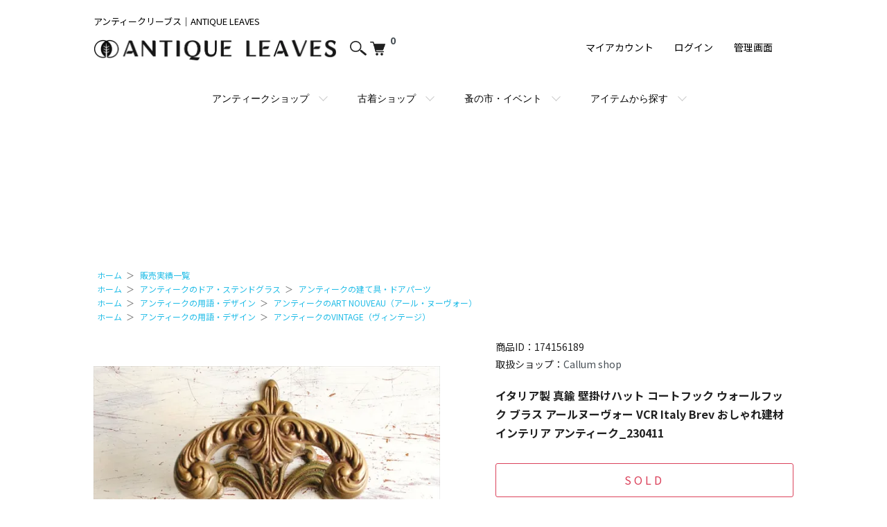

--- FILE ---
content_type: text/html; charset=EUC-JP
request_url: https://antique-leaves.com/?pid=174156189
body_size: 36660
content:
<!DOCTYPE html PUBLIC "-//W3C//DTD XHTML 1.0 Transitional//EN" "http://www.w3.org/TR/xhtml1/DTD/xhtml1-transitional.dtd">
<html xmlns:og="http://ogp.me/ns#" xmlns:fb="http://www.facebook.com/2008/fbml" xmlns:mixi="http://mixi-platform.com/ns#" xmlns="http://www.w3.org/1999/xhtml" xml:lang="ja" lang="ja" dir="ltr">
<head>
<meta http-equiv="content-type" content="text/html; charset=euc-jp" />
<meta http-equiv="X-UA-Compatible" content="IE=edge,chrome=1" />
<meta name="viewport" content="width=device-width,initial-scale=1">
<title>ヴィンテージ イタリア製 真鍮 アールヌーヴォー 壁掛けフック</title>
<meta name="Keywords" content="イタリア製ハットフック,真鍮コートフック,アールヌーヴォーインテリア,ヴィンテージウォールフック,おしゃれ建材,アンティークデザイン,ブラスフック,ヨーロッパスタイル,壁掛けフック,インテリア雑貨" />
<meta name="Description" content="イタリア製の真鍮壁掛けハット・コートフックは、アール・ヌーヴォースタイルの洗練されたデザインで、ヴィンテージ感溢れる空間を演出します。" />
<meta name="Author" content="アンティークリーブス" />
<meta name="Copyright" content="antiqueleaves" />
<meta http-equiv="content-style-type" content="text/css" />
<meta http-equiv="content-script-type" content="text/javascript" />
<link rel="stylesheet" href="https://antique-leaves.com/css/framework/colormekit.css" type="text/css" />
<link rel="stylesheet" href="https://antique-leaves.com/css/framework/colormekit-responsive.css" type="text/css" />
<link rel="stylesheet" href="https://img07.shop-pro.jp/PA01325/600/css/111/index.css?cmsp_timestamp=20260116115705" type="text/css" />
<link rel="stylesheet" href="https://img07.shop-pro.jp/PA01325/600/css/111/product.css?cmsp_timestamp=20260116115705" type="text/css" />

<link rel="alternate" type="application/rss+xml" title="rss" href="https://antique-leaves.com/?mode=rss" />
<link rel="shortcut icon" href="https://img07.shop-pro.jp/PA01325/600/favicon.ico?cmsp_timestamp=20251123102208" />
<script type="text/javascript" src="//ajax.googleapis.com/ajax/libs/jquery/1.7.2/jquery.min.js" ></script>
<meta property="og:title" content="ヴィンテージ イタリア製 真鍮 アールヌーヴォー 壁掛けフック" />
<meta property="og:description" content="イタリア製の真鍮壁掛けハット・コートフックは、アール・ヌーヴォースタイルの洗練されたデザインで、ヴィンテージ感溢れる空間を演出します。" />
<meta property="og:url" content="https://antique-leaves.com?pid=174156189" />
<meta property="og:site_name" content="アンティークモール＆蚤の市情報サイト｜全国ショップと一点物アイテムが見つかる｜ANTIQUE LEAVES" />
<meta property="og:image" content="https://img07.shop-pro.jp/PA01325/600/product/174156189.jpg?cmsp_timestamp=20230413231732"/>
<!--
すべてのアンティークショップ、骨董市、蚤の市、minneで
お客様が気持ちよく、豊かにお買い物を楽しみ、
古き良き時代の物と出来事が永く受け継がれ、
人々の暮らしに笑顔が溢れますように
-->
<meta name="facebook-domain-verification" content="cjtcxq5evpgaht04xv0bcnzg4a0az0" />
<link rel="apple-touch-icon" href="https://lifestyle.main.jp/ANTIQUE-LEAVES/ati.png" />
<meta name="viewport" content="width=device-width, initial-scale=1.0">

<script src='https://cdn.jsdelivr.net/npm/fullcalendar@6.1.5/index.global.min.js' defer></script>
<script src="https://lifestyle.main.jp/ANTIQUE-LEAVES/index.global.js" defer></script>
<script src="https://lifestyle.main.jp/antique_leaves/nominoichi/common.js" defer></script>
<script src='https://cdn.jsdelivr.net/npm/@fullcalendar/google-calendar@6.1.5/main.global.min.js' defer></script>

<script src="https://unpkg.com/@popperjs/core@2" defer></script>
<script src="https://unpkg.com/tippy.js@6" defer></script>

<!-- 20240701作成グーグルフォントcss -->
<link rel="preconnect" href="https://fonts.googleapis.com">
<link rel="preconnect" href="https://fonts.gstatic.com" crossorigin>
<link href="https://fonts.googleapis.com/css2?family=Noto+Sans+JP:wght@100..900&display=swap" rel="stylesheet">
<!-- グーグルフォントcssここまで -->

<script>
(function(){
  try{
    // 既にcanonicalがあれば何もしない
    if (document.querySelector('link[rel="canonical"]')) return;

    var head = document.head || document.getElementsByTagName('head')[0];
    if (!head) return;

    var u = new URL(location.href);
    u.hash = '';
    var sp = u.searchParams;

    // --- 追加: /index.php をパスから除去（/index.php /index.php/ の両方に対応） ---
    if (/\/index\.php(\/|$)/i.test(u.pathname)) {
      u.pathname = u.pathname.replace(/\/index\.php(\/|$)/i, '/');
      if (history && history.replaceState) history.replaceState(null, '', u.toString());
    }

    // 検索結果は noindex（canonicalは付けない）
    var isSearch = (sp.get('mode') === 'srh') || /product_srh/.test(location.href);
    if (isSearch) {
      var robots = document.querySelector('meta[name="robots"]');
      if (!robots) {
        robots = document.createElement('meta');
        robots.name = 'robots';
        robots.content = 'noindex,follow';
        head.appendChild(robots);
      } else {
        var c = (robots.getAttribute('content') || '').toLowerCase();
        if (!/noindex/.test(c)) robots.setAttribute('content', (c ? c + ',' : '') + 'noindex,follow');
      }
      return;
    }

    // 追跡系パラメータ削除
    ['utm_source','utm_medium','utm_campaign','utm_term','utm_content','fbclid','gclid','yclid','_gl']
      .forEach(function(k){ sp.delete(k); });

    // ページ種別をURLから厳密判定（カラーミー）
    var mode = (sp.get('mode') || '').toLowerCase();
    var isGroup    = (mode === 'grp'  && sp.has('gid'));               // グループ
    var isCategory = (mode === 'cate' && sp.has('cbid'));              // カテゴリー（csid は 0/子 いずれもあり）

    // デフォルト許可パラメータ
    var allow = ['mode']; // ベース

    if (isGroup) {
      // グループ一覧：sort=n を強制
      if (sp.get('sort') !== 'n') sp.set('sort','n');
      allow = ['mode','gid','page','sort'];
    } else if (isCategory) {
      // カテゴリー一覧：sort は付けない
      sp.delete('sort');
      allow = ['mode','cbid','csid','page'];
    } else {
      // その他（商品詳細など）
      var hasPid = sp.has('pid');
      if (hasPid) {
        allow = ['pid']; // 商品詳細は pid のみ許可
        sp.delete('sort');
      } else {
        // そのほかの一覧（念のため既存ロジックを簡素化）
        var isListLike = ['gid','cbid','csid','page'].some(function(k){ return sp.has(k); });
        if (isListLike) {
          // 種別不明な一覧は sort=n に統一（必要ならここを削ってもOK）
          if (sp.get('sort') !== 'n') sp.set('sort','n');
          allow = ['mode','gid','cbid','csid','page','sort'];
        }
      }
    }

    // 許可以外のパラメータを削除
    Array.from(sp.keys()).forEach(function(k){
      if (!allow.includes(k)) sp.delete(k);
    });

    // トップは / に正規化（クエリが無い場合）
    if (!sp.toString() && u.pathname === '/') {
      u = new URL(location.origin + '/');
    }

    // canonical を挿入
    var link = document.createElement('link');
    link.rel = 'canonical';
    link.href = u.toString();
    head.appendChild(link);

  } catch(e){
    console.error('canonical injection error:', e);
  }
})();
</script>

<script async src="https://pagead2.googlesyndication.com/pagead/js/adsbygoogle.js?client=ca-pub-7370678992092532"
     crossorigin="anonymous"></script>

<!-- ▼▼ ここから：Googleタグ（統一版 / GTに一本化） ▼▼ -->
<script async src="https://www.googletagmanager.com/gtag/js?id=GT-PHCFH37"></script>
<script>
  window.dataLayer = window.dataLayer || [];
  function gtag(){dataLayer.push(arguments);}
  gtag('js', new Date());

  // GA4
  gtag('config', 'G-WTSMZ7X8XW');

  // Google 広告
  gtag('config', 'AW-11521465258');
</script>
<!-- ▲▲ ここまで：Googleタグ（統一版） ▲▲ -->

<script>
  var Colorme = {"page":"product","shop":{"account_id":"PA01325600","title":"\u30a2\u30f3\u30c6\u30a3\u30fc\u30af\u30e2\u30fc\u30eb\uff06\u86a4\u306e\u5e02\u60c5\u5831\u30b5\u30a4\u30c8\uff5c\u5168\u56fd\u30b7\u30e7\u30c3\u30d7\u3068\u4e00\u70b9\u7269\u30a2\u30a4\u30c6\u30e0\u304c\u898b\u3064\u304b\u308b\uff5cANTIQUE LEAVES"},"basket":{"total_price":0,"items":[]},"customer":{"id":null},"inventory_control":"product","product":{"shop_uid":"PA01325600","id":174156189,"name":"\u30a4\u30bf\u30ea\u30a2\u88fd \u771f\u936e \u58c1\u639b\u3051\u30cf\u30c3\u30c8 \u30b3\u30fc\u30c8\u30d5\u30c3\u30af \u30a6\u30a9\u30fc\u30eb\u30d5\u30c3\u30af \u30d6\u30e9\u30b9 \u30a2\u30fc\u30eb\u30cc\u30fc\u30f4\u30a9\u30fc VCR Italy Brev \u304a\u3057\u3083\u308c\u5efa\u6750 \u30a4\u30f3\u30c6\u30ea\u30a2 \u30a2\u30f3\u30c6\u30a3\u30fc\u30af_230411","model_number":"113265731","stock_num":0,"sales_price":6001,"sales_price_including_tax":6001,"variants":[],"category":{"id_big":2914043,"id_small":0},"groups":[{"id":2383767},{"id":2978963},{"id":2978974}],"members_price":6001,"members_price_including_tax":6001}};

  (function() {
    function insertScriptTags() {
      var scriptTagDetails = [];
      var entry = document.getElementsByTagName('script')[0];

      scriptTagDetails.forEach(function(tagDetail) {
        var script = document.createElement('script');

        script.type = 'text/javascript';
        script.src = tagDetail.src;
        script.async = true;

        if( tagDetail.integrity ) {
          script.integrity = tagDetail.integrity;
          script.setAttribute('crossorigin', 'anonymous');
        }

        entry.parentNode.insertBefore(script, entry);
      })
    }

    window.addEventListener('load', insertScriptTags, false);
  })();
</script>

<script async src="https://www.googletagmanager.com/gtag/js?id=G-WTSMZ7X8XW"></script>
<script>
  window.dataLayer = window.dataLayer || [];
  function gtag(){dataLayer.push(arguments);}
  gtag('js', new Date());
  
      gtag('config', 'G-WTSMZ7X8XW', (function() {
      var config = {};
      if (Colorme && Colorme.customer && Colorme.customer.id != null) {
        config.user_id = Colorme.customer.id;
      }
      return config;
    })());
  
  </script><script type="text/javascript">
  document.addEventListener("DOMContentLoaded", function() {
    gtag("event", "view_item", {
      currency: "JPY",
      value: Colorme.product.sales_price_including_tax,
      items: [
        {
          item_id: Colorme.product.id,
          item_name: Colorme.product.name
        }
      ]
    });
  });
</script></head>
<body>
<meta name="colorme-acc-payload" content="?st=1&pt=10029&ut=174156189&at=PA01325600&v=20260129100238&re=&cn=8971686902ac83d5d0ba3ba822b290e1" width="1" height="1" alt="" /><script>!function(){"use strict";Array.prototype.slice.call(document.getElementsByTagName("script")).filter((function(t){return t.src&&t.src.match(new RegExp("dist/acc-track.js$"))})).forEach((function(t){return document.body.removeChild(t)})),function t(c){var r=arguments.length>1&&void 0!==arguments[1]?arguments[1]:0;if(!(r>=c.length)){var e=document.createElement("script");e.onerror=function(){return t(c,r+1)},e.src="https://"+c[r]+"/dist/acc-track.js?rev=3",document.body.appendChild(e)}}(["acclog001.shop-pro.jp","acclog002.shop-pro.jp"])}();</script>
<link href="https://fonts.googleapis.com/css2?family=Noto+Sans+JP:wght@400;700&display=swap" rel="stylesheet">
<link rel="preconnect" href="https://fonts.gstatic.com" crossorigin>
<link rel="preconnect" href="https://img.shop-pro.jp" crossorigin>
<link rel="preconnect" href="https://lifestyle.main.jp" crossorigin>
<link rel="dns-prefetch" href="//img.shop-pro.jp">
<link rel="dns-prefetch" href="//lifestyle.main.jp">


<script type="application/ld+json">
{
  "@context": "https://schema.org",
  "@type": "Organization",
  "name": "ANTIQUE LEAVES",
  "url": "https://antique-leaves.com/",
  "logo": "https://img07.shop-pro.jp/PA01325/600/PA01325600.jpg?cmsp_timestamp=20250302084600",
  "sameAs": [
    "https://www.instagram.com/antique_leaves/"
  ],
  "contactPoint": {
    "@type": "ContactPoint",
    "contactType": "customer service",
    "url": "https://pro.form-mailer.jp/fms/e198da06154218"
  }
}
</script>

<script type="application/ld+json">
{
  "@context": "https://schema.org",
  "@type": "WebSite",
  "url": "https://antique-leaves.com/",
  "name": "ANTIQUE LEAVES",
  "description": "アンティーク・古着・骨董市の総合情報サイト",
  "potentialAction": {
    "@type": "SearchAction",
    "target": "https://antique-leaves.com/?mode=srh&keyword={search_term_string}&sort=n",
    "query-input": "required name=search_term_string"
  }
}
</script>


<script>
document.addEventListener("DOMContentLoaded", function () {
  const target = document.querySelector(".l-main, .u-contents, .c-item-list") || document.body;

  function addAlt() {
    document.querySelectorAll("img.new_mark_img1:not([alt])").forEach(img => {
      img.alt = "New";
    });
  }

  const scheduleAddAlt = (() => {
    let scheduled = false;
    return () => {
      if (scheduled) return;
      scheduled = true;
      (window.requestIdleCallback || (fn => setTimeout(fn, 150)))(() => {
        addAlt();
        scheduled = false;
      });
    };
  })();

  addAlt();

  const observer = new MutationObserver(mutations => {
    for (const m of mutations) {
      if (m.type === "childList") {
        for (const node of m.addedNodes) {
          if (node.nodeType !== 1) continue;
          if (
            node.matches?.("img.new_mark_img1:not([alt])") ||
            node.querySelector?.("img.new_mark_img1:not([alt])")
          ) {
            scheduleAddAlt();
            return;
          }
        }
      } else if (m.type === "attributes") {
        const t = m.target;
        if (t && t.tagName === "IMG" && t.matches("img.new_mark_img1:not([alt])")) {
          scheduleAddAlt();
          return;
        }
      }
    }
  });
  
  observer.observe(target, {
    childList: true,
    subtree: true,
    attributes: true,
    attributeFilter: ["class"]
  });
});
</script>



<script defer src="https://img.shop-pro.jp/tmpl_js/86/jquery.tile.js"></script>
<script defer src="https://img.shop-pro.jp/tmpl_js/86/jquery.skOuterClick.js"></script>
<link rel="stylesheet" href="https://lifestyle.main.jp/antique_leaves/free-styles.css">
<link rel="stylesheet" href="https://lifestyle.main.jp/antique_leaves/review.style.css">


<header class="l-header" role="banner">
  <div class="l-header-main u-container">
    <div class="l-header-main__in">
      
      
      <div class="popup-search">
        <div class="l-header-logo">
          <a class="l-header-logo__type-txt" href="./" aria-label="ANTIQUE LEAVES ホームへ">
            <span class="l-header-logo__txt">アンティークリーブス｜ANTIQUE LEAVES</span><br>
            <img src="https://img07.shop-pro.jp/PA01325/600/PA01325600.jpg?cmsp_timestamp=20250302084600"
                 alt="ANTIQUE LEAVES（アンティークリーブス）のロゴ"
                 class="responsive-logo" 
                 width="240" 
                 height="60"
                 decoding="async" 
                 fetchpriority="high">
          </a>
        </div>
        
        <button class="popup-search-btn js-popup-menu-btn js-search-btn" 
                style="padding:12px 5px 0 10px;background:#ffffff; width:39px;border:0px;"
                aria-label="サイト内検索を開く">
          <img src="https://img.shop-pro.jp/tmpl_img/86/icon-search.png" 
               alt="" 
               width="24" 
               height="24"
               decoding="async" />
        </button>
        
        <a href="https://antique-leaves.com/cart/proxy/basket?shop_id=PA01325600&shop_domain=antique-leaves.com" class="cart-icon" aria-label="カートを見る">
          <img src="https://img.shop-pro.jp/tmpl_img/86/icon-cart.png" 
               alt="" 
               width="24" 
               height="24"
               decoding="async" />
          <span class="p-global-header__cart-count">
            0
          </span>
        </a>
      </div>

      
<div class="popup-search-overlay js-popup-search-overlay" aria-hidden="true"></div>

<div class="popup-search-contents js-popup-menu-contents" 
     role="dialog" 
     aria-modal="true" 
     aria-hidden="true" 
     aria-label="サイト内検索">
  <div class="popup-search-box">
    <form action="https://antique-leaves.com/" method="GET" class="popup-search-form" role="search">
      <input type="hidden" name="mode" value="srh" />
      <input type="hidden" name="sort" value="n">
      <div class="popup-search-input">
        <label for="popupSearchInput" class="u-visually-hidden">サイト内検索</label>
        <input type="text" 
               name="keyword" 
               placeholder="商品検索" 
               id="popupSearchInput"
               aria-describedby="searchHelp" />
        <span id="searchHelp" class="u-visually-hidden">検索ワードを入力してEnterキーを押してください</span>
        <button class="popup-search-submit" type="submit" aria-label="検索を実行">
          <img src="https://img.shop-pro.jp/tmpl_img/86/icon-search.png" 
               alt="" 
               aria-hidden="true" 
               width="24" 
               height="24" 
               decoding="async" />
        </button>
      </div>
    </form>
    <button class="popup-search-close js-popup-search-close" type="button" aria-label="検索を閉じる">
      <span></span>
      <span></span>
    </button>
  </div>
</div>

      
      <button class="l-menu-btn js-navi-open" 
              aria-label="メニュー" 
              aria-expanded="false" 
              aria-controls="mainNav">
        <span></span>
        <span></span>
      </button>
    </div>

    
    <nav id="mainNav" class="l-main-navi" aria-label="グローバルナビゲーション">
      <div class="l-main-navi__in">
        <ul class="l-main-navi-list">
          <li class="l-main-navi-list__item">
            <div class="l-main-navi-list__ttl">アンティークショップ</div>
            <button class="l-main-navi-list__link js-mega-menu-btn" 
                    aria-label="アンティークショップのメガメニューを開く">
              アンティークショップ
            </button>
            <div class="l-mega-menu js-mega-menu-contents" aria-hidden="true">
              <ul class="l-mega-menu-list">
                <li class="l-mega-menu-list__item">
                  <a href="https://antique-leaves.com/?mode=cate&csid=0&cbid=2923049">オンライン・イベント出店型</a>
                </li>
                <li class="l-mega-menu-list__item">
                  <a href="https://antique-leaves.com/?mode=cate&cbid=2922237&csid=0">北海道・東北地方</a>
                </li>
                <li class="l-mega-menu-list__item">
                  <a href="https://antique-leaves.com/?mode=cate&cbid=2922441&csid=0">関東地方</a>
                </li>
                <li class="l-mega-menu-list__item">
                  <a href="https://antique-leaves.com/?mode=cate&cbid=2923384&csid=0">中部地方</a>
                </li>
                <li class="l-mega-menu-list__item">
                  <a href="https://antique-leaves.com/?mode=cate&cbid=2923387&csid=0">関西地方</a>
                </li>
                <li class="l-mega-menu-list__item">
                  <a href="https://antique-leaves.com/?mode=cate&cbid=2923388&csid=0">中国地方</a>
                </li>
                <li class="l-mega-menu-list__item">
                  <a href="https://antique-leaves.com/?mode=cate&cbid=2923390&csid=0">四国地方</a>
                </li>
                <li class="l-mega-menu-list__item">
                  <a href="https://antique-leaves.com/?mode=cate&cbid=2923391&csid=0">九州地方</a>
                </li>
              </ul>
            </div>
          </li>
          
          <li class="l-main-navi-list__item">
            <div class="l-main-navi-list__ttl">古着ショップ</div>
            <button class="l-main-navi-list__link js-mega-menu-btn" 
                    aria-label="古着ショップのメガメニューを開く">
              古着ショップ
            </button>
            <div class="l-mega-menu js-mega-menu-contents" aria-hidden="true">
              <ul class="l-mega-menu-list">
                <li class="l-mega-menu-list__item">
                  <a href="https://antique-leaves.com/?mode=cate&csid=0&cbid=2928028">ネット限定</a>
                </li>
                <li class="l-mega-menu-list__item">
                  <a href="https://antique-leaves.com/?mode=cate&csid=0&cbid=2927605">北海道・東北地方</a>
                </li>
                <li class="l-mega-menu-list__item">
                  <a href="https://antique-leaves.com/?mode=cate&csid=0&cbid=2927760">関東地方</a>
                </li>
                <li class="l-mega-menu-list__item">
                  <a href="https://antique-leaves.com/?mode=cate&csid=0&cbid=2927919">中部地方</a>
                </li>
                <li class="l-mega-menu-list__item">
                  <a href="https://antique-leaves.com/?mode=cate&csid=0&cbid=2927972">関西地方</a>
                </li>
                <li class="l-mega-menu-list__item">
                  <a href="https://antique-leaves.com/?mode=cate&csid=0&cbid=2928018">四国地方</a>
                </li>
                <li class="l-mega-menu-list__item">
                  <a href="https://antique-leaves.com/?mode=cate&csid=0&cbid=2928019">九州地方</a>
                </li>
              </ul>
            </div>
          </li>
          
          <li class="l-main-navi-list__item">
            <div class="l-main-navi-list__ttl">骨董市・蚤の市・イベント</div>
            <button class="l-main-navi-list__link js-mega-menu-btn" 
                    aria-label="蚤の市・イベントのメガメニューを開く">
              蚤の市・イベント
            </button>
            <div class="l-mega-menu js-mega-menu-contents" aria-hidden="true">
              <ul class="l-mega-menu-list">
                <li class="l-mega-menu-list__item">
                  <a href="https://antique-leaves.com/?mode=cate&cbid=2918010&csid=0">北海道・東北地方</a>
                </li>
                <li class="l-mega-menu-list__item">
                  <a href="https://antique-leaves.com/?mode=cate&cbid=2918647&csid=0">関東地方</a>
                </li>
                <li class="l-mega-menu-list__item">
                  <a href="https://antique-leaves.com/?mode=cate&csid=0&cbid=2918895">中部地方</a>
                </li>
                <li class="l-mega-menu-list__item">
                  <a href="https://antique-leaves.com/?mode=cate&cbid=2918931&csid=0">関西地方</a>
                </li>
                <li class="l-mega-menu-list__item">
                  <a href="https://antique-leaves.com/?mode=cate&cbid=2920845&csid=0">中国地方</a>
                </li>
                <li class="l-mega-menu-list__item">
                  <a href="https://antique-leaves.com/?mode=cate&cbid=2920846&csid=0">四国地方</a>
                </li>
                <li class="l-mega-menu-list__item">
                  <a href="https://antique-leaves.com/?mode=cate&cbid=2920847&csid=0">九州地方</a>
                </li>
              </ul>
            </div>
          </li>
          
                              <li class="l-main-navi-list__item">
            <div class="l-main-navi-list__ttl">アイテムから探す</div>
            <button class="l-main-navi-list__link js-mega-menu-btn" 
                    aria-label="アイテムから探すメガメニューを開く">
              アイテムから探す
            </button>
            <div class="l-mega-menu js-mega-menu-contents" aria-hidden="true">
              <ul class="l-mega-menu-list">
                                <li class="l-mega-menu-list__item">
                  <a class="l-mega-menu-list__link" href="https://antique-leaves.com/?mode=grp&gid=1251755&sort=n">家具</a>
                </li>
                                                    <li class="l-mega-menu-list__item">
                  <a class="l-mega-menu-list__link" href="https://antique-leaves.com/?mode=grp&gid=1251757&sort=n">食器・カトラリー </a>
                </li>
                                                    <li class="l-mega-menu-list__item">
                  <a class="l-mega-menu-list__link" href="https://antique-leaves.com/?mode=grp&gid=1251756&sort=n">雑貨</a>
                </li>
                                                    <li class="l-mega-menu-list__item">
                  <a class="l-mega-menu-list__link" href="https://antique-leaves.com/?mode=grp&gid=1476633&sort=n">照明具</a>
                </li>
                                                    <li class="l-mega-menu-list__item">
                  <a class="l-mega-menu-list__link" href="https://antique-leaves.com/?mode=grp&gid=1263914&sort=n">ドア・ステンドグラス</a>
                </li>
                                                    <li class="l-mega-menu-list__item">
                  <a class="l-mega-menu-list__link" href="https://antique-leaves.com/?mode=grp&gid=1263921&sort=n">アクセサリー</a>
                </li>
                                                    <li class="l-mega-menu-list__item">
                  <a class="l-mega-menu-list__link" href="https://antique-leaves.com/?mode=grp&gid=1251759&sort=n">古着・ファッション雑貨</a>
                </li>
                                                    <li class="l-mega-menu-list__item">
                  <a class="l-mega-menu-list__link" href="https://antique-leaves.com/?mode=grp&gid=2999387&sort=n">絨毯・ラグ</a>
                </li>
                                                    <li class="l-mega-menu-list__item">
                  <a class="l-mega-menu-list__link" href="https://antique-leaves.com/?mode=grp&gid=2702261&sort=n">素材（レース・その他）</a>
                </li>
                                                    <li class="l-mega-menu-list__item">
                  <a class="l-mega-menu-list__link" href="https://antique-leaves.com/?mode=grp&gid=3015722&sort=n">ファブリック・刺繍</a>
                </li>
                                                    <li class="l-mega-menu-list__item">
                  <a class="l-mega-menu-list__link" href="https://antique-leaves.com/?mode=grp&gid=2977199&sort=n">用語・デザイン</a>
                </li>
                              </ul>
            </div>
          </li>
                            </ul>

        
        <div class="l-help-navi-box">
          <ul class="l-help-navi-list" aria-label="ヘルプ・会員メニュー">
            <li class="l-help-navi-list__item">
              <a class="l-help-navi-list__link" href="https://antique-leaves.com/?mode=myaccount">マイアカウント</a>
            </li>
                                          <li class="l-help-navi-list__item">
                  <a class="l-help-navi-list__link" href="https://antique-leaves.com/?mode=login&shop_back_url=https%3A%2F%2Fantique-leaves.com%2F">ログイン</a>
                </li>
                                      <li class="l-help-navi-list__item">
              <a class="l-help-navi-list__link" href="https://antique-leaves.com/?mode=f1">管理画面</a>
            </li>
          </ul>
          
          
          <ul class="l-sns-navi-list u-opa" aria-label="公式SNS">
                                              </ul>
        </div>
      </div>
    </nav>
    <div class="l-main-navi-overlay js-navi-close" aria-hidden="true"></div>
  </div>
</header>


<main id="main" role="main">
	<!--<a class="bar-minne" href="https://minne.com/@minne-leaves/series/4653" target="_blank" rel="noopener">
  【厳選100】予算10,000円のご褒美｜minne特集
</a>-->

<style>
/* 共通 */
.bar-minne {
  display: block;
  background-color: #565415;
  color: #fff;
  text-align: center;
  padding: 14px 10px;
  font-size: 16px;
  font-weight: bold;
  text-decoration: none;
  cursor: pointer;
  transition: background-color .2s ease, opacity .2s ease;
}

.bar-minne:hover,
.bar-minne:focus-visible {
  background-color: #6e6b1d;  /* 少し明るく変化 */
  opacity: 0.95;
  color: #fff;
  text-decoration: underline;
  outline: none;
}

/* スマホ（&#12316;648px） */
@media (max-width: 648px) {
  .bar-minne {
    margin: 65px 0 -60px;        /* ご指定 */
    font-size: 14px;              /* 少しだけ控えめに */
    padding: 10px;                /* タップしやすく */
  }
}

/* PC（649px&#12316;） */
@media (min-width: 649px) {
  .bar-minne {
    margin: 20px 0;                 /* 明示（共通の値と同じでもOK） */
  }
}
</style>
	
	
    <div class="l-main product">
    <link href="https://img.shop-pro.jp/tmpl_js/86/slick.css" rel="stylesheet" type="text/css">
<link href="https://img.shop-pro.jp/tmpl_js/86/slick-theme.css" rel="stylesheet" type="text/css">
<link rel="stylesheet" href="https://cdnjs.cloudflare.com/ajax/libs/font-awesome/5.15.3/css/all.min.css">
<link rel="stylesheet" type="text/css" href="https://lifestyle.main.jp/antique_leaves/nominoichi/category.css">


<meta property="og:title" content="イタリア製 真鍮 壁掛けハット コートフック ウォールフック ブラス アールヌーヴォー VCR Italy Brev おしゃれ建材 インテリア アンティーク_230411" />
<meta property="og:description" content="Callum shopの素敵なアンティーク商品をご紹介。" />
<meta property="og:image" content="https://img07.shop-pro.jp/PA01325/600/product/174156189.jpg?cmsp_timestamp=20230413231732" />
<meta property="og:url" content="https://antique-leaves.com/?pid=174156189" />
<meta name="twitter:title" content="イタリア製 真鍮 壁掛けハット コートフック ウォールフック ブラス アールヌーヴォー VCR Italy Brev おしゃれ建材 インテリア アンティーク_230411" />
<meta name="twitter:description" content="Callum shopの素敵なアンティーク商品をご紹介。" />
<meta name="twitter:image" content="https://img07.shop-pro.jp/PA01325/600/product/174156189.jpg?cmsp_timestamp=20230413231732" />
<meta name="twitter:url" content="https://antique-leaves.com/?pid=174156189" />

<script type="application/ld+json">
{
  "@context": "https://schema.org/",
  "@type": "Product",
  "name": "イタリア製 真鍮 壁掛けハット コートフック ウォールフック ブラス アールヌーヴォー VCR Italy Brev おしゃれ建材 インテリア アンティーク_230411",
  "description": "雰囲気あるヨーロッパヴィンテージの空気感を演出！ イタリア製 VCR Italy Brev・真鍮のコート/ハットフックです。※写真6枚目は見本になります。 アール・ヌーヴォースタイルの非常に雰囲気あるデザイン。 ブラス特有のくすんだ光沢は絶妙な表情でとても雰囲気あります。 空間をおしゃれに雰囲気よく彩ってくれます。 ■サイズ・実寸値(cm) 最長部計測 タテ 16.5 ヨコ 9 奥行き 5.7 ■素材 真鍮 ■原産国 イタリア ■状態・注意点 USED 使用感、部分的な緑青ございますがその他、目立つ汚れやダメージなどはありません。年数を経た真鍮製品という事をご理解の上、お求めください。 ",
  "sku": "174156189",
  "image": ["https://img07.shop-pro.jp/PA01325/600/product/174156189.jpg?cmsp_timestamp=20230413231732"],
  "offers": {
    "@type": "Offer",
    "url": "https://antique-leaves.com/?pid=174156189",
    "availability": "https://schema.org/SoldOut",
    "price": "6001",
    "priceCurrency": "JPY"
  }
}
</script>

<form name="product_form" method="post" action="https://antique-leaves.com/cart/proxy/basket/items/add">
<div class="p-product">
		
	<div class="u-container">
		<script async src="https://pagead2.googlesyndication.com/pagead/js/adsbygoogle.js?client=ca-pub-7370678992092532"
     crossorigin="anonymous"></script>

<ins class="adsbygoogle"
     style="display:inline-block;width:100%;height:200px"
     data-ad-client="ca-pub-7370678992092532"
     data-ad-slot="8912609086"></ins>
<script>
     (adsbygoogle = window.adsbygoogle || []).push({});
</script>
<style>
@media (max-width: 600px) {
  .adsbygoogle {
    height: 150px !important;
  }
}
</style>
						</div>	
  
	
	<div class="c-breadcrumbs u-container" itemscope itemtype="https://schema.org/BreadcrumbList">
<ul class="c-breadcrumbs-list">
    <li class="c-breadcrumbs-list__item" itemprop="itemListElement" itemscope itemtype="https://schema.org/ListItem">
        <a href="https://antique-leaves.com/" itemprop="item"><span itemprop="name">ホーム</span></a>
        <meta itemprop="position" content="1" />
    </li>
            <li class="c-breadcrumbs-separator" aria-hidden="true">＞</li>
        <li class="c-breadcrumbs-list__item" itemprop="itemListElement" itemscope itemtype="https://schema.org/ListItem">
            <a href="https://antique-leaves.com/?mode=cate&cbid=2914043&csid=0" itemprop="item"><span itemprop="name">販売実績一覧</span></a>
            <meta itemprop="position" content="2" />
        </li>
        </ul>

<ul class="c-breadcrumbs-list">
  <li class="c-breadcrumbs-list__item" itemprop="itemListElement" itemscope itemtype="https://schema.org/ListItem">
    
    <a href="https://antique-leaves.com/" itemprop="item">
      <span itemprop="name">ホーム</span>
    </a>
    <meta itemprop="position" content="1" />
  </li>

            <li class="c-breadcrumbs-separator">＞</li> 
      <li class="c-breadcrumbs-list__item" itemprop="itemListElement" itemscope itemtype="https://schema.org/ListItem">
        <a href="https://antique-leaves.com/?mode=grp&gid=1263914&sort=n" itemprop="item">
  <span itemprop="name">アンティークのドア・ステンドグラス</span>
</a>
        <meta itemprop="position" content="2" />
      </li>
          <li class="c-breadcrumbs-separator">＞</li> 
      <li class="c-breadcrumbs-list__item" itemprop="itemListElement" itemscope itemtype="https://schema.org/ListItem">
        <a href="https://antique-leaves.com/?mode=grp&gid=2383767&sort=n" itemprop="item">
  <span itemprop="name">アンティークの建て具・ドアパーツ</span>
</a>
        <meta itemprop="position" content="3" />
      </li>
      </ul>

<ul class="c-breadcrumbs-list">
  <li class="c-breadcrumbs-list__item" itemprop="itemListElement" itemscope itemtype="https://schema.org/ListItem">
    
    <a href="https://antique-leaves.com/" itemprop="item">
      <span itemprop="name">ホーム</span>
    </a>
    <meta itemprop="position" content="1" />
  </li>

            <li class="c-breadcrumbs-separator">＞</li> 
      <li class="c-breadcrumbs-list__item" itemprop="itemListElement" itemscope itemtype="https://schema.org/ListItem">
        <a href="https://antique-leaves.com/?mode=grp&gid=2977199&sort=n" itemprop="item">
  <span itemprop="name">アンティークの用語・デザイン</span>
</a>
        <meta itemprop="position" content="2" />
      </li>
          <li class="c-breadcrumbs-separator">＞</li> 
      <li class="c-breadcrumbs-list__item" itemprop="itemListElement" itemscope itemtype="https://schema.org/ListItem">
        <a href="https://antique-leaves.com/?mode=grp&gid=2978963&sort=n" itemprop="item">
  <span itemprop="name">アンティークのART NOUVEAU（アール・ヌーヴォー）</span>
</a>
        <meta itemprop="position" content="3" />
      </li>
      </ul>

<ul class="c-breadcrumbs-list">
  <li class="c-breadcrumbs-list__item" itemprop="itemListElement" itemscope itemtype="https://schema.org/ListItem">
    
    <a href="https://antique-leaves.com/" itemprop="item">
      <span itemprop="name">ホーム</span>
    </a>
    <meta itemprop="position" content="1" />
  </li>

            <li class="c-breadcrumbs-separator">＞</li> 
      <li class="c-breadcrumbs-list__item" itemprop="itemListElement" itemscope itemtype="https://schema.org/ListItem">
        <a href="https://antique-leaves.com/?mode=grp&gid=2977199&sort=n" itemprop="item">
  <span itemprop="name">アンティークの用語・デザイン</span>
</a>
        <meta itemprop="position" content="2" />
      </li>
          <li class="c-breadcrumbs-separator">＞</li> 
      <li class="c-breadcrumbs-list__item" itemprop="itemListElement" itemscope itemtype="https://schema.org/ListItem">
        <a href="https://antique-leaves.com/?mode=grp&gid=2978974&sort=n" itemprop="item">
  <span itemprop="name">アンティークのVINTAGE（ヴィンテージ）</span>
</a>
        <meta itemprop="position" content="3" />
      </li>
      </ul>

		</div>


	

  
		
    <div class="p-product u-container">
      <div class="p-product-main">
        
        <div class="p-product-img">
          <div class="p-product-img__main js-images-slider">
            <div class="p-product-img__main-item">
                            <img src="https://img07.shop-pro.jp/PA01325/600/product/174156189.jpg?cmsp_timestamp=20230413231732" alt="イタリア製 真鍮 壁掛けハット コートフック ウォールフック ブラス アールヌーヴォー VCR Italy Brev おしゃれ建材 インテリア アンティーク_230411" />
                          </div>
                                                    <div class="p-product-img__main-item">
                <img src="https://img07.shop-pro.jp/PA01325/600/product/174156189_o1.jpg?cmsp_timestamp=20230413231732" alt="イタリア製 真鍮 壁掛けハット コートフック ウォールフック ブラス アールヌーヴォー VCR Italy Brev おしゃれ建材 インテリア アンティーク_230411" />
              </div>
                                                      <div class="p-product-img__main-item">
                <img src="https://img07.shop-pro.jp/PA01325/600/product/174156189_o2.jpg?cmsp_timestamp=20230413231732" alt="イタリア製 真鍮 壁掛けハット コートフック ウォールフック ブラス アールヌーヴォー VCR Italy Brev おしゃれ建材 インテリア アンティーク_230411" />
              </div>
                                                      <div class="p-product-img__main-item">
                <img src="https://img07.shop-pro.jp/PA01325/600/product/174156189_o3.jpg?cmsp_timestamp=20230413231732" alt="イタリア製 真鍮 壁掛けハット コートフック ウォールフック ブラス アールヌーヴォー VCR Italy Brev おしゃれ建材 インテリア アンティーク_230411" />
              </div>
                                                      <div class="p-product-img__main-item">
                <img src="https://img07.shop-pro.jp/PA01325/600/product/174156189_o4.jpg?cmsp_timestamp=20230413231732" alt="イタリア製 真鍮 壁掛けハット コートフック ウォールフック ブラス アールヌーヴォー VCR Italy Brev おしゃれ建材 インテリア アンティーク_230411" />
              </div>
                                                      <div class="p-product-img__main-item">
                <img src="https://img07.shop-pro.jp/PA01325/600/product/174156189_o5.jpg?cmsp_timestamp=20230413231732" alt="イタリア製 真鍮 壁掛けハット コートフック ウォールフック ブラス アールヌーヴォー VCR Italy Brev おしゃれ建材 インテリア アンティーク_230411" />
              </div>
                                                                                                                                                                                                                                                                                                                                                                                                                                                                                                                                                                                                                                                                                                                                                                                                                                                                                                                                                                                                                                                                                                                                                                                                                                        </div>
                    <div class="p-product-img__thumb">
            <div class="u-overflow-slide">
              <ul class="p-product-thumb-list">
                                <li class="p-product-thumb-list__item">
                  <div class="p-product-thumb-list__img">
                    <img src="https://img07.shop-pro.jp/PA01325/600/product/174156189.jpg?cmsp_timestamp=20230413231732" alt="イタリア製 真鍮 壁掛けハット コートフック ウォールフック ブラス アールヌーヴォー VCR Italy Brev おしゃれ建材 インテリア アンティーク_230411" />
                  </div>
                </li>
                                                                    <li class="p-product-thumb-list__item">
                    <div class="p-product-thumb-list__img">
                      <img src="https://img07.shop-pro.jp/PA01325/600/product/174156189_o1.jpg?cmsp_timestamp=20230413231732" alt="イタリア製 真鍮 壁掛けハット コートフック ウォールフック ブラス アールヌーヴォー VCR Italy Brev おしゃれ建材 インテリア アンティーク_230411" />
                    </div>
                  </li>
                                                                      <li class="p-product-thumb-list__item">
                    <div class="p-product-thumb-list__img">
                      <img src="https://img07.shop-pro.jp/PA01325/600/product/174156189_o2.jpg?cmsp_timestamp=20230413231732" alt="イタリア製 真鍮 壁掛けハット コートフック ウォールフック ブラス アールヌーヴォー VCR Italy Brev おしゃれ建材 インテリア アンティーク_230411" />
                    </div>
                  </li>
                                                                      <li class="p-product-thumb-list__item">
                    <div class="p-product-thumb-list__img">
                      <img src="https://img07.shop-pro.jp/PA01325/600/product/174156189_o3.jpg?cmsp_timestamp=20230413231732" alt="イタリア製 真鍮 壁掛けハット コートフック ウォールフック ブラス アールヌーヴォー VCR Italy Brev おしゃれ建材 インテリア アンティーク_230411" />
                    </div>
                  </li>
                                                                      <li class="p-product-thumb-list__item">
                    <div class="p-product-thumb-list__img">
                      <img src="https://img07.shop-pro.jp/PA01325/600/product/174156189_o4.jpg?cmsp_timestamp=20230413231732" alt="イタリア製 真鍮 壁掛けハット コートフック ウォールフック ブラス アールヌーヴォー VCR Italy Brev おしゃれ建材 インテリア アンティーク_230411" />
                    </div>
                  </li>
                                                                      <li class="p-product-thumb-list__item">
                    <div class="p-product-thumb-list__img">
                      <img src="https://img07.shop-pro.jp/PA01325/600/product/174156189_o5.jpg?cmsp_timestamp=20230413231732" alt="イタリア製 真鍮 壁掛けハット コートフック ウォールフック ブラス アールヌーヴォー VCR Italy Brev おしゃれ建材 インテリア アンティーク_230411" />
                    </div>
                  </li>
                                                                                                                                                                                                                                                                                                                                                                                                                                                                                                                                                                                                                                                                                                                                                                                                                                                                                                                                                                                                                                                                                                                                                                                                                                                                                                                                                                                                                                                                                                                                                                                                        </ul>
            </div>
          </div>
                  </div>
        
									
        

				
        <div class="p-product-info">
					
				
					
	
				
		<p>商品ID：174156189</p>
<p>取扱ショップ：<a href="?pid=113265731" target="_blank" rel="noopener">Callum shop</a></p>
<h1 class="p-product-info__ttl">イタリア製 真鍮 壁掛けハット コートフック ウォールフック ブラス アールヌーヴォー VCR Italy Brev おしゃれ建材 インテリア アンティーク_230411</h1>
          
          
<div class="p-product-price">
     
	

			<div class="sold-button">SOLD</div>          </div>
          
					
					
        <div class="p-product-explain">
          <hr class="p-product-explain-line">
					<h2 class="visually-hidden">商品説明</h2>
<style>
.visually-hidden {
  position: absolute;
  width: 1px;
  height: 1px;
  padding: 0;
  margin: -1px;
  overflow: hidden;
  clip: rect(0, 0, 0, 0);
  border: 0;
}
</style>
          <div class="p-product-explain__body">雰囲気あるヨーロッパヴィンテージの空気感を演出！
イタリア製 VCR Italy Brev・真鍮のコート/ハットフックです。※写真6枚目は見本になります。
アール・ヌーヴォースタイルの非常に雰囲気あるデザイン。
ブラス特有のくすんだ光沢は絶妙な表情でとても雰囲気あります。
空間をおしゃれに雰囲気よく彩ってくれます。

■サイズ・実寸値(cm)
最長部計測
タテ 16.5
ヨコ 9
奥行き 5.7

■素材
真鍮

■原産国
イタリア

■状態・注意点
USED
使用感、部分的な緑青ございますがその他、目立つ汚れやダメージなどはありません。年数を経た真鍮製品という事をご理解の上、お求めください。

</div>
					<!--<div class="payment-logos">
  <img src="https://lifestyle.main.jp/antique_leaves/kessai.jpg"
       alt="ご利用可能な決済一覧"
       class="minne-kessai2">
</div>-->
        </div>
					
				
					
					<div class="p-product-form">
                <input type="text" name="product_num" value="1" style="display:none;"/>
                                                <button class="c-btn-cart is-soldout" type="button" disabled="disabled" aria-label="売り切れ">
                    SOLD OUT
                  </button>
                                        </div>
            
					
					
        
        </div>

				
      
		
		</div>
		
		
		
<ins class="adsbygoogle"
     style="display:block;width:100%;min-height:280px"
     data-ad-client="ca-pub-7370678992092532"
     data-ad-slot="6277597377"
     data-ad-format="auto"
     data-full-width-responsive="true"></ins>
<script>
     (adsbygoogle = window.adsbygoogle || []).push({});
</script><br>
							
		
      <input type="hidden" name="user_hash" value="b9a9e9b57deda8bd2236dc284a6b175b"><input type="hidden" name="members_hash" value="b9a9e9b57deda8bd2236dc284a6b175b"><input type="hidden" name="shop_id" value="PA01325600"><input type="hidden" name="product_id" value="174156189"><input type="hidden" name="members_id" value=""><input type="hidden" name="back_url" value="https://antique-leaves.com/?pid=174156189"><input type="hidden" name="reference_token" value="322bc6c34d4e4177a9e2380bb9398db6"><input type="hidden" name="shop_domain" value="antique-leaves.com">
  		
				
						
		
<div class="al-shopinfo-block-2874hx">
  <h2 class="al-shopinfo-label-2874hx">取扱ショップ</h2>
  <p class="al-shopinfo-text-2874hx">
    Callum shopが販売しています。こちらのショップの他のアイテムもぜひチェックしてみてください。
  </p>
</div>
<hr class="p-product-explain-line">

<div id="item_list">
  
</div>
		
		
		
<style>
/* 名前空間 al-shopinfo-2874hx 内だけに適用 */
.al-shopinfo-block-2874hx {
  display: flex;
  flex-wrap: wrap;
  align-items: center;
  gap: 0.5em;
  margin: 1em 0;
}

.al-shopinfo-label-2874hx {
  margin: 0;
  font-size: 1em;
  font-weight: bold;
  white-space: nowrap;
}

.al-shopinfo-text-2874hx {
  margin: 0;
  font-size: 1em;
  line-height: 1.6;
}

</style>

		

<nav id="item_list_pager" class="c-pager-embed" aria-label="ページャ" style="margin:16px 0;"></nav>


<noscript>
  <a href="https://antique-leaves.com/?mode=srh&sort=n&keyword=174156189" target="_blank" rel="noopener">コンテンツを表示</a>
</noscript>
		
		
</div>

</div>


</form>








<script src="https://img.shop-pro.jp/tmpl_js/86/slick.min.js"></script>

<script type="text/javascript">
$(document).on("ready", function() {
  var slider = ".js-images-slider";
  var thumbnailItem = ".p-product-thumb-list__item";

  $(thumbnailItem).each(function() {
    var index = $(thumbnailItem).index(this);
    $(this).attr("data-index",index);
  });

  $(slider).on('init',function(slick) {
    var index = $(".p-product-img__main .slick-current").attr("data-slick-index");
    $(thumbnailItem+'[data-index="'+index+'"]').addClass("is-current");
  });

  $(slider).slick( {
    autoplay: false,
    arrows: true,
    infinite: true
  });

  $(thumbnailItem).on('click',function() {
    var index = $(this).attr("data-index");
    $(slider).slick("slickGoTo",index,false);
  });

  $(slider).on('beforeChange',function(event,slick, currentSlide,nextSlide){
    $(thumbnailItem).each(function() {
      $(this).removeClass("is-current");
    });
    $(thumbnailItem+'[data-index="'+nextSlide+'"]').addClass("is-current");
  });
});
</script>










<script>
        document.getElementById('toggle-faq').addEventListener('click', function() {
            var faqSection = document.getElementById('faq-section');
            if (faqSection.style.display === 'none') {
                faqSection.style.display = 'block';
                this.textContent = 'よくある質問を非表示にする';
            } else {
                faqSection.style.display = 'none';
                this.textContent = 'よくある質問を表示';
            }
        });
    </script>


<script>
        document.getElementById('content-iframe').onload = function() {
            this.contentWindow.scrollTo(0, 100);
        };
</script>



<script>
  function decodeByCharset(buffer, hinted) {
    const tryLabels = [];
    if (hinted) tryLabels.push(hinted.toLowerCase());
    ['euc-jp','shift_jis','utf-8'].forEach(l => { if (!tryLabels.includes(l)) tryLabels.push(l); });

    for (const label of tryLabels) {
      try {
        const dec = new TextDecoder(label, { fatal: false });
        const text = dec.decode(buffer);
        const replacementRatio = (text.match(/\uFFFD/g) || []).length / Math.max(text.length, 1);
        if (replacementRatio < 0.01) return text;
      } catch (_) {}
    }
    return new TextDecoder('utf-8').decode(buffer);
  }

  function extractCharsetFromHeaders(headers) {
    const ct = headers.get('content-type') || '';
    const m = ct.match(/charset=([^;]+)/i);
    return m ? m[1].trim() : null;
  }

  function extractCharsetFromMeta(html) {
    const m1 = html.match(/<meta[^>]*charset=["']?\s*([\w\-]+)\s*["']?/i);
    if (m1) return m1[1];
    const m2 = html.match(/<meta[^>]*http-equiv=["']content-type["'][^>]*content=["'][^"']*charset=([\w\-]+)/i);
    return m2 ? m2[1] : null;
  }

  function fetchDecoded(url) {
    return fetch(url)
      .then(res => res.arrayBuffer().then(buf => ({ buf: new Uint8Array(buf), res })))
      .then(({ buf, res }) => {
        const hinted = extractCharsetFromHeaders(res.headers);
        let html = decodeByCharset(buf, hinted);
        const metaCS = extractCharsetFromMeta(html);
        if (metaCS && (!hinted || metaCS.toLowerCase() !== hinted.toLowerCase())) {
          html = decodeByCharset(buf, metaCS);
        }
        return html;
      });
  }

  function fetchData(url, container, fallbackMessage) {
    return fetchDecoded(url)
      .then(html => {
        const parser = new DOMParser();
        const doc = parser.parseFromString(html, 'text/html');
        const shopItem = doc.querySelector('#shop_item');

        if (shopItem && shopItem.innerHTML.trim() !== '') {
          container.innerHTML = shopItem.innerHTML;

          // 画像の遅延読み込み（壊れ画像防止のため src='' にしない）
          const images = container.querySelectorAll('img');
          if ('IntersectionObserver' in window) {
            const observer = new IntersectionObserver((entries, observer) => {
              entries.forEach(entry => {
                if (entry.isIntersecting) {
                  const image = entry.target;
                  if (!image.dataset.src) image.dataset.src = image.src;
                  image.loading = 'lazy';
                  // src は空にしない
                  observer.unobserve(image);
                }
              });
            }, { rootMargin: '50px 0px', threshold: 0.01 });

            images.forEach(img => {
              if (!img.dataset.src) img.dataset.src = img.src;
              img.loading = 'lazy';
              observer.observe(img);
            });
          }
        } else {
          container.innerHTML = `<p>${fallbackMessage}</p>`;
        }
      })
      .catch(error => {
        container.innerHTML = '<p>コンテンツの読み込みに失敗しました。' + error.message + '</p>';
      });
  }

  // 既存：fetchDecoded, fetchData の後にコピペ
  function fetchListWithPager(url, listContainer, pagerContainer, fallbackMessage, currentPageUrl) {
    return fetchDecoded(url)
      .then(html => {
        const parser = new DOMParser();
        const doc = parser.parseFromString(html, 'text/html');

        // 一覧 (#shop_item) を抽出・差し替え
        const list = doc.querySelector('#shop_item');
        if (list && list.innerHTML.trim()) {
          listContainer.innerHTML = list.innerHTML;
        } else {
          listContainer.innerHTML = `<p>${fallbackMessage}</p>`;
        }

        // ページャ (.c-pager) を抽出・差し替え
        const pager = doc.querySelector('.c-pager, .pagination, .pagenation, .pager, .pageNavi, .page-nav');
        if (pager && pager.innerHTML.trim()) {
          pagerContainer.innerHTML = pager.innerHTML;
          pagerContainer.style.display = '';

          // ページャ内のリンクをAJAX化
          pagerContainer.querySelectorAll('a[href]').forEach(a => {
            const nextUrl = new URL(a.getAttribute('href'), url).toString();
            a.setAttribute('href', nextUrl);
            a.addEventListener('click', ev => {
              ev.preventDefault();
              fetchListWithPager(nextUrl, listContainer, pagerContainer, fallbackMessage, currentPageUrl);

              // 戻る/進む対応（任意）- 商品詳細ページのURLを維持
              if (history && history.pushState) {
                history.pushState({ t: 'shop_list', url: nextUrl }, '', currentPageUrl);
              }

              // 一覧の先頭へ（より上に移動）
              setTimeout(() => {
                const rect = listContainer.getBoundingClientRect();
                const offset = 80; // 上に80px移動（この値を調整してください）
                window.scrollTo({
                  top: window.pageYOffset + rect.top - offset,
                  behavior: 'smooth'
                });
              }, 100);
            });
          });
        } else {
          pagerContainer.innerHTML = '';
          pagerContainer.style.display = 'none';
        }

        // 画像の遅延読込（srcは空にしない）
        const images = listContainer.querySelectorAll('img');
        if ('IntersectionObserver' in window) {
          const io = new IntersectionObserver((entries, obs) => {
            entries.forEach(entry => {
              if (entry.isIntersecting) {
                const img = entry.target;
                if (!img.dataset.src) img.dataset.src = img.src;
                img.loading = 'lazy';
                obs.unobserve(img);
              }
            });
          }, { rootMargin: '50px 0px', threshold: 0.01 });
          images.forEach(img => {
            if (!img.dataset.src) img.dataset.src = img.src;
            img.loading = 'lazy';
            io.observe(img);
          });
        }
      })
      .catch(error => {
        listContainer.innerHTML = '<p>コンテンツの読み込みに失敗しました。' + error.message + '</p>';
        pagerContainer.innerHTML = '';
        pagerContainer.style.display = 'none';
      });
  }

  document.addEventListener('DOMContentLoaded', function() {
    const itemContainer     = document.getElementById('item_list');
    const itemPager         = document.getElementById('item_list_pager');
    const shopItemContainer = document.getElementById('shop_item_list');
    const shopPager         = document.getElementById('shop_item_pager');

    // 現在のページURLを取得（商品詳細ページのURL）
    const currentPageUrl = window.location.href;

    // item_list がある場合のみ（常設っぽいけど一応ガード）
    if (itemContainer) {
      // item_list 側もページャ対応版で呼ぶ
      const itemFirstURL = 'https://antique-leaves.com/?mode=srh&sort=n&keyword=113265731';
      if (itemPager) {
        fetchListWithPager(itemFirstURL, itemContainer, itemPager, 'コンテンツが見つかりませんでした。', currentPageUrl);
      } else {
        fetchData(itemFirstURL, itemContainer, 'コンテンツが見つかりませんでした。');
      }
    }

    // ショップ用の埋め込みは、要素が両方あるときだけ
    if (shopItemContainer && shopPager) {
      const firstURL = 'https://antique-leaves.com/?mode=srh&sort=n&keyword=174156189';
      fetchListWithPager(firstURL, shopItemContainer, shopPager, 'コンテンツが見つかりませんでした。', currentPageUrl);

      if (history && history.replaceState) {
        history.replaceState({ t: 'shop_list', url: firstURL }, '', currentPageUrl);
      }
    }
  });

  // 戻る/進む対応（任意）
  window.addEventListener('popstate', e => {
    if (e.state && e.state.t === 'shop_list' && e.state.url) {
      const list  = document.getElementById('shop_item_list');
      const pager = document.getElementById('shop_item_pager');
      if (list && pager) {
        const currentPageUrl = window.location.href;
        fetchListWithPager(e.state.url, list, pager, 'コンテンツが見つかりませんでした。', currentPageUrl);
      }
    }
  });
</script>
	


<script>
/* -------- キャプション開閉：可視/不可視の判定関数（実測行数） -------- */
function updateToggleVisibility() {
  document.querySelectorAll('.nominoichi-post').forEach((post, postIdx) => {
    const captions = post.querySelectorAll('.caption.collapsible');
    const buttons  = post.querySelectorAll('.toggle-btn');

    captions.forEach((capEl, capIdx) => {
      // 1) ユニークID（投稿番号+キャプション番号）
      const uid = `caption-${postIdx+1}-${capIdx+1}`;
      capEl.id = uid;

      // 2) 対応ボタン（同インデックス、無ければ先頭）
      const btnEl = buttons[capIdx] || buttons[0];
      if (!btnEl) return;

      btnEl.setAttribute('aria-controls', uid);
      btnEl.setAttribute('aria-expanded', 'false');

      // 3) 実測行数で表示/非表示を決定
      const cs = getComputedStyle(capEl);
      let lh = parseFloat(cs.lineHeight);
      if (isNaN(lh)) { lh = (parseFloat(cs.fontSize) || 14) * 1.7; } // フォールバック
      const lines = Math.round(capEl.scrollHeight / lh);

      btnEl.style.display = (lines <= 10) ? 'none' : '';
    });
  });
}

/* -------- 初期化 -------- */
document.addEventListener('DOMContentLoaded', function () {
  // ▼ カレンダー「もっと見る」
  (function () {
    const wrapper = document.querySelector('.fc-wrapper-unique');
    const button  = document.querySelector('.fc-more-btn-unique');
    if (wrapper && button) {
      button.style.display = 'block';
      button.addEventListener('click', function () {
        wrapper.classList.add('expanded');
        button.style.display = 'none';
      });
    }
  })();

  // ▼ キャプションのボタン表示/非表示（折返し確定後に測る）
  requestAnimationFrame(updateToggleVisibility);
});

/* -------- リサイズで再判定（デバウンス） -------- */
let _tm;
window.addEventListener('resize', () => {
  clearTimeout(_tm);
  _tm = setTimeout(() => requestAnimationFrame(updateToggleVisibility), 150);
});

/* -------- クリック（委譲）：開閉トグル -------- */
document.addEventListener('click', function(e){
  const btn = e.target.closest('.toggle-btn');
  if(!btn) return;

  const post = btn.closest('.nominoichi-post');
  if(!post) return;

  const id = btn.getAttribute('aria-controls');
  let target = id ? post.querySelector('#' + CSS.escape(id)) : null;
  if(!target) target = post.querySelector('.caption.collapsible');
  if(!target) return;

  target.classList.toggle('expanded');
  const expanded = target.classList.contains('expanded');
  btn.setAttribute('aria-expanded', expanded ? 'true' : 'false');
  btn.textContent = expanded ? '閉じる' : '全部見る';
});
</script>
	
<script>
  // 複数対応のシンプルなアコーディオン
  (function () {
    const triggers = document.querySelectorAll('.al-acc-btn');
    triggers.forEach((trigger) => {
      const panel = trigger.nextElementSibling;

      trigger.addEventListener('click', () => {
        const expanded = trigger.getAttribute('aria-expanded') === 'true';
        trigger.setAttribute('aria-expanded', String(!expanded));
        panel.hidden = expanded;
      });

      trigger.addEventListener('keydown', (e) => {
        if (e.key === 'Enter' || e.key === ' ') {
          e.preventDefault();
          trigger.click();
        }
        if (e.key === 'Escape' && trigger.getAttribute('aria-expanded') === 'true') {
          trigger.setAttribute('aria-expanded', 'false');
          panel.hidden = true;
          trigger.focus();
        }
      });
    });
  })();
</script>
	
	

<script>
document.addEventListener("DOMContentLoaded", function(){
  const desc = document.querySelector(".rayures-desc-block");
  if(!desc) return;

  // 現在のmax-heightを一時解除してフルの高さを取得
  const prevInlineMax = desc.style.maxHeight; // （空かもしれない）
  desc.style.maxHeight = "none";

  const cs = getComputedStyle(desc);
  // line-heightが'normal'の可能性に備えてフォールバック
  let lineHeight = parseFloat(cs.lineHeight);
  if (isNaN(lineHeight)) {
    const fontSize = parseFloat(cs.fontSize) || 16;
    const lhFactor = 1.8; // CSSで指定しているline-heightに合わせる
    lineHeight = fontSize * lhFactor;
  }

  const paddingTop = parseFloat(cs.paddingTop) || 0;
  const paddingBottom = parseFloat(cs.paddingBottom) || 0;

  const fullHeight = desc.scrollHeight; // 実テキストの総高さ（padding込み）
  const visibleHeight = (lineHeight * 5) + paddingTop + paddingBottom;

  // 元のmax-heightへ戻す（CSSの制限を再適用）
  desc.style.maxHeight = prevInlineMax || "";

  // 5行「超」えるときだけボタンを出す（誤差を考慮して±1pxのマージン）
  const needsMore = fullHeight - visibleHeight > 1;

  if (needsMore) {
    const btn = document.createElement("div");
    btn.className = "rayures-readmore-btn";
    btn.textContent = "続きを読む";
    desc.after(btn);

    btn.addEventListener("click", () => {
      desc.classList.toggle("expanded");
      btn.textContent = desc.classList.contains("expanded") ? "閉じる" : "続きを読む";
    });
  }
});
</script>
	  </div>
  </main>



			 
<div class="l-bottom u-container">
			<p class="al-support-note">
  <img class="al-support-icon" src="https://lifestyle.main.jp/antique_leaves/f1/icon.png" alt="買い物かごのアイコン">
  の表示がある商品は、出品サポート商品です。
</p>

<div class="al-support-box">
  <strong>出品サポートとは？</strong>
安心して購入いただけるよう、ANTIQUE LEAVESがカスタマーサポートや販売促進をお手伝いしています。[出品サポートを始める場合は<a href="https://antique-leaves.com/?mode=f7">こちら]</a>

</div></div>

<style>
  .al-support-note{
    display:flex;
    align-items:center;
    gap:8px;
    font-size:14px;
    line-height:1.7;
    margin:12px 0;
  }
  .al-support-icon{
    width:35px;
    height:35px;
    object-fit:contain;
    flex:0 0 auto;
  }
  .al-support-box{
    background:#f5f5f5;
    border-radius:6px;
    padding:12px 14px;
    font-size:14px;
    line-height:1.8;
    margin:10px 0 20px;
  }
  .al-support-box strong{
    display:block;
    margin-bottom:4px;
    font-size:15px;
  }
</style>




<div class="l-bottom u-container">
  <a href="https://minne.com/mag/articles/3370"
     class="al-ad-link"
     target="_blank"
     rel="noopener sponsored nofollow"
     aria-label="ANTIQUE LEAVESで販売開始（外部リンク）">

    <article class="al-ad" role="region" aria-labelledby="al-ad-title">
      <span class="al-ad-label">PR</span>

      
      <picture class="al-ad-media">
        <source srcset="https://lifestyle.main.jp/antique_leaves/2507_AL_4.jpg" media="(min-width: 649px)">
        <img src="https://lifestyle.main.jp/antique_leaves/2507_AL_4.jpg"
             alt="ANTIQUE LEAVESインタビュー画像"
             width="600" height="300" loading="lazy" decoding="async">
      </picture>

      
      <div class="al-ad-text">
        <p id="al-ad-title" class="al-ad-title">
          インタビュー記事公開。<br>私たちの歩みをご紹介。
        </p>
        <p class="al-ad-desc">
          minneが運営する公式メディア「minneとものづくりと」にて、わたしたちのインタビュー記事が掲載されました。
普段はなかなかお伝えできない舞台裏までご紹介しています。
        </p>
      </div>
    </article>
  </a>
</div>

<div class="l-bottom u-container">
  <a href="https://minne.com/@minne-leaves"
     class="al-ad-link"
     target="_blank"
     rel="noopener sponsored nofollow"
     aria-label="アンティークリーブスミンネ店（外部リンク）">

    <article class="al-ad" role="region" aria-labelledby="al-ad-title">
      <span class="al-ad-label">PR</span>

      
      <picture class="al-ad-media">
        <source srcset="https://img07.shop-pro.jp/PA01325/600/etc_base64/bWlubmVsaW5r.jpg?cmsp_timestamp=20250908172930" media="(min-width: 649px)">
        <img src="https://img07.shop-pro.jp/PA01325/600/etc_base64/bWlubmVsaW5r.jpg?cmsp_timestamp=20250908172930"
             alt="アンティークリーブスミンネ店の画像"
             width="600" height="300" loading="lazy" decoding="async">
      </picture>

      
      <div class="al-ad-text">
        <p d="al-ad-title" class="al-ad-title">
          多くのお客様に選ばれている公式minne店
        </p>
        <p class="al-ad-desc">
          全国から累計2,146件のお取引、800件以上の高評価レビューをいただいています。豊富な決済方法で安心してご購入いただけます。
        </p>
      </div>
    </article>
  </a>
</div>

<div class="l-bottom u-container">
  <a href="https://antique-leaves.com/?mode=f7"
     class="al-ad-link"
     target="_blank"
     rel="noopener sponsored nofollow"
     aria-label="ANTIQUE LEAVESで販売開始（外部リンク）">

    <article class="al-ad" role="region" aria-labelledby="al-ad-title">
      <span class="al-ad-label">PR</span>

      
      <picture class="al-ad-media">
        <source srcset="https://lifestyle.main.jp/antique_leaves/pcad11.jpg" media="(min-width: 649px)">
        <img src="https://lifestyle.main.jp/antique_leaves/spad13.jpg"
             alt="ANTIQUE LEAVESに出品案内のバナー"
             width="600" height="300" loading="lazy" decoding="async">
      </picture>

      
      <div class="al-ad-text">
        <p id="al-ad-title" class="al-ad-title">
         販売してみませんか？登録・初期費用無料
        </p>
        <p class="al-ad-desc">
          登録無料・初期費用ゼロ。手数料は実質10.71%。<br>
信頼の高評価レビューと手厚いサポートで、安心して販売を始められます。
        </p>
      </div>
    </article>
  </a>
</div>


<div class="l-bottom u-container">
  <p class="c-ttl-main" style="margin-bottom:5px;">お買いもの総合評価（★5）｜総レビュー数（７９９件）</p>
    <p style="font-size:12px;">ご購入いただいたお客さまから多くの高評価レビューをいただいています。安心してアンティークをお買い上げいただけるよう、レビューの一部を紹介しています。</p><br>
<div class="tab-container">
<div class="tab-link" data-category="new">新着</div>
<div class="tab-link" data-category="furniture">家具</div>
<div class="tab-link" data-category="dishes">食器</div>
<div class="tab-link" data-category="goods">雑貨</div>
<div class="tab-link" data-category="lighting">照明</div>
<div class="tab-link" data-category="accessories">アクセサリー</div>
<div class="tab-link" data-category="other">その他</div>
</div>

<div class="review-list active" data-category="new">
  


<!--

<a href="?pid=★（★に商品IDを代入）" class="top-review-list hidden">
    <img src="★（★にimg_txtlinkのimgURLを代入）" alt="レビューの商品画像">
    <div class="top-review-comment">
      <div class="review-header">
        <b>★（★に顧客名を代入）</b>
        <span style="color:#FFD700;">★★★★★</span>
      </div>
      <p>★（★にレビュー内容を代入。※返信は記載しない）</p>
    </div>
  </a>
-->


<a href="?pid=161109216" class="top-review-list hidden">
  <img src="https://img07.shop-pro.jp/PA01325/600/review/161109216/862046_th.jpg" alt="レビューの商品画像">
  <div class="top-review-comment">
    <div class="review-header">
      <b>amico91</b>
      <span style="color:#FFD700;">★★★★★</span>
    </div>
    <p>昨日お受け取りいたしました。 お写真よりも現物のほうが素敵で、サイドの模様などもとても繊細で美しく惚れ惚れしています。 素敵なお品物をありがとうございました。</p>
  </div>
</a>


<a href="?pid=103901873" class="top-review-list hidden">
  <img src="https://img07.shop-pro.jp/PA01325/600/review/103901873/862045_th.jpg" alt="レビューの商品画像">
  <div class="top-review-comment">
    <div class="review-header">
      <b>56-285</b>
      <span style="color:#FFD700;">★★★★★</span>
    </div>
    <p>届きました！とてもきれいですが　新品にはない良さに愛着がわきそうです　また、お世話になりそうです</p>
  </div>
</a>


<a href="?pid=113265731" class="top-review-list hidden">
  <img src="https://img07.shop-pro.jp/PA01325/600/review/113265731/862044_th.jpg" alt="レビューの商品画像">
  <div class="top-review-comment">
    <div class="review-header">
      <b>etsuko2022</b>
      <span style="color:#FFD700;">★★★★★</span>
    </div>
    <p>ちょうど良いサイズ感で、昔、アヒルを飼っていたのでこれはと思い購入しました。とても可愛いです、大事にします。メリークリスマス&#127873;　良いお年を迎えください。</p>
  </div>
</a>


<a href="?pid=103901873" class="top-review-list hidden">
  <img src="https://img07.shop-pro.jp/PA01325/600/review/103901873/862043_th.jpg" alt="レビューの商品画像">
  <div class="top-review-comment">
    <div class="review-header">
      <b>kakao16</b>
      <span style="color:#FFD700;">★★★★★</span>
    </div>
    <p>届いた現物は写真と同じように美しくとても満足しております。梱包も丁寧で安心してお取引ができる素晴らしいお店です！</p>
  </div>
</a>


<a href="?pid=169641599" class="top-review-list hidden">
  <img src="https://img07.shop-pro.jp/PA01325/600/review/169641599/862042_th.jpg" alt="レビューの商品画像">
  <div class="top-review-comment">
    <div class="review-header">
      <b>heihei64</b>
      <span style="color:#FFD700;">★★★★★</span>
    </div>
    <p>無事、作品をお迎えできました。 来年は午年、素敵な作品が手元に届きました。 ありがとうございました。</p>
  </div>
</a>


<a href="?pid=103901873" class="top-review-list hidden">
  <img src="https://img07.shop-pro.jp/PA01325/600/review/103901873/862041_th.jpg" alt="レビューの商品画像">
  <div class="top-review-comment">
    <div class="review-header">
      <b>takacyan</b>
      <span style="color:#FFD700;">★★★★★</span>
    </div>
    <p>とてもおしゃれでかわいいブローチが届きました！ 早速コートにつけて楽しみたいと思います。</p>
  </div>
</a>


<a href="?pid=113265731" class="top-review-list hidden">
  <img src="https://img07.shop-pro.jp/PA01325/600/review/113265731/862040_th.jpg" alt="レビューの商品画像">
  <div class="top-review-comment">
    <div class="review-header">
      <b>mughicha</b>
      <span style="color:#FFD700;">★★★★★</span>
    </div>
    <p>レビュー遅くなり申し訳ありません。 可愛いです！ 手芸のちょっとした小物を作業中分けて入れたり、手元で糸くずを集めたり……と、何枚もあるのでとても便利です。 使わない時は重ねて置けるのでコンパクトにまとまるし、置いてある様子も可愛らしいです。 発送も丁寧で早く助かりました。 どうもありがとうございました。</p>
  </div>
</a>


<a href="?pid=177755149" class="top-review-list hidden">
  <img src="https://img07.shop-pro.jp/PA01325/600/review/177755149/862039_th.jpg" alt="レビューの商品画像">
  <div class="top-review-comment">
    <div class="review-header">
      <b>bluebee87</b>
      <span style="color:#FFD700;">★★★★★</span>
    </div>
    <p>レビュー遅くなりましたが無事届いております。 とてもきれいな色で状態もよく、温かです。 ネイビーのワンピースが華やかになりました。 ピンズも頂きありがとうございました。</p>
  </div>
</a>




</div>






<div class="review-list" data-category="furniture">
 


<a href="?pid=114161357" class="top-review-list hidden">
    <img src="https://img07.shop-pro.jp/PA01325/600/review/114161357/804689.jpg" alt="レビューの商品画像">
    <div class="top-review-comment">
      <div class="review-header">
        <b>lemontea-wtr</b>
        <span style="color:#FFD700;">★★★★★</span>
      </div>
      <p>ご連絡が遅くなり申し訳ありません。時間通り先週土曜日に届けて頂きました。配送の方もきちんとしていて安心感がありました。どうもありがとうございました。 足元は勿論全体に綺麗で丁寧に仕上げて下さり（想像以上に綺麗でした）大変満足しています。小さな傷等は気になりません。寧ろ程良くアンティークっぽくて好みでした。マホガニー独特の少し赤みがかった色と艶がとても美しいです。 数年前からマホガニーの本棚をさがしていたのですが、設置場所の幅が86cmと少し狭いためそこに収まる大きさのものが中々なくもう諦めかけていた所での偶然の出会いでした。 幅は勿論ピッタリで高さも圧迫感のない高さでとても満足しています。しかも、4段目の収納力が半端なく楽譜や大きな絵本もすっぽり収まってしまうという嬉しい驚きでした。しかも引き出し付き&#10083;&#65039;諦めないで良かったと心から思っています&#128522; この度は大変お世話になりありがとうございました。 部屋がグレードアップし気持ちよく過ごせるようになりました。</p>
    </div>
  </a>


<a href="?pid=114161357" class="top-review-list hidden">
    <img src="https://img07.shop-pro.jp/PA01325/600/review/114161357/798459.jpg" alt="レビューの商品画像">
    <div class="top-review-comment">
      <div class="review-header">
        <b>ukiyui</b>
        <span style="color:#FFD700;">★★★★★</span>
      </div>
      <p>とても丁寧にご対応頂き終始安心でした。 お品も美しく、それでいて主張しすぎずずっとそこにあったように溶け込んでいます。良いお品と出会えて幸せです。 本当にありがとうございましたm(_ _)m&#10024;</p>
    </div>
  </a>


<a href="?pid=114161357" class="top-review-list hidden">
    <img src="https://img07.shop-pro.jp/PA01325/600/review/114161357/792858.jpg" alt="レビューの商品画像">
    <div class="top-review-comment">
      <div class="review-header">
        <b>apr3</b>
        <span style="color:#FFD700;">★★★★★</span>
      </div>
      <p>配送日時指定の変更等、早急に対応頂きました。 サポートが細やかでありがたいです。 とても素敵な椅子で、写真で見たよりも立派な作りに感動しています。一気にお部屋が華やかになりました。 大切に使わせて頂きます。ありがとうございました。</p>
    </div>
  </a>

<a href="?pid=114161357" class="top-review-list hidden">
    <img src="https://img07.shop-pro.jp/PA01325/600/review/114161357/790611.jpg" alt="レビューの商品画像">
    <div class="top-review-comment">
      <div class="review-header">
        <b>chikiandmini</b>
        <span style="color:#FFD700;">★★★★★</span>
      </div>
      <p>今日届きました。とてもコンディションが良く 嬉しいです。購入にあたって何度も質問しましたが 迅速に丁寧に答えていただき安心して購入する事が 出来ました。担当の方、本当に有難うございました。 又、是非お買い物をさせていただきたいと思います。</p>
    </div>
  </a>


<a href="?pid=96144357" class="top-review-list hidden">
    <img src="https://img07.shop-pro.jp/PA01325/600/review/96144357/786831.jpg" alt="レビューの商品画像">
    <div class="top-review-comment">
      <div class="review-header">
        <b>kurokuro797</b>
        <span style="color:#FFD700;">★★★★★</span>
      </div>
      <p>無事に商品を受け取りました！ 写真以上に実物が可愛く素敵で感動しております。 大切に使っていきます！</p>
    </div>
  </a>


<a href="?pid=114161357" class="top-review-list hidden">
    <img src="https://img07.shop-pro.jp/PA01325/600/review/114161357/782673.jpg" alt="レビューの商品画像">
    <div class="top-review-comment">
      <div class="review-header">
        <b>rurunak</b>
        <span style="color:#FFD700;">★★★★★</span>
      </div>
      <p>商品の状態が良く丁寧に梱包してくださいます。 時代を超えて人から人へと繋いでくださる店主のあたたかい真心を感じます。</p>
    </div>
  </a>



  <a href="?pid=178981311" class="top-review-list hidden">
    <img src="https://img07.shop-pro.jp/PA01325/600/review/178981311/776857_th.jpg" alt="レビューの商品画像">
    <div class="top-review-comment">
      <div class="review-header">
        <b>しじみ</b>
        <span style="color:#FFD700;">★★★★★</span>
      </div>
      <p>ベルギーの家具が持つ雰囲気が好きで購入しました。造りがしっかりしていて使いやすい大きさ、脚のデザインも素敵でとても気に入りました&#128522;</p>
    </div>
  </a>

<a href="?pid=178981311" class="top-review-list hidden">
    <img src="https://img07.shop-pro.jp/PA01325/600/review/178981311/775093.jpg" alt="レビューの商品画像">
    <div class="top-review-comment">
      <div class="review-header">
        <b>sachq</b>
        <span style="color:#FFD700;">★★★★★</span>
      </div>
      <p>丁寧な梱包で送っていただきました 写真の通りでとても気に入っています。 ありがとうございます</p>
    </div>
  </a>


<a href="?pid=114161357" class="top-review-list hidden">
    <img src="https://img07.shop-pro.jp/PA01325/600/review/114161357/775043.jpg" alt="レビューの商品画像">
    <div class="top-review-comment">
      <div class="review-header">
        <b>mentsuyu8</b>
        <span style="color:#FFD700;">★★★★★</span>
      </div>
      <p>アンティーク家具は初めてですが、とても状態がよく、アンティークってこんなに綺麗なのかと驚きました。手入れの仕方も御教示いただき、丁寧な対応に感謝しております。ありがとうございました！</p>
    </div>
  </a>

<a href="?pid=114161357" class="top-review-list hidden">
    <img src="https://img07.shop-pro.jp/PA01325/600/review/114161357/775004.jpg" alt="レビューの商品画像">
    <div class="top-review-comment">
      <div class="review-header">
        <b>shimshim8</b>
        <span style="color:#FFD700;">★★★★★</span>
      </div>
      <p>とっても可愛らしい椅子が届きました? 修理して頂いた部分も、違和感なく馴染んでいます。 大切に使用させて頂きます♪</p>
    </div>
  </a>



<a href="?pid=114161357" class="top-review-list hidden">
    <img src="https://img07.shop-pro.jp/PA01325/600/review/114161357/774993.jpg" alt="レビューの商品画像">
    <div class="top-review-comment">
      <div class="review-header">
        <b>shinyday</b>
        <span style="color:#FFD700;">★★★★★</span>
      </div>
      <p>サイドテーブルを探していました。オークの質感が良く我家に丁度いい大きさでしたので満足しています。 色々な用途で使えそうです。 また不具合に迅速丁寧に対処していただけました。</p>
    </div>
  </a>



<a href="?pid=95834565" class="top-review-list hidden">
    <img src="https://img07.shop-pro.jp/PA01325/600/review/95834565/774991.jpg" alt="レビューの商品画像">
    <div class="top-review-comment">
      <div class="review-header">
        <b>tomomi65</b>
        <span style="color:#FFD700;">★★★★★</span>
      </div>
      <p>この度は親切にご対応頂きありがとうございました。 大変助かりました。 また、写真で見るよりも素敵な棚で気に入りました。</p>
    </div>
  </a>


<a href="?pid=95834565" class="top-review-list hidden">
    <img src="https://img07.shop-pro.jp/PA01325/600/review/95834565/774971.jpg" alt="レビューの商品画像">
    <div class="top-review-comment">
      <div class="review-header">
        <b>sa-tan3103</b>
        <span style="color:#FFD700;">★★★★★</span>
      </div>
      <p>先程、受け取りました！ とっても素敵です！ 大切に使います！</p>
    </div>
  </a>

<a href="?pid=114161357" class="top-review-list hidden">
    <img src="https://img07.shop-pro.jp/PA01325/600/review/114161357/774939.jpg" alt="レビューの商品画像">
    <div class="top-review-comment">
      <div class="review-header">
        <b>keiseabat-60</b>
        <span style="color:#FFD700;">★★★★★</span>
      </div>
      <p>到着しました。 少し大きかなと思いましたが、とても綺麗です。 早速飾ってみました。 良い品をありがとうございます。 がざる台がまだ来ていないのでとりあえず窓枠にかけてみました。</p>
    </div>
  </a>

<a href="?pid=95834565" class="top-review-list hidden">
    <img src="https://img07.shop-pro.jp/PA01325/600/review/95834565/774929.jpg" alt="レビューの商品画像">
    <div class="top-review-comment">
      <div class="review-header">
        <b>kanakow601</b>
        <span style="color:#FFD700;">★★★★★</span>
      </div>
      <p>年明け前に送っていただきありがとうございました。引越しを機会に永く付き合える家具が欲しいと思っていました。ネット情報のみで購入するのは不安もありましたが、素敵なお品で嬉しいです。厳重に梱包していただき、何事もなく届きました。歳を重ねた質感がとても良いです。大切に使います。</p>
    </div>
  </a>

<a href="?pid=103758881" class="top-review-list hidden">
    <img src="https://img07.shop-pro.jp/PA01325/600/review/103758881/774705.jpg" alt="レビューの商品画像">
    <div class="top-review-comment">
      <div class="review-header">
        <b>morry74</b>
        <span style="color:#FFD700;">★★★★★</span>
      </div>
      <p>本日受け取りました。 お店の雰囲気によく合いとても気に入ってます！ またよろしくお願い致します。</p>
    </div>
  </a>


<a href="?pid=114161357" class="top-review-list hidden">
    <img src="https://img07.shop-pro.jp/PA01325/600/review/114161357/774625.jpg" alt="レビューの商品画像">
    <div class="top-review-comment">
      <div class="review-header">
        <b>atojun1029</b>
        <span style="color:#FFD700;">★★★★★</span>
      </div>
      <p>丁寧に梱包されていたうえに、テーブルも古いものとは思えないほど綺麗にしてくださっていました。 調整のお願いのやりとりにも丁寧に対応してくださり、とても感謝しています。 アンティーク品を通販で購入するというのは勇気がいることですが、最後まで不安なく我が家に届きありがたかったです。</p>
    </div>
  </a>

<a href="?pid=95834565" class="top-review-list hidden">
    <img src="https://img07.shop-pro.jp/PA01325/600/review/95834565/774611.jpg" alt="レビューの商品画像">
    <div class="top-review-comment">
      <div class="review-header">
        <b>maxi0724</b>
        <span style="color:#FFD700;">★★★★★</span>
      </div>
      <p>想像以上に素敵な机でした。 大切に使いたいと思います。 ありがとうございます。</p>
    </div>
  </a>

<a href="?pid=114161357" class="top-review-list hidden">
    <img src="https://img07.shop-pro.jp/PA01325/600/review/114161357/774589.jpg" alt="レビューの商品画像">
    <div class="top-review-comment">
      <div class="review-header">
        <b>rynde</b>
        <span style="color:#FFD700;">★★★★★</span>
      </div>
      <p>無事に到着いたしました。 イメージどおり、というより思った以上に希望どおりのものでした。 新しい家具にはないどっしりとした感じ、でも重厚すぎず、いい雰囲気をつくってくれます。 我が家にぴったりの物でした。ありがとうございました。</p>
    </div>
  </a>




</div>






<div class="review-list" data-category="dishes">
  

<a href="?pid=169641599" class="top-review-list hidden">
    <img src="https://img07.shop-pro.jp/PA01325/600/review/169641599/804693.jpg" alt="レビューの商品画像">
    <div class="top-review-comment">
      <div class="review-header">
        <b>rose3rose</b>
        <span style="color:#FFD700;">★★★★★</span>
      </div>
      <p>迅速な対応ありがとうございました！ 大変　気に入り　早速飾りました！ ありがとうございました。</p>
    </div>
  </a>


<a href="?pid=104619949" class="top-review-list hidden">
    <img src="https://img07.shop-pro.jp/PA01325/600/review/104619949/791623.jpg" alt="レビューの商品画像">
    <div class="top-review-comment">
      <div class="review-header">
        <b>reigenpachi</b>
        <span style="color:#FFD700;">★★★★★</span>
      </div>
      <p>可愛いお皿&#128149; 早速飾りました♪ また素敵なお品楽しみにしています&#8252;&#65039;</p>
    </div>
  </a>


<a href="?pid=110031725" class="top-review-list hidden">
    <img src="https://img07.shop-pro.jp/PA01325/600/review/110031725/787994.jpg" alt="レビューの商品画像">
    <div class="top-review-comment">
      <div class="review-header">
        <b>misa1960</b>
        <span style="color:#FFD700;">★★★★★</span>
      </div>
      <p>絵柄の可愛いちょうど良いサイズのお皿で気に入りました。 また機会がありましたらよろしくお願いいたします。 ありがとうございました。</p>
    </div>
  </a>


<a href="?pid=99329581" class="top-review-list hidden">
    <img src="https://img07.shop-pro.jp/PA01325/600/review/99329581/787991.jpg" alt="レビューの商品画像">
    <div class="top-review-comment">
      <div class="review-header">
        <b>rico6102</b>
        <span style="color:#FFD700;">★★★★★</span>
      </div>
      <p>フォンデュ皿届きました。 深みのあるマスタード色で、状態も良く、料理の楽しみもできました。大切にします。</p>
    </div>
  </a>


<a href="?pid=113265731" class="top-review-list hidden">
    <img src="https://img07.shop-pro.jp/PA01325/600/review/113265731/782671.jpg" alt="レビューの商品画像">
    <div class="top-review-comment">
      <div class="review-header">
        <b>junko9</b>
        <span style="color:#FFD700;">★★★★★</span>
      </div>
      <p>とっても素敵でした。ありがとうございました。</p>
    </div>
  </a>


<a href="?pid=113265731" class="top-review-list hidden">
    <img src="https://img07.shop-pro.jp/PA01325/600/review/113265731/782667.jpg" alt="レビューの商品画像">
    <div class="top-review-comment">
      <div class="review-header">
        <b>satochan2828</b>
        <span style="color:#FFD700;">★★★★★</span>
      </div>
      <p>受け取ってますたm(_ _)m有難うございました。 素敵ですね</p>
    </div>
  </a>


<a href="?pid=113265731" class="top-review-list hidden">
    <img src="https://img07.shop-pro.jp/PA01325/600/review/113265731/782666.jpg" alt="レビューの商品画像">
    <div class="top-review-comment">
      <div class="review-header">
        <b>onigiri</b>
        <span style="color:#FFD700;">★★★★★</span>
      </div>
      <p>無事受け取っております。とても状態の良いお品で気に入っております。ありがとうございました。</p>
    </div>
  </a>


<a href="?pid=104619949" class="top-review-list hidden">
    <img src="https://img07.shop-pro.jp/PA01325/600/review/104619949/782662.jpg" alt="レビューの商品画像">
    <div class="top-review-comment">
      <div class="review-header">
        <b>rico6102</b>
        <span style="color:#FFD700;">★★★★★</span>
      </div>
      <p>お客様が来た時のティーポットの敷物とかか鍋敷きとして良いかなと思いましたが、壁掛けとしてもよさそうです。 素敵なお品が揃っているので、いつも迷いながら買っていますが、ハズレがなくて本当に頼りになるショップさんです。 これからもよろしくお願いします。</p>
    </div>
  </a>


<a href="?pid=95834565" class="top-review-list hidden">
    <img src="https://img07.shop-pro.jp/PA01325/600/review/95834565/781969.jpg" alt="レビューの商品画像">
    <div class="top-review-comment">
      <div class="review-header">
        <b>aoxiang1210</b>
        <span style="color:#FFD700;">★★★★★</span>
      </div>
      <p>昨日無事に届きました。綺麗なプレスガラスです。 薬味や、さもないものを普段使いにしたいと購入しました。 ご送付有り難うございました。</p>
    </div>
  </a>


  <a href="?pid=110031725" class="top-review-list hidden">
    <img src="https://img07.shop-pro.jp/PA01325/600/review/110031725/781963.jpg" alt="レビューの商品画像">
    <div class="top-review-comment">
      <div class="review-header">
        <b>smkm23</b>
        <span style="color:#FFD700;">★★★★★</span>
      </div>
      <p>繊細な絵付けが美しく大変可憐なグラスで、気に入りました。大切に使いたいと思います。ありがとうございました。</p>
    </div>
  </a>

  <a href="?pid=110031725" class="top-review-list hidden">
    <img src="https://img07.shop-pro.jp/PA01325/600/review/110031725/781961.jpg" alt="レビューの商品画像">
    <div class="top-review-comment">
      <div class="review-header">
        <b>sshana</b>
        <span style="color:#FFD700;">★★★★★</span>
      </div>
      <p>無事に届きました♪素敵なお品をありがとうございました。</p>
    </div>
  </a>

  <a href="?pid=95834565" class="top-review-list hidden">
    <img src="https://img07.shop-pro.jp/PA01325/600/review/95834565/781953.jpg" alt="レビューの商品画像">
    <div class="top-review-comment">
      <div class="review-header">
        <b>aoxiang1210</b>
        <span style="color:#FFD700;">★★★★★</span>
      </div>
      <p>丁寧に梱包していただき有り難うございました。 薄くて透明感があって、とても美しい絵付けの器。 最近は小さいサイズの器を好んで使うようになり、 良いお品を見つけることができて嬉しいです。 上等な日常使い、を愉しみます。</p>
    </div>
  </a>


  <a href="?pid=171384392" class="top-review-list hidden">
    <img src="https://img07.shop-pro.jp/PA01325/600/product/181877843.jpg?cmsp_timestamp=20240724075557" alt="レビューの商品画像">
    <div class="top-review-comment">
      <div class="review-header">
        <b>rurunak</b>
        <span style="color:#FFD700;">★★★★★</span>
      </div>
      <p>たいへん美しいバターナイフに心がトキメキました。大切にします。ありがとうございました&#128522;</p>
    </div>
  </a>
  
  <a href="?pid=169598278" class="top-review-list hidden">
    <img src="https://img07.shop-pro.jp/PA01325/600/product/181719188.jpg?cmsp_timestamp=20240711172504" alt="レビューの商品画像">
    <div class="top-review-comment">
      <div class="review-header">
        <b>umoumo1204</b>
        <span style="color:#FFD700;">★★★★★</span>
      </div>
      <p>写真通りの美しいお皿が予定よりも早く、しっかりと梱包され海外から無事に届きました。 とっても美しいお品で、大満足です。 大切にします、ありがとうございました。</p>
    </div>
  </a>



  <a href="?pid=110031725" class="top-review-list hidden">
    <img src="https://img07.shop-pro.jp/PA01325/600/review/110031725/776345.jpg" alt="レビューの商品画像">
    <div class="top-review-comment">
      <div class="review-header">
        <b>misa1960</b>
        <span style="color:#FFD700;">★★★★★</span>
      </div>
      <p>素敵なお皿届きました。 ありがとうございました。 また機会がありましたらよろしくお願いいたします。</p>
    </div>
  </a>


  <a href="?pid=179420861" class="top-review-list hidden">
    <img src="https://img07.shop-pro.jp/PA01325/600/review/179420861/776205_th.jpg" alt="レビューの商品画像">
    <div class="top-review-comment">
      <div class="review-header">
        <b>s0ma-rasa</b>
        <span style="color:#FFD700;">★★★★★</span>
      </div>
      <p>昨夜届きましたっ 大きさもちょうど良くとても気に入っております またの機会にもよろしくお願い致します</p>
    </div>
  </a>

  <a href="?pid=103901873" class="top-review-list hidden">
    <img src="https://img07.shop-pro.jp/PA01325/600/review/103901873/776203_th.jpg" alt="レビューの商品画像">
    <div class="top-review-comment">
      <div class="review-header">
        <b>マユポン</b>
        <span style="color:#FFD700;">★★★★★</span>
      </div>
      <p>以前使用していたティーカップが東日本大震災の時に食器棚から落ちて割れてしまい、ずっと探していて、ようやくこちらで見つけることができました。絵柄も以前使っていたものと同じで､とても満足しております。ありがとうございました。</p>
    </div>
  </a>


  <a href="?pid=103901873" class="top-review-list hidden">
    <img src="https://img07.shop-pro.jp/PA01325/600/review/103901873/775293_th.jpg" alt="レビューの商品画像">
    <div class="top-review-comment">
      <div class="review-header">
        <b>s0ma-rasa</b>
        <span style="color:#FFD700;">★★★★★</span>
      </div>
      <p>本日届きましたっ！ 丁寧に梱包されており、写真通り とても綺麗なお皿で気に入っておりますっ 届くのも早くスムーズなお取引に感謝いっぱいですっ またよろしくお願いします(&#8902;&#7447;&#840;&#748;&#7447;&#840;)”</p>
    </div>
  </a>





</div>






<div class="review-list" data-category="goods">
  



<a href="?pid=113265731" class="top-review-list hidden">
    <img src="https://img07.shop-pro.jp/PA01325/600/review/113265731/782672.jpg" alt="レビューの商品画像">
    <div class="top-review-comment">
      <div class="review-header">
        <b>tomomi1969</b>
        <span style="color:#FFD700;">★★★★★</span>
      </div>
      <p>無事に届きました。早い対応ありがとうございます。さっそく飾らせて頂きました。又宜しくお願いします。</p>
    </div>
  </a>

  <a href="?pid=113265731" class="top-review-list hidden">
    <img src="https://img07.shop-pro.jp/PA01325/600/review/113265731/781954.jpg" alt="レビューの商品画像">
    <div class="top-review-comment">
      <div class="review-header">
        <b>yumiko195911</b>
        <span style="color:#FFD700;">★★★★★</span>
      </div>
      <p>早々の発送対応で問題もなくステキな品が届き感謝致します。コロンとしたフォルムとスカンクをデザインした物は珍しく色もインテリアを邪魔しないかわいい作品でした！又　我が家のマスコットになる事間違いないですね。大事に使わせて頂きます。アンティーク雑貨も お手頃なかわいい物期待しております。</p>
    </div>
  </a>


  <a href="?pid=169232445" class="top-review-list hidden">
    <img src="https://img07.shop-pro.jp/PA01325/600/review/169232445/775796_th.jpg" alt="レビューの商品画像">
    <div class="top-review-comment">
      <div class="review-header">
        <b>hm06</b>
        <span style="color:#FFD700;">★★★★★</span>
      </div>
      <p>パンダさんのぬいぐるみ&#128060;かわいいです&#10084;&#65039; ありがとうございました</p>
    </div>
  </a>

  <a href="?pid=93118621" class="top-review-list hidden">
    <img src="https://img07.shop-pro.jp/PA01325/600/review/93118621/775793_th.jpg" alt="レビューの商品画像">
    <div class="top-review-comment">
      <div class="review-header">
        <b>act20</b>
        <span style="color:#FFD700;">★★★★★</span>
      </div>
      <p>とても雰囲気が良く気に入っております。 ありがとうございました。</p>
    </div>
  </a>

  <a href="?pid=177755149" class="top-review-list hidden">
    <img src="https://img07.shop-pro.jp/PA01325/600/review/177755149/775292_th.jpg" alt="レビューの商品画像">
    <div class="top-review-comment">
      <div class="review-header">
        <b>s0ma-rasa</b>
        <span style="color:#FFD700;">★★★★★</span>
      </div>
      <p>本日届きましたっ！ 丁寧に梱包されており、写真通り 可愛いマグカップでした！ 届くのも早くスムーズなお取引に感謝いっぱいですっ またよろしくお願いします(&#8902;&#7447;&#840;&#748;&#7447;&#840;)”</p>
    </div>
  </a>


  <a href="?pid=113265731" class="top-review-list hidden">
    <img src="https://img07.shop-pro.jp/PA01325/600/review/113265731/775139_th.jpg" alt="レビューの商品画像">
    <div class="top-review-comment">
      <div class="review-header">
        <b>etsuko2022</b>
        <span style="color:#FFD700;">★★★★★</span>
      </div>
      <p>こんばんは、早い発送ありがとうございます。先程無事に白鳥トレーキャニスターオブジェフィギュアが届きました。白鳥となっていますが、小さい頃アヒルを飼っていたので購入しました。ぽってりとした丸みのあるかわいいデザインで、渋いシルバーの光沢に羽や足の細かな真鍮の装飾、なんとも言えない味がありとても気に入りました&#8252;&#65039; 大事にします、ありがとうございました&#8252;&#65039;</p>
    </div>
  </a>

  <a href="?pid=103901873" class="top-review-list hidden">
    <img src="https://img07.shop-pro.jp/PA01325/600/review/103901873/775137_th.jpg" alt="レビューの商品画像">
    <div class="top-review-comment">
      <div class="review-header">
        <b>いぬ</b>
        <span style="color:#FFD700;">★★★★★</span>
      </div>
      <p>細やかな対応とよいお品をありがとうございました。</p>
    </div>
  </a>

  <a href="?pid=113265731" class="top-review-list hidden">
    <img src="https://img07.shop-pro.jp/PA01325/600/review/113265731/775134_th.jpg" alt="レビューの商品画像">
    <div class="top-review-comment">
      <div class="review-header">
        <b>3kaku4kaku22</b>
        <span style="color:#FFD700;">★★★★★</span>
      </div>
      <p>ANTIQUE LEAVESさま　Callum SHOPさま&#9786; この度はとても可愛いくまに出会わせて下さり、誠にありがとうございます&#10024; おっとりした感じで癒やされるし、守ってあげたくなる感じがたまりません!&#9786; それにとてもお早く届いて、早く会えたので嬉しかったです。 本当にありがとうございました!!&#9786;</p>
    </div>
  </a>

  <a href="?pid=113265731" class="top-review-list hidden">
    <img src="https://img07.shop-pro.jp/PA01325/600/review/113265731/775132_th.jpg" alt="レビューの商品画像">
    <div class="top-review-comment">
      <div class="review-header">
        <b>さしみ</b>
        <span style="color:#FFD700;">★★★★★</span>
      </div>
      <p>デンマーク製の花瓶は、色のグラデーション、触るとすこしぷっくりしているところなど、お写真で見るよりも素敵なお品物でした！ ドイツ製の花瓶は、実物は思ってたよりツヤツヤオーロラ？みたいな感じがしていて、それはそれで気に入りました！ 包装もしっかりされており安心でした。 また機会がありましたらよろしくお願いします。</p>
    </div>
  </a>

  <a href="?pid=113265731" class="top-review-list hidden">
    <img src="https://img07.shop-pro.jp/PA01325/600/review/113265731/775130_th.jpg" alt="レビューの商品画像">
    <div class="top-review-comment">
      <div class="review-header">
        <b>kingdom1998</b>
        <span style="color:#FFD700;">★★★★★</span>
      </div>
      <p>素敵な一輪挿しの花瓶が届きました。早速シェルフに飾ったところイメージ通りでした。北欧ヴィンテージの部屋の雰囲気にもよく馴染んでいます。 状態もとても良い物でした。大切に使っていきます。</p>
    </div>
  </a>

  <a href="?pid=113265731" class="top-review-list hidden">
    <img src="https://img07.shop-pro.jp/PA01325/600/review/113265731/775128_th.jpg" alt="レビューの商品画像">
    <div class="top-review-comment">
      <div class="review-header">
        <b>rrrooo-1133</b>
        <span style="color:#FFD700;">★★★★★</span>
      </div>
      <p>この度もステキなご縁をありがとうございます&#10083;&#65039;</p>
    </div>
  </a>

  <a href="?pid=169641599" class="top-review-list hidden">
    <img src="https://img07.shop-pro.jp/PA01325/600/review/169641599/775126_th.jpg" alt="レビューの商品画像">
    <div class="top-review-comment">
      <div class="review-header">
        <b>emma28</b>
        <span style="color:#FFD700;">★★★★★</span>
      </div>
      <p>本日、アンティークビスクドールが無事届きました。 穏やかなお顔に癒されます。 ビスクドールを購入するのは初めてで、触ったこともないので、実物の質感が思っていたのと全然違って驚きでした。 陶器のカサッとしたマットな表面は儚げで今にもハリハリと壊れそうな感触です。 よくぞよくぞ今に残ってくれたものだと思います。 大切にしたいと思いました。 素敵なお品物をどうもありがとうございました。</p>
    </div>
  </a>

  <a href="?pid=169641599" class="top-review-list hidden">
    <img src="https://img07.shop-pro.jp/PA01325/600/review/169641599/775125_th.jpg" alt="レビューの商品画像">
    <div class="top-review-comment">
      <div class="review-header">
        <b>jaro530</b>
        <span style="color:#FFD700;">★★★★★</span>
      </div>
      <p>お品写真のあまりの可愛さに飛びついて購入。 お人形を購入したのは初めてです。 包から取り出しまして、可愛さに窒息しそうになりました。 状態もとても綺麗です。大事にさせていただきます。</p>
    </div>
  </a>

  <a href="?pid=175563180" class="top-review-list hidden">
    <img src="https://img07.shop-pro.jp/PA01325/600/review/175563180/775123_th.png" alt="レビューの商品画像">
    <div class="top-review-comment">
      <div class="review-header">
        <b>sakusakuman</b>
        <span style="color:#FFD700;">★★★★★</span>
      </div>
      <p>とても素敵なものを購入させて頂きました！支払いに関しておは手数をお掛けしてしまいましたが、迅速に対応して頂き助かりました｡ありがとうございました！またよろしくお願いいたします｡</p>
    </div>
  </a>

  <a href="?pid=113265731" class="top-review-list hidden">
    <img src="https://img07.shop-pro.jp/PA01325/600/review/113265731/775115_th.jpg" alt="レビューの商品画像">
    <div class="top-review-comment">
      <div class="review-header">
        <b>yuki3927</b>
        <span style="color:#FFD700;">★★★★★</span>
      </div>
      <p>とても可愛いいお顔と珍しい色で、現代物にはない存在感があります。ドールOF作りが趣味なのですが、作りやすいサイズとボディなのでこれからが楽しみです。なかなか出会うことのないビンテージベアをご紹介頂きありがたいショップです。</p>
    </div>
  </a>




</div>







<div class="review-list" data-category="lighting">



<a href="?pid=96144357" class="top-review-list hidden">
    <img src="https://img07.shop-pro.jp/PA01325/600/review/96144357/805415.jpg" alt="レビューの商品画像">
    <div class="top-review-comment">
      <div class="review-header">
        <b>reirha</b>
        <span style="color:#FFD700;">★★★★★</span>
      </div>
      <p>設置するタイミングが遅くなり、ご連絡が遅れました&#128583;&#8205;&#9792;&#65039; 思った通り、素敵な商品でした！ ご対応してくださいまして、ありがとうございました&#128522; 大切にします。</p>
    </div>
  </a>

<a href="?pid=113265731" class="top-review-list hidden">
    <img src="https://img07.shop-pro.jp/PA01325/600/review/113265731/803596.jpg" alt="レビューの商品画像">
    <div class="top-review-comment">
      <div class="review-header">
        <b>55kotori55</b>
        <span style="color:#FFD700;">★★★★★</span>
      </div>
      <p>質問にすぐに答えてくださり、ありがとうございました。素敵なお品です。</p>
    </div>
  </a>

<a href="?pid=114161357" class="top-review-list hidden">
    <img src="https://img07.shop-pro.jp/PA01325/600/review/114161357/791622.jpg" alt="レビューの商品画像">
    <div class="top-review-comment">
      <div class="review-header">
        <b>flowa</b>
        <span style="color:#FFD700;">★★★★★</span>
      </div>
      <p>写真の通り、非常に状態が良く、デザインも素敵なランプでした&#128147;&#128147; 対応もしっかりされていて、安心のお店だと思いました。 初めてのアンティーク、とても幸せな気持ちになります&#9786;&#65039;</p>
    </div>
  </a>



<a href="?pid=107069579" class="top-review-list hidden">
    <img src="https://img07.shop-pro.jp/PA01325/600/review/107069579/787995.jpg" alt="レビューの商品画像">
    <div class="top-review-comment">
      <div class="review-header">
        <b>manon2003</b>
        <span style="color:#FFD700;">★★★★★</span>
      </div>
      <p>レビュー遅くなりました&#128166; うまく写真に撮れませんでしたが、シェードの色合いもステキで、灯りを灯すととってもいい雰囲気になります&#10024; 買ってよかったです&#9786;&#65039;</p>
    </div>
  </a>

<a href="?pid=114161357" class="top-review-list hidden">
    <img src="https://img07.shop-pro.jp/PA01325/600/review/114161357/786324.jpg" alt="レビューの商品画像">
    <div class="top-review-comment">
      <div class="review-header">
        <b>tomomi1969</b>
        <span style="color:#FFD700;">★★★★★</span>
      </div>
      <p>無事届きました。ガラスランタン2個並べて飾ってます。とても素敵&#128147;です&#128522;</p>
    </div>
  </a>


<a href="?pid=114161357" class="top-review-list hidden">
    <img src="https://img07.shop-pro.jp/PA01325/600/review/114161357/782664.jpg" alt="レビューの商品画像">
    <div class="top-review-comment">
      <div class="review-header">
        <b>tomomi1969</b>
        <span style="color:#FFD700;">★★★★★</span>
      </div>
      <p>とても丁寧な対応でしっかり割れないよう包装してあり安心感がありました。商品も思っていた通り凄く素敵です。</p>
    </div>
  </a>


  <a href="?pid=113265731" class="top-review-list hidden">
    <img src="https://img07.shop-pro.jp/PA01325/600/review/113265731/774888_th.jpg" alt="レビューの商品画像">
    <div class="top-review-comment">
      <div class="review-header">
        <b>mihoki47</b>
        <span style="color:#FFD700;">★★★★★</span>
      </div>
      <p>電球が来たので、取り付け、無事につきました。</p>
    </div>
  </a>

  <a href="?pid=113265731" class="top-review-list hidden">
    <img src="https://img07.shop-pro.jp/PA01325/600/review/113265731/774689_th.jpg" alt="レビューの商品画像">
    <div class="top-review-comment">
      <div class="review-header">
        <b>beetle68</b>
        <span style="color:#FFD700;">★★★★★</span>
      </div>
      <p>アンティークのランプに一目惚れして購入しましたが、丁寧に梱包されて届きました。 使用可能な電球についても丁寧に教えていただきました。</p>
    </div>
  </a>

  <a href="?pid=114161357" class="top-review-list hidden">
    <img src="https://img07.shop-pro.jp/PA01325/600/review/114161357/774590_th.jpg" alt="レビューの商品画像">
    <div class="top-review-comment">
      <div class="review-header">
        <b>design3737</b>
        <span style="color:#FFD700;">★★★★★</span>
      </div>
      <p>急いでいたので迅速に対応くださり大変助かりました。初めてのアンティークで色々と質問してしまいましたが、しっかり回答いただき安心して購入できました。商品はイメージ通りで満足しています。ありがとうございました！</p>
    </div>
  </a>

  <a href="?pid=114161357" class="top-review-list hidden">
    <img src="https://img07.shop-pro.jp/PA01325/600/review/114161357/774491_th.jpg" alt="レビューの商品画像">
    <div class="top-review-comment">
      <div class="review-header">
        <b>newshika8</b>
        <span style="color:#FFD700;">★★★★★</span>
      </div>
      <p>商品無事届きました、有り難うございました。 只、ちょっと梱包があまりよくなかったです。 ダンボールの蓋がソケットと重なって曲がっていたので、もし配送業者の方が何らかの節で物とぶつかっていましたら、折れていたと思います。</p>
    </div>
  </a>

  <a href="?pid=113265731" class="top-review-list hidden">
    <img src="https://img07.shop-pro.jp/PA01325/600/review/113265731/774444_th.jpg" alt="レビューの商品画像">
    <div class="top-review-comment">
      <div class="review-header">
        <b>moph15611</b>
        <span style="color:#FFD700;">★★★★★</span>
      </div>
      <p>写真どおり、素敵なランプでした。早速、お家時間を豊かにしてくれています。お店のセレクトも素敵なので、いつも楽しく見させてもらってます。</p>
    </div>
  </a>

  <a href="?pid=134696245" class="top-review-list hidden">
    <img src="https://img07.shop-pro.jp/PA01325/600/review/134696245/774388_th.jpg" alt="レビューの商品画像">
    <div class="top-review-comment">
      <div class="review-header">
        <b>tacochan</b>
        <span style="color:#FFD700;">★★★★★</span>
      </div>
      <p>実物が想像より素敵で飾るとしあわせな気分になりました。購入後にすぐにご連絡をいただき、迅速に発送していただいて感謝しております。ありがとうございました。</p>
    </div>
  </a>

  <a href="?pid=114161357" class="top-review-list hidden">
    <img src="https://img07.shop-pro.jp/PA01325/600/review/114161357/774170_th.jpg" alt="レビューの商品画像">
    <div class="top-review-comment">
      <div class="review-header">
        <b>la bijou</b>
        <span style="color:#FFD700;">★★★★★</span>
      </div>
      <p>届いております。とても素敵なランプでした！ 早速お部屋で使っております。 古いものの持つ可愛さにうっとりしております。 大切にします☆</p>
    </div>
  </a>

  <a href="?pid=114161357" class="top-review-list hidden">
    <img src="https://img07.shop-pro.jp/PA01325/600/review/114161357/774159_th.jpg" alt="レビューの商品画像">
    <div class="top-review-comment">
      <div class="review-header">
        <b>iiimugem</b>
        <span style="color:#FFD700;">★★★★★</span>
      </div>
      <p>まだ取り付けていませんが、飾るのが楽しみです。対応が本当に丁寧なショップさんで安心しました。またぜひ利用させて下さい！</p>
    </div>
  </a>


</div>



<div class="review-list" data-category="accessories">
  

<a href="?pid=171384392" class="top-review-list hidden">
    <img src="https://img07.shop-pro.jp/PA01325/600/review/171384392/809364.jpg" alt="レビューの商品画像">
    <div class="top-review-comment">
      <div class="review-header">
        <b>sum914</b>
        <span style="color:#FFD700;">★★★★★</span>
      </div>
      <p>無事とどきました。私の手首よりだいぶ大きいのですが、デザインが素敵で諦められず長袖の上から付ければ何とかなると思い購入しました。 ヴィンテージとは思えない奇麗さでビックリ。素敵なブレスレットです。 ネックレス用のような箱に入れて送って下さっているので、鑑賞もできるし、保管もしやすいのでとても助かりました。 この度もありがとうございました。</p>
    </div>
  </a>


<a href="?pid=110031725" class="top-review-list hidden">
    <img src="https://img07.shop-pro.jp/PA01325/600/review/110031725/809361.jpg" alt="レビューの商品画像">
    <div class="top-review-comment">
      <div class="review-header">
        <b>hop-rabbit</b>
        <span style="color:#FFD700;">★★★★★</span>
      </div>
      <p>子供の頃に憧れたキラキラ&#10024;&#65039;です。もうシニアですが、キラキラ&#10024;&#65039;をつけて気分をあげていきます！</p>
    </div>
  </a>


<a href="?pid=171384392" class="top-review-list hidden">
    <img src="https://img07.shop-pro.jp/PA01325/600/review/171384392/809356.jpg" alt="レビューの商品画像">
    <div class="top-review-comment">
      <div class="review-header">
        <b>10yk8-4</b>
        <span style="color:#FFD700;">★★★★★</span>
      </div>
      <p>とても丁寧に梱包されていて安心しました。 古さも感じられず、飾るだけでなく普段使いの器としても使えると思います。 ありがとうございました&#128524;</p>
    </div>
  </a>

<a href="?pid=169641599" class="top-review-list hidden">
    <img src="https://img07.shop-pro.jp/PA01325/600/review/169641599/798458.jpg" alt="レビューの商品画像">
    <div class="top-review-comment">
      <div class="review-header">
        <b>kw04081121 </b>
        <span style="color:#FFD700;">★★★★★</span>
      </div>
      <p>本日受け取りました!　シックで素敵なブローチです!　ありがとうございました&#128522;</p>
    </div>
  </a>


<a href="?pid=110031725" class="top-review-list hidden">
    <img src="https://img07.shop-pro.jp/PA01325/600/review/110031725/791625.jpg" alt="レビューの商品画像">
    <div class="top-review-comment">
      <div class="review-header">
        <b>bec096638</b>
        <span style="color:#FFD700;">★★★★★</span>
      </div>
      <p>本日届きました&#128522; 丁寧な対応と早い発送ありがとうございます&#9786;&#65039; 画像通りの綺麗なマルチカラーのイヤリングです&#129321;&#128150;&#10084;&#65039;気に入りました&#128525;&#128147; また気に入った作品購入させて頂きたいです&#9786;&#65039; ありがとうございました♪(&#3665;&#7446;&#9697;&#7446;&#3665;)♪&#128149;&#128149;</p>
    </div>
  </a>


<a href="?pid=110031725" class="top-review-list hidden">
    <img src="https://img07.shop-pro.jp/PA01325/600/review/110031725/790612.jpg" alt="レビューの商品画像">
    <div class="top-review-comment">
      <div class="review-header">
        <b>m0chimoch1 </b>
        <span style="color:#FFD700;">★★★★★</span>
      </div>
      <p>迅速かつ丁寧に発送いただきました。写真通りの素敵な色味でとても気に入りました。ありがとうございます。</p>
    </div>
  </a>


<a href="?pid=110031725" class="top-review-list hidden">
    <img src="https://img07.shop-pro.jp/PA01325/600/review/110031725/789190.jpg" alt="レビューの商品画像">
    <div class="top-review-comment">
      <div class="review-header">
        <b>tamamichan3</b>
        <span style="color:#FFD700;">★★★★★</span>
      </div>
      <p>無事受け取りました。 素敵なお品をありがとうございました。 大切にいたします。 迅速で丁寧な対応ありがとうございました。</p>
    </div>
  </a>

<a href="?pid=149700039" class="top-review-list hidden">
    <img src="https://img07.shop-pro.jp/PA01325/600/review/149700039/786332.jpg" alt="レビューの商品画像">
    <div class="top-review-comment">
      <div class="review-header">
        <b>fkzsnym5np</b>
        <span style="color:#FFD700;">★★★★★</span>
      </div>
      <p>商品が想像していた以上にアンティークさが生かされた作品で感動しました！これからも欲しいものが出てきそうでワクワクしてます！ またよろしくお願いします！</p>
    </div>
  </a>


<a href="?pid=161109216" class="top-review-list hidden">
    <img src="https://img07.shop-pro.jp/PA01325/600/review/161109216/786320.jpg" alt="レビューの商品画像">
    <div class="top-review-comment">
      <div class="review-header">
        <b>akira0428</b>
        <span style="color:#FFD700;">★★★★★</span>
      </div>
      <p>写真通りのとても素敵なイヤリングです。パールの大きさも輝きも好みでした。銀の部分が細く華奢でそれも気に入っています。良いものを購入できうれしいです。ありがとうございました。</p>
    </div>
  </a>

<a href="?pid=100923428" class="top-review-list hidden">
    <img src="https://img07.shop-pro.jp/PA01325/600/review/100923428/786319.jpg" alt="レビューの商品画像">
    <div class="top-review-comment">
      <div class="review-header">
        <b>ふわふわ日和</b>
        <span style="color:#FFD700;">★★★★★</span>
      </div>
      <p>シャオファちゃんは本当に可愛いですね～～&#128522;</p>
    </div>
  </a>


<a href="?pid=177755149" class="top-review-list hidden">
    <img src="https://img07.shop-pro.jp/PA01325/600/review/177755149/786317.jpg" alt="レビューの商品画像">
    <div class="top-review-comment">
      <div class="review-header">
        <b>michimichan</b>
        <span style="color:#FFD700;">★★★★★</span>
      </div>
      <p>アンティークなハートのピアス届きました&#128150;　ハートは何となく子供っぽくなりそうですが、このハートピアスは楕円形のシンプルなシルバーなので大人らしく(老人ですが)何にでも合わせられます　愛用したいと思います&#128524;&#128150;</p>
    </div>
  </a>
<a href="?pid=149700039" class="top-review-list hidden">
    <img src="https://img07.shop-pro.jp/PA01325/600/review/149700039/781970.jpg" alt="レビューの商品画像">
    <div class="top-review-comment">
      <div class="review-header">
        <b>mughicha</b>
        <span style="color:#FFD700;">★★★★★</span>
      </div>
      <p>一目惚れで購入致しましたが、 お写真通りの他に見ない素敵な指輪で大満足です！ 梱包もとても丁寧で、美しい文字のメッセージまで添えられていて、とても嬉しかったです。 この度は本当にありがとうございました！</p>
    </div>
  </a>

<a href="?pid=149700039" class="top-review-list hidden">
    <img src="https://img07.shop-pro.jp/PA01325/600/review/149700039/781966.jpg" alt="レビューの商品画像">
    <div class="top-review-comment">
      <div class="review-header">
        <b>na5ko7mame</b>
        <span style="color:#FFD700;">★★★★★</span>
      </div>
      <p>楽しみにしていたアンティーク指輪！今受け取りました。思っていた以上にとっても綺麗で驚き！また想像していたより優しい雰囲気で指に良く馴染み素敵です。とても気に入り、購入して良かったと、嬉しく思います。大切に使わせていただきます。ありがとうございました。</p>
    </div>
  </a>



  <a href="?pid=169641599" class="top-review-list hidden">
    <img src="https://img07.shop-pro.jp/PA01325/600/review/169641599/777110.jpg" alt="レビューの商品画像">
    <div class="top-review-comment">
      <div class="review-header">
        <b>yukiko0205</b>
        <span style="color:#FFD700;">★★★★★</span>
      </div>
      <p>素敵です。ありがとうございました。</p>
    </div>
  </a>

  <a href="?pid=169641599" class="top-review-list hidden">
    <img src="https://img07.shop-pro.jp/PA01325/600/review/169641599/776202_th.jpg" alt="レビューの商品画像">
    <div class="top-review-comment">
      <div class="review-header">
        <b>akochann16</b>
        <span style="color:#FFD700;">★★★★★</span>
      </div>
      <p>本日、商品が届きました。 イエローグリーンが、とても美しいイアリングでした。 お洒落のポイントになりそうで嬉しいです。 ありがとうございました。</p>
    </div>
  </a>


  <a href="?pid=110031725" class="top-review-list hidden">
    <img src="https://img07.shop-pro.jp/PA01325/600/review/110031725/775131_th.jpg" alt="レビューの商品画像">
    <div class="top-review-comment">
      <div class="review-header">
        <b>kirin162</b>
        <span style="color:#FFD700;">★★★★★</span>
      </div>
      <p>写真のイメージ通りの美しいブローチが届きました 傷や汚れもない美品で、お気に入りの一品になりそうです これから大事に使わせていただきます！</p>
    </div>
  </a>


  <a href="?pid=100923428" class="top-review-list hidden">
    <img src="https://img07.shop-pro.jp/PA01325/600/review/100923428/775124_th.jpg" alt="レビューの商品画像">
    <div class="top-review-comment">
      <div class="review-header">
        <b>しじみ</b>
        <span style="color:#FFD700;">★★★★★</span>
      </div>
      <p>２点とも無事に届きました。モノグラムはシルバーの色や小傷がとても良い雰囲気で、購入して良かったです。ピューターのプレートは想像よりも厚みがあり、しっかりとした造りだったので大変満足です。 ANTIQUE LEAVES様と発送元の各ショップのご対応も丁寧で好感が持てました。これからもどうぞよろしくお願いいたします。</p>
    </div>
  </a>

  <a href="?pid=110031725" class="top-review-list hidden">
    <img src="https://img07.shop-pro.jp/PA01325/600/review/110031725/775086_th.jpg" alt="レビューの商品画像">
    <div class="top-review-comment">
      <div class="review-header">
        <b>atelier723</b>
        <span style="color:#FFD700;">★★★★★</span>
      </div>
      <p>色味は写真よりもう少しハッキリしている感じのゴールドでしたが、しっかり存在感のあるデザインで気に入りました&#10024; 職場につけて行ったらオシャレな先輩にも褒められちゃいました&#10083;&#65039; アンティーク品に興味があるのでまたショップを覗かせていただきます、ありがとうございました。</p>
    </div>
  </a>

<a href="?pid=110031725" class="top-review-list hidden">
    <img src="https://img07.shop-pro.jp/PA01325/600/review/110031725/775038_th.jpg" alt="レビューの商品画像">
    <div class="top-review-comment">
      <div class="review-header">
        <b>mimichan</b>
        <span style="color:#FFD700;">★★★★★</span>
      </div>
      <p>パールの素敵なデザイン、いろいろな出番に使いたいです。楽しみが広がります！ありがとうございました。</p>
    </div>
  </a>








</div>


<a href="?pid=169598278" class="top-review-list hidden">
    <img src="https://img07.shop-pro.jp/PA01325/600/review/169598278/786334.jpg" alt="レビューの商品画像">
    <div class="top-review-comment">
      <div class="review-header">
        <b>AMBER'S</b>
        <span style="color:#FFD700;">★★★★★</span>
      </div>
      <p>母への誕生日プレゼントとして購入致しました。 海外からの発送でしたので少し心配しておりましたが、とても丁寧に梱包して頂いて、無事手元に届きました。 サプライズで渡すのが楽しみです。</p>
    </div>
  </a>



<div class="review-list" data-category="other">
  

<a href="?pid=113265731" class="top-review-list hidden">
    <img src="https://img07.shop-pro.jp/PA01325/600/review/113265731/805412.jpg" alt="レビューの商品画像">
    <div class="top-review-comment">
      <div class="review-header">
        <b>ichi555</b>
        <span style="color:#FFD700;">★★★★★</span>
      </div>
      <p>迅速な対応ありがとうございました！ お品物大変気にいりました、大切にさせて頂きます！</p>
    </div>
  </a>



<a href="?pid=103901873" class="top-review-list hidden">
    <img src="https://img07.shop-pro.jp/PA01325/600/review/103901873/804692.jpg" alt="レビューの商品画像">
    <div class="top-review-comment">
      <div class="review-header">
        <b>chance50</b>
        <span style="color:#FFD700;">★★★★★</span>
      </div>
      <p>無事届きました。 美しい絵です。気に入りました。 ありがとうございました&#128522;</p>
    </div>
  </a>



<a href="?pid=169641599" class="top-review-list hidden">
    <img src="https://img07.shop-pro.jp/PA01325/600/review/169641599/804690.jpg" alt="レビューの商品画像">
    <div class="top-review-comment">
      <div class="review-header">
        <b>jaro530</b>
        <span style="color:#FFD700;">★★★★★</span>
      </div>
      <p>持っているだけで嬉しくなる可愛いさです。 以前別色のウサギ君を求めましたので、並べて飾りたいです。 迅速な対応と丁寧な梱包もありがとうございます。</p>
    </div>
  </a>



<a href="?pid=113265731" class="top-review-list hidden">
    <img src="https://img07.shop-pro.jp/PA01325/600/review/113265731/789146.jpg" alt="レビューの商品画像">
    <div class="top-review-comment">
      <div class="review-header">
        <b>chic&amp;#228; </b>
        <span style="color:#FFD700;">★★★★★</span>
      </div>
      <p>とても可愛いベアでした。 この度は迅速で丁寧なご対応ありがとうございました。</p>
    </div>
  </a>


<a href="?pid=177755149" class="top-review-list hidden">
    <img src="https://img07.shop-pro.jp/PA01325/600/review/177755149/786325.jpg" alt="レビューの商品画像">
    <div class="top-review-comment">
      <div class="review-header">
        <b>mughicha</b>
        <span style="color:#FFD700;">★★★★★</span>
      </div>
      <p>自分が小さい頃持っていた子達と同じお顔で懐かしく、お迎えさせていただきました。 とても古いものだと思いますが、非常に綺麗な状態の子達でした。毛並みもふわふわで、本当に可愛らしいです。 とても丁寧にお取り扱いしてくださっていると思います。 いつも素敵なご縁をありがとうございます！ また何かありましたらよろしくお願いいたします。</p>
    </div>
  </a>



<a href="?pid=177755149" class="top-review-list hidden">
    <img src="https://img07.shop-pro.jp/PA01325/600/review/177755149/786321.jpg" alt="レビューの商品画像">
    <div class="top-review-comment">
      <div class="review-header">
        <b>nijiiro43</b>
        <span style="color:#FFD700;">★★★★★</span>
      </div>
      <p>ホワイトベージュの落ち着いた色合いが大人向きです。珍しくトムテが主役もとても気に入ってます。 ありがとうございました。</p>
    </div>
  </a>


<a href="?pid=170485907" class="top-review-list hidden">
    <img src="https://img07.shop-pro.jp/PA01325/600/review/170485907/786322.jpg" alt="レビューの商品画像">
    <div class="top-review-comment">
      <div class="review-header">
        <b>rico6102</b>
        <span style="color:#FFD700;">★★★★★</span>
      </div>
      <p>とても美しい色のガラスで、形もとても綺麗です。みていると癒されますし、音もきれいです。複雑な形に合わせての丁寧な梱包に感動しました。 注文して翌日に届きました。いつもながらとても迅速で丁寧な対応ありがとうございます。 これからもよろしくお願いします。</p>
    </div>
  </a>





<a href="?pid=177755149" class="top-review-list hidden">
    <img src="https://img07.shop-pro.jp/PA01325/600/product/182399815.jpg?cmsp_timestamp=20240831180753" alt="レビューの商品画像">
    <div class="top-review-comment">
      <div class="review-header">
        <b>rico6102</b>
        <span style="color:#FFD700;">★★★★★</span>
      </div>
      <p>とても綺麗な細工の灰皿です。このままオブジェとしても良いし、細石入れとしても使おうと思います。素敵なお品をありがとうございました。大切に使います。</p>
    </div>
  </a>


  <a href="?pid=113265731" class="top-review-list hidden">
    <img src="https://img07.shop-pro.jp/PA01325/600/review/113265731/781956.jpg" alt="レビューの商品画像">
    <div class="top-review-comment">
      <div class="review-header">
        <b>sshana</b>
        <span style="color:#FFD700;">★★★★★</span>
      </div>
      <p>想像よりも重たく、重厚感がすごい素敵な商品でした。大切に使わせていただきます！</p>
    </div>
  </a>


  <a href="?pid=104619949" class="top-review-list hidden">
    <img src="https://img07.shop-pro.jp/PA01325/600/product/181940528.jpg?cmsp_timestamp=20240728090942" alt="レビューの商品画像">
    <div class="top-review-comment">
      <div class="review-header">
        <b>h-310</b>
        <span style="color:#FFD700;">★★★★★</span>
      </div>
      <p>可愛いらしいチュニックです。 肌寒くなってから愛用させて頂きたいと思います。 ありがとうございました。</p>
    </div>
  </a>


  <a href="?pid=113265731" class="top-review-list hidden">
    <img src="https://img07.shop-pro.jp/PA01325/600/product/180103166.jpg?cmsp_timestamp=20240321161049" alt="レビューの商品画像">
    <div class="top-review-comment">
      <div class="review-header">
        <b>merock</b>
        <span style="color:#FFD700;">★★★★★</span>
      </div>
      <p>発送が早くて助かりました。独特の雰囲気があって素敵なキーホルダーでした</p>
    </div>
  </a>


  <a href="?pid=103901873" class="top-review-list hidden">
    <img src="https://img07.shop-pro.jp/PA01325/600/product/180573176.jpg?cmsp_timestamp=20240420222521" alt="レビューの商品画像">
    <div class="top-review-comment">
      <div class="review-header">
        <b>zaranekosan</b>
        <span style="color:#FFD700;">★★★★★</span>
      </div>
      <p>商品が無事に到着いたしました&#9825;思った通り、ものすごく可愛いです&#129505;首周りの日焼けなど、なにかと首を隠したいお年頃なので助かります&#9786;&#65039;かわいいスカーフ&#127799;&#127799;&#127799;大切にします、ありがとうございました</p>
    </div>
  </a>

  <a href="?pid=177755149" class="top-review-list hidden">
    <img src="https://img07.shop-pro.jp/PA01325/600/review/177755149/775136_th.jpg" alt="レビューの商品画像">
    <div class="top-review-comment">
      <div class="review-header">
        <b>reokurichan</b>
        <span style="color:#FFD700;">★★★★★</span>
      </div>
      <p>本日、届きました&#128054;&#128153; 凄く可愛いです&#10024;今年の夏にたくさん着てお出かけしたいです&#129392;　SHOPさんのお手紙と紙袋も入れて下さってたり 嬉しいです&#9825; 色々とご丁寧に対応して下さりありがとうございました♪ かわいいヴィンテージのお洋服が好きなので またご縁がありましたらよろしくお願い致します&#9786;&#65039;&#10024;</p>
    </div>
  </a>


  <a href="?pid=104619949" class="top-review-list hidden">
    <img src="https://img07.shop-pro.jp/PA01325/600/review/104619949/775127_th.jpg" alt="レビューの商品画像">
    <div class="top-review-comment">
      <div class="review-header">
        <b>ritukosan</b>
        <span style="color:#FFD700;">★★★★★</span>
      </div>
      <p>本日届きました&#127926; フランスからの発送でしたが　梱包もしっかりしていました&#128522; アンティークでしたが　とても綺麗でした！大事に使いたいと思います♪ありがとうございました&#128522;</p>
    </div>
  </a>


  <a href="?pid=104619949" class="top-review-list hidden">
    <img src="https://img07.shop-pro.jp/PA01325/600/review/104619949/775101_th.jpg" alt="レビューの商品画像">
    <div class="top-review-comment">
      <div class="review-header">
        <b>ogattsu</b>
        <span style="color:#FFD700;">★★★★★</span>
      </div>
      <p>どれも趣きがあり、とても気に入ってます♪ 大事に使わせて頂きます♪ 丁寧な梱包、いつもありがとうございます&#128522; また宜しくお願い致します&#128583;</p>
    </div>
  </a>

  <a href="?pid=113265731" class="top-review-list hidden">
    <img src="https://img07.shop-pro.jp/PA01325/600/review/113265731/775100_th.jpg" alt="レビューの商品画像">
    <div class="top-review-comment">
      <div class="review-header">
        <b>ogattsu</b>
        <span style="color:#FFD700;">★★★★★</span>
      </div>
      <p>綺麗で華奢で、本当に素敵です。 いつも素敵な作品、ありがとうございます♪ 今後とも宜しくお願い致します</p>
    </div>
  </a>






</div>




<div id="load-more-btn">もっと見る ＞</div>





<script>
document.addEventListener('DOMContentLoaded', function() {
  const tabLinks = document.querySelectorAll('.tab-link');
  const reviewLists = document.querySelectorAll('.review-list');
  const loadMoreBtn = document.getElementById('load-more-btn');

  function showCategory(category) {
    reviewLists.forEach(list => {
      if (list.dataset.category === category) {
        list.classList.add('active');
        resetHiddenReviews(list);
        showMoreReviews(list, true);
      } else {
        list.classList.remove('active');
      }
    });

    tabLinks.forEach(link => {
      if (link.dataset.category === category) {
        link.classList.add('active');
      } else {
        link.classList.remove('active');
      }
    });

    const activeList = document.querySelector('.review-list.active');
    if (activeList.querySelectorAll('.top-review-list.hidden').length === 0) {
      loadMoreBtn.style.display = 'none';
    } else {
      loadMoreBtn.style.display = 'block';
    }
  }

  function resetHiddenReviews(list) {
    const reviews = list.querySelectorAll('.top-review-list');
    reviews.forEach(review => review.classList.add('hidden'));
  }

  function showMoreReviews(list, isInitial = false) {
    const hiddenReviews = list.querySelectorAll('.top-review-list.hidden');
    const reviewToShowCount = isInitial ? 3 : 3;

    for (let i = 0; i < reviewToShowCount && i < hiddenReviews.length; i++) {
      hiddenReviews[i].classList.remove('hidden');
    }

    if (list.querySelectorAll('.top-review-list.hidden').length === 0) {
      loadMoreBtn.style.display = 'none';
    } else {
      loadMoreBtn.style.display = 'block';
    }
  }

  tabLinks.forEach(link => {
    link.addEventListener('click', function() {
      const category = this.dataset.category;
      showCategory(category);
    });
  });

  loadMoreBtn.addEventListener('click', function() {
    const activeList = document.querySelector('.review-list.active');
    showMoreReviews(activeList);
  });

  showCategory('new'); // 初期表示を「新着」に設定
});
</script></div>


<div class="l-bottom u-container">
  
  
  </div>


<footer class="footer-clean" role="contentinfo">
  <div class="ftc-container">
    <div class="ftc-grid">
      <div class="ftc-group">
        <p>運営情報</p>
        <ul class="ftc-links">
          <li><a href="https://antique-leaves.com/?mode=f16">私たちについて</a></li>
          <li><a href="https://antique-leaves.com/?mode=sk">特定商取引法</a></li>
          <li><a href="https://antique-leaves.com/?mode=f17">利用規約</a></li>
          <li><a href="https://pro.form-mailer.jp/fms/e198da06154218" target="_blank" rel="noopener">お問い合わせ</a></li>
          <li><a href="https://www.instagram.com/antique_leaves/" target="_blank" rel="noopener">公式Instagram</a></li>
        </ul>
      </div>

      <div class="ftc-group">
        <p>ショップ・運営者向け</p>
        <ul class="ftc-links">
          <li><a href="https://antique-leaves.com/?mode=f1">管理画面</a></li>
          <li><a href="https://pro.form-mailer.jp/fms/725b7cc3206810" target="_blank" rel="noopener">ショップ掲載</a></li>
          <li><a href="https://antique-leaves.com/?mode=f7">販売開始</a></li>
          <li><a href="https://antique-leaves.com/?mode=f14">蚤の市情報の追加</a></li>
        </ul>
      </div>

      <div class="ftc-group">
        <p>アンティークショップ</p>
        <ul class="ftc-links">
          <li><a href="https://antique-leaves.com/?mode=cate&csid=0&cbid=2923049">オンライン限定</a></li>
          <li><a href="https://antique-leaves.com/?mode=cate&cbid=2922237&csid=0">北海道・東北地方</a></li>
          <li><a href="https://antique-leaves.com/?mode=cate&cbid=2922441&csid=0">関東地方</a></li>
          <li><a href="https://antique-leaves.com/?mode=cate&cbid=2923384&csid=0">中部地方</a></li>
          <li><a href="https://antique-leaves.com/?mode=cate&cbid=2923387&csid=0">関西地方</a></li>
          <li><a href="https://antique-leaves.com/?mode=cate&cbid=2923388&csid=0">中国地方</a></li>
          <li><a href="https://antique-leaves.com/?mode=cate&cbid=2923390&csid=0">四国地方</a></li>
          <li><a href="https://antique-leaves.com/?mode=cate&cbid=2923391&csid=0">九州地方・沖縄</a></li>
        </ul>
      </div>

      <div class="ftc-group">
        <p>骨董市・蚤の市</p>
        <ul class="ftc-links">
          <li><a href="https://antique-leaves.com/?mode=cate&cbid=2918010&csid=0">北海道・東北地方</a></li>
          <li><a href="https://antique-leaves.com/?mode=cate&cbid=2918647&csid=0">関東地方</a></li>
          <li><a href="https://antique-leaves.com/?mode=cate&cbid=2918895&csid=0">中部地方</a></li>
          <li><a href="https://antique-leaves.com/?mode=cate&cbid=2918931&csid=0">関西地方</a></li>
          <li><a href="https://antique-leaves.com/?mode=cate&cbid=2920845&csid=0">中国地方</a></li>
          <li><a href="https://antique-leaves.com/?mode=cate&cbid=2920846&csid=0">四国地方</a></li>
          <li><a href="https://antique-leaves.com/?mode=cate&cbid=2920847&csid=0">九州地方・沖縄</a></li>
        </ul>
      </div>
    </div>

    <div class="ftc-bottom">
      <span>&#169; ANTIQUE LEAVES</span>
      <div>
        <a href="https://antique-leaves.com/?mode=sk">特定商取引法</a> ｜ 
        <a href="https://antique-leaves.com/?mode=f17">利用規約</a> ｜ 
        <a href="https://antique-leaves.com/?mode=f16">私たちについて</a>
      </div>
    </div>
  </div>
</footer>



<div class="l-copyright">
  <div class="l-copyright__txt">
    &#169;  ANTIQUE LEAVES 無断転載・複写・複製を禁じます。
  </div>
  <div class="footer-logo">
    <a href="./" ><img src="https://img07.shop-pro.jp/PA01325/600/PA01325600.jpg?cmsp_timestamp=20251123102208" alt="アンティークモール＆蚤の市情報サイト｜全国ショップと一点物アイテムが見つかる｜ANTIQUE LEAVES" /></a>
  </div>
</div>


<script defer src="https://img.shop-pro.jp/tmpl_js/86/jquery.biggerlink.min.js"></script>
<script defer src="https://img.shop-pro.jp/tmpl_js/86/jquery.matchHeight-min.js"></script>
<script defer src="https://img.shop-pro.jp/tmpl_js/86/what-input.js"></script>


<script defer>
$(document).ready(function() {
  $(".js-bigger").biggerlink();
  $(".js-matchHeight").matchHeight();
});

$(function () {
  function window_size_switch_func() {
    if($(window).width() >= 768) {
      $('#prd-opt-table').html($('.prd-opt-table').html());
      $('#prd-opt-table table').addClass('table table-bordered');
      $('#prd-opt-select').empty();
    } else {
      $('#prd-opt-table').empty();
      if($('#prd-opt-select').children().length === 0) {
        $('#prd-opt-select').append($('.prd-opt-select').html());
      }
    }
  }

  function debounce(fn, wait){
    var t; return function(){ clearTimeout(t); t = setTimeout(fn, wait); };
  }

  window_size_switch_func();
  $(window).on('load', function(){ $('.history-unit').tile(); });

  var onResize = debounce(function(){
    window_size_switch_func();
    $('.history-unit').tile();
  }, 150);

  $(window).on('resize', onResize);
});

$(function(){
  // メガメニュー
  $(".js-mega-menu-btn").attr("aria-expanded","false");
  $(".js-mega-menu-contents").attr("aria-hidden","true");

  $(".js-mega-menu-btn").on("click", function(){
    var $btn = $(this);
    var $panel = $btn.next(".js-mega-menu-contents");
    var willOpen = !$btn.hasClass("is-on");

    $(".js-mega-menu-btn").removeClass("is-on").attr("aria-expanded","false");
    $(".js-mega-menu-contents").fadeOut(200,"swing").attr("aria-hidden","true");

    if (willOpen) {
      $btn.addClass("is-on").attr("aria-expanded","true");
      $panel.fadeIn(200,"swing").attr("aria-hidden","false");
    }
  });

  // ハンバーガーメニュー
  $(".js-navi-open,.js-navi-close").on("click", function(){
    $(".l-header").toggleClass("is-open");
    $(".l-main-navi").toggleClass("is-open");
    var $btn = $(".l-menu-btn");
    var expanded = $btn.attr("aria-expanded") === "true";
    $btn.toggleClass("is-on").attr("aria-expanded", expanded ? "false" : "true");
    $(".l-main-navi-overlay").toggleClass("is-on");
  });
});

// 日時表示
document.addEventListener("DOMContentLoaded", function() {
  function updateDateTime(el) {
    const now = new Date();
    const month = now.getMonth() + 1;
    const day = now.getDate();
    const daysOfWeek = ['日','月','火','水','木','金','土'];
    const dayOfWeek = daysOfWeek[now.getDay()];
    el.innerHTML = '本日は<br>' + month + '月' + day + '日<br>' + dayOfWeek + '曜日';
  }

  const el = document.getElementById("currentDateTime");
  if (!el) return;

  updateDateTime(el);
  setInterval(() => updateDateTime(el), 60000);

  el.addEventListener("click", function() {
    this.classList.toggle("hidden");
  });
});

// Google広告
document.addEventListener("DOMContentLoaded", function() {
    function insertAdPlaceholder(placeholder) {
        var ins = document.createElement('ins');
        ins.className = 'adsbygoogle';
        ins.style.display = 'block';
        ins.setAttribute('data-ad-client', 'ca-pub-7370678992092532');
        ins.setAttribute('data-ad-slot', '8912609086');
        ins.setAttribute('data-ad-format', 'auto');
        ins.setAttribute('data-full-width-responsive', 'true');
        placeholder.appendChild(ins);
        try {
            (adsbygoogle = window.adsbygoogle || []).push({});
        } catch (e) {
            console.error("Ad insertion failed: ", e);
        }
    }

    var placeholders = document.querySelectorAll('.ad-placeholder');
    placeholders.forEach(insertAdPlaceholder);
});

// 検索モーダル
$(function () {
  var $overlay = $(".popup-search-overlay");
  var $dialog  = $(".js-popup-menu-contents");
  var $btnOpen = $(".js-popup-menu-btn");
  var $btnClose= $(".js-popup-search-close");
  var lastActive = null;

  function getFocusable() {
    return $dialog.find('a, button, input, textarea, select, [tabindex]:not([tabindex="-1"])')
                  .filter(':visible:not([disabled])');
  }

  function openDialog() {
    lastActive = document.activeElement;
    $overlay.add($dialog).fadeIn(300);
    $dialog.attr("aria-hidden","false");
    $("#popupSearchInput").focus();
    $("body").addClass("no-scroll");
  }

  function closeDialog() {
    $overlay.add($dialog).fadeOut(300);
    $dialog.attr("aria-hidden","true");
    $("body").removeClass("no-scroll");
    if (lastActive) $(lastActive).focus();
  }

  $btnOpen.on("click", openDialog);
  $btnClose.add($overlay).on("click", closeDialog);

  // Escで閉じる
  $(document).on("keydown", function(e){
    if(e.key === "Escape" && $dialog.is(":visible")) closeDialog();
  });

  // フォーカストラップ
  $dialog.on("keydown", function(e){
    if (e.key !== "Tab") return;
    var $f = getFocusable();
    if ($f.length === 0) return;
    var first = $f[0], last = $f[$f.length - 1];
    if (e.shiftKey && document.activeElement === first) { e.preventDefault(); $(last).focus(); }
    else if (!e.shiftKey && document.activeElement === last) { e.preventDefault(); $(first).focus(); }
  });
});
</script>


<style>
  .popup-search-overlay {
    display: none;
    position: fixed;
    top: 0;
    left: 0;
    width: 100%;
    height: 100%;
    background: rgba(0, 0, 0, 0.6);
    z-index: 9998;
  }
  .popup-search-contents {
    display: none;
    position: fixed;
    top: 50%;
    left: 50%;
    transform: translate(-50%, -50%);
    background: #fff;
    padding: 30px;
    width: 90%;
    max-width: 600px;
    box-shadow: 0 4px 12px rgba(0, 0, 0, 0.2);
    z-index: 9999;
    border-radius: 12px;
    box-sizing: border-box;
  }
  .popup-search {
    display: flex;
    justify-content: flex-start;
    align-items: center;
    padding: 10px 0;
  }
  .popup-search-input {
    display: flex;
    align-items: center;
    width: 100%;
  }
  .popup-search-input input[type="text"] {
    flex-grow: 1;
    padding: 17px;
    font-size: 16px;
    border: 1px solid #ccc;
    border-radius: 4px 0 0 4px;
    box-sizing: border-box;
  }
  .popup-search-submit {
    border: none;
    background: #f4f4f4;
    border-left: 1px solid #ccc;
    border-radius: 0 4px 4px 0;
    cursor: pointer;
  }
  .popup-search-submit img {
    display: block;
    width: 24px;
    height: 24px;
    padding: 5px 5px 5px 10px;
  }
  .popup-search-close {
    position: absolute;
    top: 10px;
    right: 10px;
    cursor: pointer;
    background: none;
    border: none;
  }
  .popup-search-close span {
    display: block;
    width: 20px;
    height: 2px;
    background: #333;
    margin: 5px 0;
    transform: rotate(45deg);
  }
  .popup-search-close span:nth-child(2) {
    transform: rotate(-45deg);
    margin-top: -7px;
  }
  .popup-search-btn img {
    background: none;
  }
  .no-scroll{overflow:hidden;}
  .u-visually-hidden {
    position: absolute;
    width: 1px;
    height: 1px;
    padding: 0;
    margin: -1px;
    overflow: hidden;
    clip: rect(0, 0, 0, 0);
    white-space: nowrap;
    border: 0;
  }
</style>

<script>
(function () {
  var MESSAGE_HTML = 'この期間のイベントは見つかりませんでした。開催情報は右上の「追加・修正」からお知らせください。';

  function applyEmptyMessage() {
    var empty = document.querySelector('#calendar1 .fc-list-empty');
    if (empty && !empty.dataset.alMsg) {
      empty.textContent = MESSAGE_HTML;
      empty.dataset.alMsg = '1';
    }
  }

  function observeCalendar() {
    var cal = document.getElementById('calendar1');
    if (!cal) return;
    applyEmptyMessage();
    var mo = new MutationObserver(function () {
      requestAnimationFrame(applyEmptyMessage);
    });
    mo.observe(cal, { childList: true, subtree: true });
  }

  if (document.readyState === 'loading') {
    document.addEventListener('DOMContentLoaded', observeCalendar);
  } else {
    observeCalendar();
  }
})();
</script>



<script async src="https://pagead2.googlesyndication.com/pagead/js/adsbygoogle.js?client=ca-pub-7370678992092532" crossorigin="anonymous"></script>

<script>
(function () {
  // 除外タグ
  const SKIP_TAGS = new Set(['SCRIPT','STYLE','PRE','CODE','TEXTAREA','NOSCRIPT']);

  // &amp;#...; / &amp;amp;#...; を &#...; に収束させる
  function normalizeAmp(hashy) {
    return hashy.replace(/&(?:amp;)+#/g, '&#');
  }

  // &#12345; / &#x1F3B6; → 実文字（数値参照のみ）
  function decodeNumericEntities(s) {
    if (!s) return s;
    // まず &amp;#.. を正規化
    s = normalizeAmp(s);

    // 16進
    s = s.replace(/&#x([0-9a-fA-F]+);/g, (_, hex) => {
      const cp = parseInt(hex, 16);
      try { return String.fromCodePoint(cp); } catch { return '※'; }
    });
    // 10進
    s = s.replace(/&#(\d+);/g, (_, dec) => {
      const cp = parseInt(dec, 10);
      try { return String.fromCodePoint(cp); } catch { return '※'; }
    });
    return s;
  }

  // テキストノードを書き換え
  function fixTextNodes(root) {
    const walker = document.createTreeWalker(root, NodeFilter.SHOW_TEXT, {
      acceptNode: (n) => {
        const p = n.parentElement;
        if (!p) return NodeFilter.FILTER_REJECT;
        if (SKIP_TAGS.has(p.tagName)) return NodeFilter.FILTER_REJECT;
        if (p.closest('[data-decode-ignore]')) return NodeFilter.FILTER_REJECT;
        // パフォーマンス対策：対象テキストに &# が無ければスキップ
        return /&(?:amp;)*#/.test(n.nodeValue) ? NodeFilter.FILTER_ACCEPT : NodeFilter.FILTER_REJECT;
      }
    });
    let t;
    while ((t = walker.nextNode())) {
      const before = t.nodeValue;
      const after  = decodeNumericEntities(before);
      if (after !== before) t.nodeValue = after; // テキストのみ更新（安全）
    }
  }

  function runAll() { fixTextNodes(document.body); }

  // 初回
  if (document.readyState === 'loading') {
    document.addEventListener('DOMContentLoaded', runAll, { once: true });
  } else {
    runAll();
  }

  // 動的挿入にも対応
  const mo = new MutationObserver((muts) => {
    for (const m of muts) {
      for (const node of m.addedNodes || []) {
        if (node.nodeType === 3) { // 追加されたのがテキストノード
          if (/&(?:amp;)*#/.test(node.nodeValue)) fixTextNodes(node.parentNode || document.body);
        } else if (node.nodeType === 1) { // 要素ノード
          // 除外タグ配下は触らない
          if (SKIP_TAGS.has(node.tagName)) continue;
          if (node.matches?.('[data-decode-ignore]')) continue;
          // 追加ツリー内だけ走査して最小限で修正
          fixTextNodes(node);
        }
      }
    }
  });
  mo.observe(document.documentElement, { childList: true, subtree: true });
})();
</script><script type="text/javascript" src="https://antique-leaves.com/js/cart.js" ></script>
<script type="text/javascript" src="https://antique-leaves.com/js/async_cart_in.js" ></script>
<script type="text/javascript" src="https://antique-leaves.com/js/product_stock.js" ></script>
<script type="text/javascript" src="https://antique-leaves.com/js/js.cookie.js" ></script>
<script type="text/javascript" src="https://antique-leaves.com/js/favorite_button.js" ></script>
</body></html>

--- FILE ---
content_type: text/html; charset=EUC-JP
request_url: https://antique-leaves.com/?mode=srh&sort=n&keyword=113265731
body_size: 38270
content:
<!DOCTYPE html PUBLIC "-//W3C//DTD XHTML 1.0 Transitional//EN" "http://www.w3.org/TR/xhtml1/DTD/xhtml1-transitional.dtd">
<html xmlns:og="http://ogp.me/ns#" xmlns:fb="http://www.facebook.com/2008/fbml" xmlns:mixi="http://mixi-platform.com/ns#" xmlns="http://www.w3.org/1999/xhtml" xml:lang="ja" lang="ja" dir="ltr">
<head>
<meta http-equiv="content-type" content="text/html; charset=euc-jp" />
<meta http-equiv="X-UA-Compatible" content="IE=edge,chrome=1" />
<meta name="viewport" content="width=device-width,initial-scale=1">
<title>商品検索 - アンティークモール＆蚤の市情報サイト｜全国ショップと一点物アイテムが見つかる｜ANTIQUE LEAVES</title>
<meta name="Keywords" content="商品検索,アンティーク,ヴィンテージ,古道具,アンティークモール,アンティークショップ,ヴィンテージショップ,全国アンティークショップ,骨董市,蚤の市,アンティーク市,古道具市,アンティークイベント,アンティーク家具,アンティーク食器,北欧ヴィンテージ,英国アンティーク,和骨董,アンティーク雑貨,アンティークマーケット" />
<meta name="Description" content="ANTIQUE LEAVESは、全国のアンティークショップが参加する商品モールを中心に、蚤の市・骨董市の開催情報、ショップ紹介を掲載する国内最大級のアンティーク総合サイトです。一点物のヴィンテージアイテムと出会えます。" />
<meta name="Author" content="アンティークリーブス" />
<meta name="Copyright" content="antiqueleaves" />
<meta http-equiv="content-style-type" content="text/css" />
<meta http-equiv="content-script-type" content="text/javascript" />
<link rel="stylesheet" href="https://antique-leaves.com/css/framework/colormekit.css" type="text/css" />
<link rel="stylesheet" href="https://antique-leaves.com/css/framework/colormekit-responsive.css" type="text/css" />
<link rel="stylesheet" href="https://img07.shop-pro.jp/PA01325/600/css/111/index.css?cmsp_timestamp=20260116115705" type="text/css" />
<link rel="stylesheet" href="https://img07.shop-pro.jp/PA01325/600/css/111/product_srh.css?cmsp_timestamp=20260116115705" type="text/css" />

<link rel="alternate" type="application/rss+xml" title="rss" href="https://antique-leaves.com/?mode=rss" />
<link rel="shortcut icon" href="https://img07.shop-pro.jp/PA01325/600/favicon.ico?cmsp_timestamp=20251123102208" />
<script type="text/javascript" src="//ajax.googleapis.com/ajax/libs/jquery/1.7.2/jquery.min.js" ></script>
<meta property="og:title" content="商品検索 - アンティークモール＆蚤の市情報サイト｜全国ショップと一点物アイテムが見つかる｜ANTIQUE LEAVES" />
<meta property="og:description" content="ANTIQUE LEAVESは、全国のアンティークショップが参加する商品モールを中心に、蚤の市・骨董市の開催情報、ショップ紹介を掲載する国内最大級のアンティーク総合サイトです。一点物のヴィンテージアイテムと出会えます。" />
<meta property="og:url" content="https://antique-leaves.com?mode=srh&sort=n&keyword=113265731" />
<meta property="og:site_name" content="アンティークモール＆蚤の市情報サイト｜全国ショップと一点物アイテムが見つかる｜ANTIQUE LEAVES" />
<!--
すべてのアンティークショップ、骨董市、蚤の市、minneで
お客様が気持ちよく、豊かにお買い物を楽しみ、
古き良き時代の物と出来事が永く受け継がれ、
人々の暮らしに笑顔が溢れますように
-->
<meta name="facebook-domain-verification" content="cjtcxq5evpgaht04xv0bcnzg4a0az0" />
<link rel="apple-touch-icon" href="https://lifestyle.main.jp/ANTIQUE-LEAVES/ati.png" />
<meta name="viewport" content="width=device-width, initial-scale=1.0">

<script src='https://cdn.jsdelivr.net/npm/fullcalendar@6.1.5/index.global.min.js' defer></script>
<script src="https://lifestyle.main.jp/ANTIQUE-LEAVES/index.global.js" defer></script>
<script src="https://lifestyle.main.jp/antique_leaves/nominoichi/common.js" defer></script>
<script src='https://cdn.jsdelivr.net/npm/@fullcalendar/google-calendar@6.1.5/main.global.min.js' defer></script>

<script src="https://unpkg.com/@popperjs/core@2" defer></script>
<script src="https://unpkg.com/tippy.js@6" defer></script>

<!-- 20240701作成グーグルフォントcss -->
<link rel="preconnect" href="https://fonts.googleapis.com">
<link rel="preconnect" href="https://fonts.gstatic.com" crossorigin>
<link href="https://fonts.googleapis.com/css2?family=Noto+Sans+JP:wght@100..900&display=swap" rel="stylesheet">
<!-- グーグルフォントcssここまで -->

<script>
(function(){
  try{
    // 既にcanonicalがあれば何もしない
    if (document.querySelector('link[rel="canonical"]')) return;

    var head = document.head || document.getElementsByTagName('head')[0];
    if (!head) return;

    var u = new URL(location.href);
    u.hash = '';
    var sp = u.searchParams;

    // --- 追加: /index.php をパスから除去（/index.php /index.php/ の両方に対応） ---
    if (/\/index\.php(\/|$)/i.test(u.pathname)) {
      u.pathname = u.pathname.replace(/\/index\.php(\/|$)/i, '/');
      if (history && history.replaceState) history.replaceState(null, '', u.toString());
    }

    // 検索結果は noindex（canonicalは付けない）
    var isSearch = (sp.get('mode') === 'srh') || /product_srh/.test(location.href);
    if (isSearch) {
      var robots = document.querySelector('meta[name="robots"]');
      if (!robots) {
        robots = document.createElement('meta');
        robots.name = 'robots';
        robots.content = 'noindex,follow';
        head.appendChild(robots);
      } else {
        var c = (robots.getAttribute('content') || '').toLowerCase();
        if (!/noindex/.test(c)) robots.setAttribute('content', (c ? c + ',' : '') + 'noindex,follow');
      }
      return;
    }

    // 追跡系パラメータ削除
    ['utm_source','utm_medium','utm_campaign','utm_term','utm_content','fbclid','gclid','yclid','_gl']
      .forEach(function(k){ sp.delete(k); });

    // ページ種別をURLから厳密判定（カラーミー）
    var mode = (sp.get('mode') || '').toLowerCase();
    var isGroup    = (mode === 'grp'  && sp.has('gid'));               // グループ
    var isCategory = (mode === 'cate' && sp.has('cbid'));              // カテゴリー（csid は 0/子 いずれもあり）

    // デフォルト許可パラメータ
    var allow = ['mode']; // ベース

    if (isGroup) {
      // グループ一覧：sort=n を強制
      if (sp.get('sort') !== 'n') sp.set('sort','n');
      allow = ['mode','gid','page','sort'];
    } else if (isCategory) {
      // カテゴリー一覧：sort は付けない
      sp.delete('sort');
      allow = ['mode','cbid','csid','page'];
    } else {
      // その他（商品詳細など）
      var hasPid = sp.has('pid');
      if (hasPid) {
        allow = ['pid']; // 商品詳細は pid のみ許可
        sp.delete('sort');
      } else {
        // そのほかの一覧（念のため既存ロジックを簡素化）
        var isListLike = ['gid','cbid','csid','page'].some(function(k){ return sp.has(k); });
        if (isListLike) {
          // 種別不明な一覧は sort=n に統一（必要ならここを削ってもOK）
          if (sp.get('sort') !== 'n') sp.set('sort','n');
          allow = ['mode','gid','cbid','csid','page','sort'];
        }
      }
    }

    // 許可以外のパラメータを削除
    Array.from(sp.keys()).forEach(function(k){
      if (!allow.includes(k)) sp.delete(k);
    });

    // トップは / に正規化（クエリが無い場合）
    if (!sp.toString() && u.pathname === '/') {
      u = new URL(location.origin + '/');
    }

    // canonical を挿入
    var link = document.createElement('link');
    link.rel = 'canonical';
    link.href = u.toString();
    head.appendChild(link);

  } catch(e){
    console.error('canonical injection error:', e);
  }
})();
</script>

<script async src="https://pagead2.googlesyndication.com/pagead/js/adsbygoogle.js?client=ca-pub-7370678992092532"
     crossorigin="anonymous"></script>

<!-- ▼▼ ここから：Googleタグ（統一版 / GTに一本化） ▼▼ -->
<script async src="https://www.googletagmanager.com/gtag/js?id=GT-PHCFH37"></script>
<script>
  window.dataLayer = window.dataLayer || [];
  function gtag(){dataLayer.push(arguments);}
  gtag('js', new Date());

  // GA4
  gtag('config', 'G-WTSMZ7X8XW');

  // Google 広告
  gtag('config', 'AW-11521465258');
</script>
<!-- ▲▲ ここまで：Googleタグ（統一版） ▲▲ -->

<script>
  var Colorme = {"page":"product_srh","shop":{"account_id":"PA01325600","title":"\u30a2\u30f3\u30c6\u30a3\u30fc\u30af\u30e2\u30fc\u30eb\uff06\u86a4\u306e\u5e02\u60c5\u5831\u30b5\u30a4\u30c8\uff5c\u5168\u56fd\u30b7\u30e7\u30c3\u30d7\u3068\u4e00\u70b9\u7269\u30a2\u30a4\u30c6\u30e0\u304c\u898b\u3064\u304b\u308b\uff5cANTIQUE LEAVES"},"basket":{"total_price":0,"items":[]},"customer":{"id":null}};

  (function() {
    function insertScriptTags() {
      var scriptTagDetails = [];
      var entry = document.getElementsByTagName('script')[0];

      scriptTagDetails.forEach(function(tagDetail) {
        var script = document.createElement('script');

        script.type = 'text/javascript';
        script.src = tagDetail.src;
        script.async = true;

        if( tagDetail.integrity ) {
          script.integrity = tagDetail.integrity;
          script.setAttribute('crossorigin', 'anonymous');
        }

        entry.parentNode.insertBefore(script, entry);
      })
    }

    window.addEventListener('load', insertScriptTags, false);
  })();
</script>

<script async src="https://www.googletagmanager.com/gtag/js?id=G-WTSMZ7X8XW"></script>
<script>
  window.dataLayer = window.dataLayer || [];
  function gtag(){dataLayer.push(arguments);}
  gtag('js', new Date());
  
      gtag('config', 'G-WTSMZ7X8XW', (function() {
      var config = {};
      if (Colorme && Colorme.customer && Colorme.customer.id != null) {
        config.user_id = Colorme.customer.id;
      }
      return config;
    })());
  
  </script></head>
<body>
<meta name="colorme-acc-payload" content="?st=1&pt=10030&ut=0&at=PA01325600&v=20260129100247&re=https%3A%2F%2Fantique-leaves.com%2F%3Fpid%3D174156189&cn=3f440f21e4b3dd1920907454a931a47d" width="1" height="1" alt="" /><script>!function(){"use strict";Array.prototype.slice.call(document.getElementsByTagName("script")).filter((function(t){return t.src&&t.src.match(new RegExp("dist/acc-track.js$"))})).forEach((function(t){return document.body.removeChild(t)})),function t(c){var r=arguments.length>1&&void 0!==arguments[1]?arguments[1]:0;if(!(r>=c.length)){var e=document.createElement("script");e.onerror=function(){return t(c,r+1)},e.src="https://"+c[r]+"/dist/acc-track.js?rev=3",document.body.appendChild(e)}}(["acclog001.shop-pro.jp","acclog002.shop-pro.jp"])}();</script>
<link href="https://fonts.googleapis.com/css2?family=Noto+Sans+JP:wght@400;700&display=swap" rel="stylesheet">
<link rel="preconnect" href="https://fonts.gstatic.com" crossorigin>
<link rel="preconnect" href="https://img.shop-pro.jp" crossorigin>
<link rel="preconnect" href="https://lifestyle.main.jp" crossorigin>
<link rel="dns-prefetch" href="//img.shop-pro.jp">
<link rel="dns-prefetch" href="//lifestyle.main.jp">


<script type="application/ld+json">
{
  "@context": "https://schema.org",
  "@type": "Organization",
  "name": "ANTIQUE LEAVES",
  "url": "https://antique-leaves.com/",
  "logo": "https://img07.shop-pro.jp/PA01325/600/PA01325600.jpg?cmsp_timestamp=20250302084600",
  "sameAs": [
    "https://www.instagram.com/antique_leaves/"
  ],
  "contactPoint": {
    "@type": "ContactPoint",
    "contactType": "customer service",
    "url": "https://pro.form-mailer.jp/fms/e198da06154218"
  }
}
</script>

<script type="application/ld+json">
{
  "@context": "https://schema.org",
  "@type": "WebSite",
  "url": "https://antique-leaves.com/",
  "name": "ANTIQUE LEAVES",
  "description": "アンティーク・古着・骨董市の総合情報サイト",
  "potentialAction": {
    "@type": "SearchAction",
    "target": "https://antique-leaves.com/?mode=srh&keyword={search_term_string}&sort=n",
    "query-input": "required name=search_term_string"
  }
}
</script>


<script>
document.addEventListener("DOMContentLoaded", function () {
  const target = document.querySelector(".l-main, .u-contents, .c-item-list") || document.body;

  function addAlt() {
    document.querySelectorAll("img.new_mark_img1:not([alt])").forEach(img => {
      img.alt = "New";
    });
  }

  const scheduleAddAlt = (() => {
    let scheduled = false;
    return () => {
      if (scheduled) return;
      scheduled = true;
      (window.requestIdleCallback || (fn => setTimeout(fn, 150)))(() => {
        addAlt();
        scheduled = false;
      });
    };
  })();

  addAlt();

  const observer = new MutationObserver(mutations => {
    for (const m of mutations) {
      if (m.type === "childList") {
        for (const node of m.addedNodes) {
          if (node.nodeType !== 1) continue;
          if (
            node.matches?.("img.new_mark_img1:not([alt])") ||
            node.querySelector?.("img.new_mark_img1:not([alt])")
          ) {
            scheduleAddAlt();
            return;
          }
        }
      } else if (m.type === "attributes") {
        const t = m.target;
        if (t && t.tagName === "IMG" && t.matches("img.new_mark_img1:not([alt])")) {
          scheduleAddAlt();
          return;
        }
      }
    }
  });
  
  observer.observe(target, {
    childList: true,
    subtree: true,
    attributes: true,
    attributeFilter: ["class"]
  });
});
</script>



<script defer src="https://img.shop-pro.jp/tmpl_js/86/jquery.tile.js"></script>
<script defer src="https://img.shop-pro.jp/tmpl_js/86/jquery.skOuterClick.js"></script>
<link rel="stylesheet" href="https://lifestyle.main.jp/antique_leaves/free-styles.css">
<link rel="stylesheet" href="https://lifestyle.main.jp/antique_leaves/review.style.css">


<header class="l-header" role="banner">
  <div class="l-header-main u-container">
    <div class="l-header-main__in">
      
      
      <div class="popup-search">
        <div class="l-header-logo">
          <a class="l-header-logo__type-txt" href="./" aria-label="ANTIQUE LEAVES ホームへ">
            <span class="l-header-logo__txt">アンティークリーブス｜ANTIQUE LEAVES</span><br>
            <img src="https://img07.shop-pro.jp/PA01325/600/PA01325600.jpg?cmsp_timestamp=20250302084600"
                 alt="ANTIQUE LEAVES（アンティークリーブス）のロゴ"
                 class="responsive-logo" 
                 width="240" 
                 height="60"
                 decoding="async" 
                 fetchpriority="high">
          </a>
        </div>
        
        <button class="popup-search-btn js-popup-menu-btn js-search-btn" 
                style="padding:12px 5px 0 10px;background:#ffffff; width:39px;border:0px;"
                aria-label="サイト内検索を開く">
          <img src="https://img.shop-pro.jp/tmpl_img/86/icon-search.png" 
               alt="" 
               width="24" 
               height="24"
               decoding="async" />
        </button>
        
        <a href="https://antique-leaves.com/cart/proxy/basket?shop_id=PA01325600&shop_domain=antique-leaves.com" class="cart-icon" aria-label="カートを見る">
          <img src="https://img.shop-pro.jp/tmpl_img/86/icon-cart.png" 
               alt="" 
               width="24" 
               height="24"
               decoding="async" />
          <span class="p-global-header__cart-count">
            0
          </span>
        </a>
      </div>

      
<div class="popup-search-overlay js-popup-search-overlay" aria-hidden="true"></div>

<div class="popup-search-contents js-popup-menu-contents" 
     role="dialog" 
     aria-modal="true" 
     aria-hidden="true" 
     aria-label="サイト内検索">
  <div class="popup-search-box">
    <form action="https://antique-leaves.com/" method="GET" class="popup-search-form" role="search">
      <input type="hidden" name="mode" value="srh" />
      <input type="hidden" name="sort" value="n">
      <div class="popup-search-input">
        <label for="popupSearchInput" class="u-visually-hidden">サイト内検索</label>
        <input type="text" 
               name="keyword" 
               placeholder="商品検索" 
               id="popupSearchInput"
               aria-describedby="searchHelp" />
        <span id="searchHelp" class="u-visually-hidden">検索ワードを入力してEnterキーを押してください</span>
        <button class="popup-search-submit" type="submit" aria-label="検索を実行">
          <img src="https://img.shop-pro.jp/tmpl_img/86/icon-search.png" 
               alt="" 
               aria-hidden="true" 
               width="24" 
               height="24" 
               decoding="async" />
        </button>
      </div>
    </form>
    <button class="popup-search-close js-popup-search-close" type="button" aria-label="検索を閉じる">
      <span></span>
      <span></span>
    </button>
  </div>
</div>

      
      <button class="l-menu-btn js-navi-open" 
              aria-label="メニュー" 
              aria-expanded="false" 
              aria-controls="mainNav">
        <span></span>
        <span></span>
      </button>
    </div>

    
    <nav id="mainNav" class="l-main-navi" aria-label="グローバルナビゲーション">
      <div class="l-main-navi__in">
        <ul class="l-main-navi-list">
          <li class="l-main-navi-list__item">
            <div class="l-main-navi-list__ttl">アンティークショップ</div>
            <button class="l-main-navi-list__link js-mega-menu-btn" 
                    aria-label="アンティークショップのメガメニューを開く">
              アンティークショップ
            </button>
            <div class="l-mega-menu js-mega-menu-contents" aria-hidden="true">
              <ul class="l-mega-menu-list">
                <li class="l-mega-menu-list__item">
                  <a href="https://antique-leaves.com/?mode=cate&csid=0&cbid=2923049">オンライン・イベント出店型</a>
                </li>
                <li class="l-mega-menu-list__item">
                  <a href="https://antique-leaves.com/?mode=cate&cbid=2922237&csid=0">北海道・東北地方</a>
                </li>
                <li class="l-mega-menu-list__item">
                  <a href="https://antique-leaves.com/?mode=cate&cbid=2922441&csid=0">関東地方</a>
                </li>
                <li class="l-mega-menu-list__item">
                  <a href="https://antique-leaves.com/?mode=cate&cbid=2923384&csid=0">中部地方</a>
                </li>
                <li class="l-mega-menu-list__item">
                  <a href="https://antique-leaves.com/?mode=cate&cbid=2923387&csid=0">関西地方</a>
                </li>
                <li class="l-mega-menu-list__item">
                  <a href="https://antique-leaves.com/?mode=cate&cbid=2923388&csid=0">中国地方</a>
                </li>
                <li class="l-mega-menu-list__item">
                  <a href="https://antique-leaves.com/?mode=cate&cbid=2923390&csid=0">四国地方</a>
                </li>
                <li class="l-mega-menu-list__item">
                  <a href="https://antique-leaves.com/?mode=cate&cbid=2923391&csid=0">九州地方</a>
                </li>
              </ul>
            </div>
          </li>
          
          <li class="l-main-navi-list__item">
            <div class="l-main-navi-list__ttl">古着ショップ</div>
            <button class="l-main-navi-list__link js-mega-menu-btn" 
                    aria-label="古着ショップのメガメニューを開く">
              古着ショップ
            </button>
            <div class="l-mega-menu js-mega-menu-contents" aria-hidden="true">
              <ul class="l-mega-menu-list">
                <li class="l-mega-menu-list__item">
                  <a href="https://antique-leaves.com/?mode=cate&csid=0&cbid=2928028">ネット限定</a>
                </li>
                <li class="l-mega-menu-list__item">
                  <a href="https://antique-leaves.com/?mode=cate&csid=0&cbid=2927605">北海道・東北地方</a>
                </li>
                <li class="l-mega-menu-list__item">
                  <a href="https://antique-leaves.com/?mode=cate&csid=0&cbid=2927760">関東地方</a>
                </li>
                <li class="l-mega-menu-list__item">
                  <a href="https://antique-leaves.com/?mode=cate&csid=0&cbid=2927919">中部地方</a>
                </li>
                <li class="l-mega-menu-list__item">
                  <a href="https://antique-leaves.com/?mode=cate&csid=0&cbid=2927972">関西地方</a>
                </li>
                <li class="l-mega-menu-list__item">
                  <a href="https://antique-leaves.com/?mode=cate&csid=0&cbid=2928018">四国地方</a>
                </li>
                <li class="l-mega-menu-list__item">
                  <a href="https://antique-leaves.com/?mode=cate&csid=0&cbid=2928019">九州地方</a>
                </li>
              </ul>
            </div>
          </li>
          
          <li class="l-main-navi-list__item">
            <div class="l-main-navi-list__ttl">骨董市・蚤の市・イベント</div>
            <button class="l-main-navi-list__link js-mega-menu-btn" 
                    aria-label="蚤の市・イベントのメガメニューを開く">
              蚤の市・イベント
            </button>
            <div class="l-mega-menu js-mega-menu-contents" aria-hidden="true">
              <ul class="l-mega-menu-list">
                <li class="l-mega-menu-list__item">
                  <a href="https://antique-leaves.com/?mode=cate&cbid=2918010&csid=0">北海道・東北地方</a>
                </li>
                <li class="l-mega-menu-list__item">
                  <a href="https://antique-leaves.com/?mode=cate&cbid=2918647&csid=0">関東地方</a>
                </li>
                <li class="l-mega-menu-list__item">
                  <a href="https://antique-leaves.com/?mode=cate&csid=0&cbid=2918895">中部地方</a>
                </li>
                <li class="l-mega-menu-list__item">
                  <a href="https://antique-leaves.com/?mode=cate&cbid=2918931&csid=0">関西地方</a>
                </li>
                <li class="l-mega-menu-list__item">
                  <a href="https://antique-leaves.com/?mode=cate&cbid=2920845&csid=0">中国地方</a>
                </li>
                <li class="l-mega-menu-list__item">
                  <a href="https://antique-leaves.com/?mode=cate&cbid=2920846&csid=0">四国地方</a>
                </li>
                <li class="l-mega-menu-list__item">
                  <a href="https://antique-leaves.com/?mode=cate&cbid=2920847&csid=0">九州地方</a>
                </li>
              </ul>
            </div>
          </li>
          
                              <li class="l-main-navi-list__item">
            <div class="l-main-navi-list__ttl">アイテムから探す</div>
            <button class="l-main-navi-list__link js-mega-menu-btn" 
                    aria-label="アイテムから探すメガメニューを開く">
              アイテムから探す
            </button>
            <div class="l-mega-menu js-mega-menu-contents" aria-hidden="true">
              <ul class="l-mega-menu-list">
                                <li class="l-mega-menu-list__item">
                  <a class="l-mega-menu-list__link" href="https://antique-leaves.com/?mode=grp&gid=1251755&sort=n">家具</a>
                </li>
                                                    <li class="l-mega-menu-list__item">
                  <a class="l-mega-menu-list__link" href="https://antique-leaves.com/?mode=grp&gid=1251757&sort=n">食器・カトラリー </a>
                </li>
                                                    <li class="l-mega-menu-list__item">
                  <a class="l-mega-menu-list__link" href="https://antique-leaves.com/?mode=grp&gid=1251756&sort=n">雑貨</a>
                </li>
                                                    <li class="l-mega-menu-list__item">
                  <a class="l-mega-menu-list__link" href="https://antique-leaves.com/?mode=grp&gid=1476633&sort=n">照明具</a>
                </li>
                                                    <li class="l-mega-menu-list__item">
                  <a class="l-mega-menu-list__link" href="https://antique-leaves.com/?mode=grp&gid=1263914&sort=n">ドア・ステンドグラス</a>
                </li>
                                                    <li class="l-mega-menu-list__item">
                  <a class="l-mega-menu-list__link" href="https://antique-leaves.com/?mode=grp&gid=1263921&sort=n">アクセサリー</a>
                </li>
                                                    <li class="l-mega-menu-list__item">
                  <a class="l-mega-menu-list__link" href="https://antique-leaves.com/?mode=grp&gid=1251759&sort=n">古着・ファッション雑貨</a>
                </li>
                                                    <li class="l-mega-menu-list__item">
                  <a class="l-mega-menu-list__link" href="https://antique-leaves.com/?mode=grp&gid=2999387&sort=n">絨毯・ラグ</a>
                </li>
                                                    <li class="l-mega-menu-list__item">
                  <a class="l-mega-menu-list__link" href="https://antique-leaves.com/?mode=grp&gid=2702261&sort=n">素材（レース・その他）</a>
                </li>
                                                    <li class="l-mega-menu-list__item">
                  <a class="l-mega-menu-list__link" href="https://antique-leaves.com/?mode=grp&gid=3015722&sort=n">ファブリック・刺繍</a>
                </li>
                                                    <li class="l-mega-menu-list__item">
                  <a class="l-mega-menu-list__link" href="https://antique-leaves.com/?mode=grp&gid=2977199&sort=n">用語・デザイン</a>
                </li>
                              </ul>
            </div>
          </li>
                            </ul>

        
        <div class="l-help-navi-box">
          <ul class="l-help-navi-list" aria-label="ヘルプ・会員メニュー">
            <li class="l-help-navi-list__item">
              <a class="l-help-navi-list__link" href="https://antique-leaves.com/?mode=myaccount">マイアカウント</a>
            </li>
                                          <li class="l-help-navi-list__item">
                  <a class="l-help-navi-list__link" href="https://antique-leaves.com/?mode=login&shop_back_url=https%3A%2F%2Fantique-leaves.com%2F">ログイン</a>
                </li>
                                      <li class="l-help-navi-list__item">
              <a class="l-help-navi-list__link" href="https://antique-leaves.com/?mode=f1">管理画面</a>
            </li>
          </ul>
          
          
          <ul class="l-sns-navi-list u-opa" aria-label="公式SNS">
                                              </ul>
        </div>
      </div>
    </nav>
    <div class="l-main-navi-overlay js-navi-close" aria-hidden="true"></div>
  </div>
</header>


<main id="main" role="main">
	<!--<a class="bar-minne" href="https://minne.com/@minne-leaves/series/4653" target="_blank" rel="noopener">
  【厳選100】予算10,000円のご褒美｜minne特集
</a>-->

<style>
/* 共通 */
.bar-minne {
  display: block;
  background-color: #565415;
  color: #fff;
  text-align: center;
  padding: 14px 10px;
  font-size: 16px;
  font-weight: bold;
  text-decoration: none;
  cursor: pointer;
  transition: background-color .2s ease, opacity .2s ease;
}

.bar-minne:hover,
.bar-minne:focus-visible {
  background-color: #6e6b1d;  /* 少し明るく変化 */
  opacity: 0.95;
  color: #fff;
  text-decoration: underline;
  outline: none;
}

/* スマホ（&#12316;648px） */
@media (max-width: 648px) {
  .bar-minne {
    margin: 65px 0 -60px;        /* ご指定 */
    font-size: 14px;              /* 少しだけ控えめに */
    padding: 10px;                /* タップしやすく */
  }
}

/* PC（649px&#12316;） */
@media (min-width: 649px) {
  .bar-minne {
    margin: 20px 0;                 /* 明示（共通の値と同じでもOK） */
  }
}
</style>
	
	
    <div class="l-main product_srh">
    <div class="l-main u-container">
  
  <nav class="c-breadcrumbs" aria-label="パンくずナビゲーション">
    <ul class="c-breadcrumbs-list">
      <li class="c-breadcrumbs-list__item">
        <a href="./" title="ホームページへ戻る">
          ホーム
        </a>
      </li>
      <li class="c-breadcrumbs-list__item" aria-current="page">
        商品検索結果
      </li>
    </ul>
  </nav>
  
  
  <main class="l-contents-wrap">
    
    <div class="l-contents-main">
      <h1 class="p-category__ttl">
        商品検索結果
      </h1>
      <div class="p-category-free">
        キーワード：113265731      </div>
      
              <div class="p-item-list-head">
          <div class="p-item-list-num">
            全4353商品
          </div>
          
          <nav class="p-item-sort" aria-label="商品ソート">
            <ul class="p-item-sort-list">
              <li class="p-item-sort-list__item">
                                  <a href="?mode=srh&keyword=113265731" title="掲載が古い順で並び替え">掲載が古い順</a>
                              </li>
              <li class="p-item-sort-list__item">
                                  <a href="?mode=srh&keyword=113265731&sort=p" title="価格順で並び替え">価格順</a>
                              </li>
              <li class="p-item-sort-list__item">
                                  <span aria-current="true">新着順</span>
                              </li>
            </ul>
          </nav>
          
        </div>
        
        
                
                  <section id="shop_item" aria-label="商品一覧">
            <ul class="c-item-list">
              
                                                <li class="c-item-list__item">
                    <article class="product-item">
                      <div class="c-item-list__img u-img-scale">
                        <a href="https://antique-leaves.com/?pid=190312452" title="イングランドから 小さな真鍮のクマ オブジェ 置物 イギリス 英国 フィギュア ヴィンテージ アンティーク_ig4785の詳細を見る">
                                                      <img src="https://img07.shop-pro.jp/PA01325/600/product/190312452_th.jpg?cmsp_timestamp=20260128110537" loading="lazy" alt="イングランドから 小さな真鍮のクマ オブジェ 置物 イギリス 英国 フィギュア ヴィンテージ アンティーク_ig4785の商品画像" width="300" height="300">
                                                                                <img src="https://lifestyle.main.jp/ANTIQUE-LEAVES/system/bag5.png" class="hanbai-icon" loading="lazy" alt="販売可能のマーク" width="50" height="50">
                                                  </a>
                      </div>
                      <div class="c-item-list__txt">
                        <h2 class="c-item-list__ttl">
                          <a href="https://antique-leaves.com/?pid=190312452" title="イングランドから 小さな真鍮のクマ オブジェ 置物 イギリス 英国 フィギュア ヴィンテージ アンティーク_ig4785の詳細を見る">
                            イングランドから 小さな真鍮のクマ オブジェ 置物 イギリス 英国 フィギュア ヴィンテージ アンティーク_ig4785
                          </a>
                        </h2>
                                                
                        
                        <div class="c-item-list__price">
                                                                                    <span class="price-regular">6,400</span> 円
                                                                              </div>

                                                  <div class="c-item-list__expl">
                            Callum shop
                          </div>
                                              </div>
                    </article>
                  </li>
                                                                <li class="c-item-list__item">
                    <article class="product-item">
                      <div class="c-item-list__img u-img-scale">
                        <a href="https://antique-leaves.com/?pid=190312437" title="イングランドから 小さな真鍮のリス オブジェ 置物 イギリス 英国 フィギュア ヴィンテージ アンティーク_ig4784の詳細を見る">
                                                      <img src="https://img07.shop-pro.jp/PA01325/600/product/190312437_th.jpg?cmsp_timestamp=20260128110352" loading="lazy" alt="イングランドから 小さな真鍮のリス オブジェ 置物 イギリス 英国 フィギュア ヴィンテージ アンティーク_ig4784の商品画像" width="300" height="300">
                                                                                <img src="https://lifestyle.main.jp/ANTIQUE-LEAVES/system/bag5.png" class="hanbai-icon" loading="lazy" alt="販売可能のマーク" width="50" height="50">
                                                  </a>
                      </div>
                      <div class="c-item-list__txt">
                        <h2 class="c-item-list__ttl">
                          <a href="https://antique-leaves.com/?pid=190312437" title="イングランドから 小さな真鍮のリス オブジェ 置物 イギリス 英国 フィギュア ヴィンテージ アンティーク_ig4784の詳細を見る">
                            イングランドから 小さな真鍮のリス オブジェ 置物 イギリス 英国 フィギュア ヴィンテージ アンティーク_ig4784
                          </a>
                        </h2>
                                                
                        
                        <div class="c-item-list__price">
                                                                                    <span class="price-regular">6,400</span> 円
                                                                              </div>

                                                  <div class="c-item-list__expl">
                            Callum shop
                          </div>
                                              </div>
                    </article>
                  </li>
                                                                <li class="c-item-list__item">
                    <article class="product-item">
                      <div class="c-item-list__img u-img-scale">
                        <a href="https://antique-leaves.com/?pid=190312432" title="イングランドから 小さな真鍮のライオン オブジェ 置物 イギリス 英国 フィギュア ヴィンテージ アンティーク_ig4783の詳細を見る">
                                                      <img src="https://img07.shop-pro.jp/PA01325/600/product/190312432_th.jpg?cmsp_timestamp=20260128110219" loading="lazy" alt="イングランドから 小さな真鍮のライオン オブジェ 置物 イギリス 英国 フィギュア ヴィンテージ アンティーク_ig4783の商品画像" width="300" height="300">
                                                                                <img src="https://lifestyle.main.jp/ANTIQUE-LEAVES/system/bag5.png" class="hanbai-icon" loading="lazy" alt="販売可能のマーク" width="50" height="50">
                                                  </a>
                      </div>
                      <div class="c-item-list__txt">
                        <h2 class="c-item-list__ttl">
                          <a href="https://antique-leaves.com/?pid=190312432" title="イングランドから 小さな真鍮のライオン オブジェ 置物 イギリス 英国 フィギュア ヴィンテージ アンティーク_ig4783の詳細を見る">
                            イングランドから 小さな真鍮のライオン オブジェ 置物 イギリス 英国 フィギュア ヴィンテージ アンティーク_ig4783
                          </a>
                        </h2>
                                                
                        
                        <div class="c-item-list__price">
                                                                                    <span class="price-regular">6,400</span> 円
                                                                              </div>

                                                  <div class="c-item-list__expl">
                            Callum shop
                          </div>
                                              </div>
                    </article>
                  </li>
                                                                <li class="c-item-list__item">
                    <article class="product-item">
                      <div class="c-item-list__img u-img-scale">
                        <a href="https://antique-leaves.com/?pid=190312314" title="イングランドから かわいい真鍮のアシカ オブジェ 置物 イギリス 英国 フィギュア ヴィンテージ アンティーク_ig4782の詳細を見る">
                                                      <img src="https://img07.shop-pro.jp/PA01325/600/product/190312314_th.jpg?cmsp_timestamp=20260128105252" loading="lazy" alt="イングランドから かわいい真鍮のアシカ オブジェ 置物 イギリス 英国 フィギュア ヴィンテージ アンティーク_ig4782の商品画像" width="300" height="300">
                                                                                <img src="https://lifestyle.main.jp/ANTIQUE-LEAVES/system/bag5.png" class="hanbai-icon" loading="lazy" alt="販売可能のマーク" width="50" height="50">
                                                  </a>
                      </div>
                      <div class="c-item-list__txt">
                        <h2 class="c-item-list__ttl">
                          <a href="https://antique-leaves.com/?pid=190312314" title="イングランドから かわいい真鍮のアシカ オブジェ 置物 イギリス 英国 フィギュア ヴィンテージ アンティーク_ig4782の詳細を見る">
                            イングランドから かわいい真鍮のアシカ オブジェ 置物 イギリス 英国 フィギュア ヴィンテージ アンティーク_ig4782
                          </a>
                        </h2>
                                                
                        
                        <div class="c-item-list__price">
                                                                                    <span class="price-regular">7,300</span> 円
                                                                              </div>

                                                  <div class="c-item-list__expl">
                            Callum shop
                          </div>
                                              </div>
                    </article>
                  </li>
                                                                <li class="c-item-list__item">
                    <article class="product-item">
                      <div class="c-item-list__img u-img-scale">
                        <a href="https://antique-leaves.com/?pid=190311945" title="イングランドから 真鍮の馬蹄 ホースシュー オブジェ 置物 イギリス 英国 フィギュア ヴィンテージ アンティーク_it4781の詳細を見る">
                                                      <img src="https://img07.shop-pro.jp/PA01325/600/product/190311945_th.jpg?cmsp_timestamp=20260128104736" loading="lazy" alt="イングランドから 真鍮の馬蹄 ホースシュー オブジェ 置物 イギリス 英国 フィギュア ヴィンテージ アンティーク_it4781の商品画像" width="300" height="300">
                                                                                <img src="https://lifestyle.main.jp/ANTIQUE-LEAVES/system/bag5.png" class="hanbai-icon" loading="lazy" alt="販売可能のマーク" width="50" height="50">
                                                  </a>
                      </div>
                      <div class="c-item-list__txt">
                        <h2 class="c-item-list__ttl">
                          <a href="https://antique-leaves.com/?pid=190311945" title="イングランドから 真鍮の馬蹄 ホースシュー オブジェ 置物 イギリス 英国 フィギュア ヴィンテージ アンティーク_it4781の詳細を見る">
                            イングランドから 真鍮の馬蹄 ホースシュー オブジェ 置物 イギリス 英国 フィギュア ヴィンテージ アンティーク_it4781
                          </a>
                        </h2>
                                                
                        
                        <div class="c-item-list__price">
                                                                                    <span class="price-regular">5,200</span> 円
                                                                              </div>

                                                  <div class="c-item-list__expl">
                            Callum shop
                          </div>
                                              </div>
                    </article>
                  </li>
                                                                <li class="c-item-list__item">
                    <article class="product-item">
                      <div class="c-item-list__img u-img-scale">
                        <a href="https://antique-leaves.com/?pid=190247515" title="イングランドから かわいい真鍮のカメ オブジェ ブラの亀 イギリス 英国 フィギュア ヴィンテージ アンティーク_260123 ig4780の詳細を見る">
                                                      <img src="https://img07.shop-pro.jp/PA01325/600/product/190247515_th.jpg?cmsp_timestamp=20260123172613" loading="lazy" alt="イングランドから かわいい真鍮のカメ オブジェ ブラの亀 イギリス 英国 フィギュア ヴィンテージ アンティーク_260123 ig4780の商品画像" width="300" height="300">
                                                                                <img src="https://lifestyle.main.jp/ANTIQUE-LEAVES/system/bag5.png" class="hanbai-icon" loading="lazy" alt="販売可能のマーク" width="50" height="50">
                                                  </a>
                      </div>
                      <div class="c-item-list__txt">
                        <h2 class="c-item-list__ttl">
                          <a href="https://antique-leaves.com/?pid=190247515" title="イングランドから かわいい真鍮のカメ オブジェ ブラの亀 イギリス 英国 フィギュア ヴィンテージ アンティーク_260123 ig4780の詳細を見る">
                            イングランドから かわいい真鍮のカメ オブジェ ブラの亀 イギリス 英国 フィギュア ヴィンテージ アンティーク_260123 ig4780
                          </a>
                        </h2>
                                                
                        
                        <div class="c-item-list__price">
                                                                                    <span class="price-regular">7,260</span> 円
                                                                              </div>

                                                  <div class="c-item-list__expl">
                            Callum shop
                          </div>
                                              </div>
                    </article>
                  </li>
                                                                <li class="c-item-list__item">
                    <article class="product-item">
                      <div class="c-item-list__img u-img-scale">
                        <a href="https://antique-leaves.com/?pid=190247470" title="東ドイツ製 手をつなぐ少女の木製キャンドルスタンド チーク風ウッド 燭台 ホルダー 東欧 ヴィンテージ_260123 ig4779の詳細を見る">
                                                      <img src="https://img07.shop-pro.jp/PA01325/600/product/190247470_th.jpg?cmsp_timestamp=20260123172305" loading="lazy" alt="東ドイツ製 手をつなぐ少女の木製キャンドルスタンド チーク風ウッド 燭台 ホルダー 東欧 ヴィンテージ_260123 ig4779の商品画像" width="300" height="300">
                                                                                <img src="https://lifestyle.main.jp/ANTIQUE-LEAVES/system/bag5.png" class="hanbai-icon" loading="lazy" alt="販売可能のマーク" width="50" height="50">
                                                  </a>
                      </div>
                      <div class="c-item-list__txt">
                        <h2 class="c-item-list__ttl">
                          <a href="https://antique-leaves.com/?pid=190247470" title="東ドイツ製 手をつなぐ少女の木製キャンドルスタンド チーク風ウッド 燭台 ホルダー 東欧 ヴィンテージ_260123 ig4779の詳細を見る">
                            東ドイツ製 手をつなぐ少女の木製キャンドルスタンド チーク風ウッド 燭台 ホルダー 東欧 ヴィンテージ_260123 ig4779
                          </a>
                        </h2>
                                                
                        
                        <div class="c-item-list__price">
                                                                                    <span class="price-regular">7,260</span> 円
                                                                              </div>

                                                  <div class="c-item-list__expl">
                            Callum shop
                          </div>
                                              </div>
                    </article>
                  </li>
                                                                <li class="c-item-list__item">
                    <article class="product-item">
                      <div class="c-item-list__img u-img-scale">
                        <a href="https://antique-leaves.com/?pid=190247400" title="デンマークから 寄り添う3羽の鳥の家族 ストーンウェア オブジェ 陶器 フィギュア 北欧 アンティーク_260123 ig4777の詳細を見る">
                                                      <img src="https://img07.shop-pro.jp/PA01325/600/product/190247400_th.jpg?cmsp_timestamp=20260123171902" loading="lazy" alt="デンマークから 寄り添う3羽の鳥の家族 ストーンウェア オブジェ 陶器 フィギュア 北欧 アンティーク_260123 ig4777の商品画像" width="300" height="300">
                                                                                <img src="https://lifestyle.main.jp/ANTIQUE-LEAVES/system/bag5.png" class="hanbai-icon" loading="lazy" alt="販売可能のマーク" width="50" height="50">
                                                  </a>
                      </div>
                      <div class="c-item-list__txt">
                        <h2 class="c-item-list__ttl">
                          <a href="https://antique-leaves.com/?pid=190247400" title="デンマークから 寄り添う3羽の鳥の家族 ストーンウェア オブジェ 陶器 フィギュア 北欧 アンティーク_260123 ig4777の詳細を見る">
                            デンマークから 寄り添う3羽の鳥の家族 ストーンウェア オブジェ 陶器 フィギュア 北欧 アンティーク_260123 ig4777
                          </a>
                        </h2>
                                                
                        
                        <div class="c-item-list__price">
                                                                                    <span class="price-regular">6,380</span> 円
                                                                              </div>

                                                  <div class="c-item-list__expl">
                            Callum shop
                          </div>
                                              </div>
                    </article>
                  </li>
                                                                <li class="c-item-list__item">
                    <article class="product-item">
                      <div class="c-item-list__img u-img-scale">
                        <a href="https://antique-leaves.com/?pid=190247339" title="南アフリカの楽焼 カラフルなホロホロ鳥 Raku pottery Guinea Fowl 陶器 オブジェ フィギュア アンティーク_260123 ig4776の詳細を見る">
                                                      <img src="https://img07.shop-pro.jp/PA01325/600/product/190247339_th.jpg?cmsp_timestamp=20260123171547" loading="lazy" alt="南アフリカの楽焼 カラフルなホロホロ鳥 Raku pottery Guinea Fowl 陶器 オブジェ フィギュア アンティーク_260123 ig4776の商品画像" width="300" height="300">
                                                                                <img src="https://lifestyle.main.jp/ANTIQUE-LEAVES/system/bag5.png" class="hanbai-icon" loading="lazy" alt="販売可能のマーク" width="50" height="50">
                                                  </a>
                      </div>
                      <div class="c-item-list__txt">
                        <h2 class="c-item-list__ttl">
                          <a href="https://antique-leaves.com/?pid=190247339" title="南アフリカの楽焼 カラフルなホロホロ鳥 Raku pottery Guinea Fowl 陶器 オブジェ フィギュア アンティーク_260123 ig4776の詳細を見る">
                            南アフリカの楽焼 カラフルなホロホロ鳥 Raku pottery Guinea Fowl 陶器 オブジェ フィギュア アンティーク_260123 ig4776
                          </a>
                        </h2>
                                                
                        
                        <div class="c-item-list__price">
                                                                                    <span class="price-regular">6,180</span> 円
                                                                              </div>

                                                  <div class="c-item-list__expl">
                            Callum shop
                          </div>
                                              </div>
                    </article>
                  </li>
                                                                <li class="c-item-list__item">
                    <article class="product-item">
                      <div class="c-item-list__img u-img-scale">
                        <a href="https://antique-leaves.com/?pid=190247314" title="南アフリカの楽焼 カラフルなホロホロ鳥 Raku pottery Guinea Fowl 陶器 オブジェ フィギュア アンティーク_260123 ig4775の詳細を見る">
                                                      <img src="https://img07.shop-pro.jp/PA01325/600/product/190247314_th.jpg?cmsp_timestamp=20260123171410" loading="lazy" alt="南アフリカの楽焼 カラフルなホロホロ鳥 Raku pottery Guinea Fowl 陶器 オブジェ フィギュア アンティーク_260123 ig4775の商品画像" width="300" height="300">
                                                                                <img src="https://lifestyle.main.jp/ANTIQUE-LEAVES/system/bag5.png" class="hanbai-icon" loading="lazy" alt="販売可能のマーク" width="50" height="50">
                                                  </a>
                      </div>
                      <div class="c-item-list__txt">
                        <h2 class="c-item-list__ttl">
                          <a href="https://antique-leaves.com/?pid=190247314" title="南アフリカの楽焼 カラフルなホロホロ鳥 Raku pottery Guinea Fowl 陶器 オブジェ フィギュア アンティーク_260123 ig4775の詳細を見る">
                            南アフリカの楽焼 カラフルなホロホロ鳥 Raku pottery Guinea Fowl 陶器 オブジェ フィギュア アンティーク_260123 ig4775
                          </a>
                        </h2>
                                                
                        
                        <div class="c-item-list__price">
                                                                                    <span class="price-regular">7,260</span> 円
                                                                              </div>

                                                  <div class="c-item-list__expl">
                            Callum shop
                          </div>
                                              </div>
                    </article>
                  </li>
                                                                <li class="c-item-list__item">
                    <article class="product-item">
                      <div class="c-item-list__img u-img-scale">
                        <a href="https://antique-leaves.com/?pid=190247265" title="ドイツから _260120 ミニフラワースタンド 花台 ミッドセンチュリー ディスプレイ台 什器 アンティーク_260120 ig4774の詳細を見る">
                                                      <img src="https://img07.shop-pro.jp/PA01325/600/product/190247265_th.jpg?cmsp_timestamp=20260123171046" loading="lazy" alt="ドイツから _260120 ミニフラワースタンド 花台 ミッドセンチュリー ディスプレイ台 什器 アンティーク_260120 ig4774の商品画像" width="300" height="300">
                                                                                <img src="https://lifestyle.main.jp/ANTIQUE-LEAVES/system/bag5.png" class="hanbai-icon" loading="lazy" alt="販売可能のマーク" width="50" height="50">
                                                  </a>
                      </div>
                      <div class="c-item-list__txt">
                        <h2 class="c-item-list__ttl">
                          <a href="https://antique-leaves.com/?pid=190247265" title="ドイツから _260120 ミニフラワースタンド 花台 ミッドセンチュリー ディスプレイ台 什器 アンティーク_260120 ig4774の詳細を見る">
                            ドイツから _260120 ミニフラワースタンド 花台 ミッドセンチュリー ディスプレイ台 什器 アンティーク_260120 ig4774
                          </a>
                        </h2>
                                                
                        
                        <div class="c-item-list__price">
                                                                                    <span class="price-regular">7,260</span> 円
                                                                              </div>

                                                  <div class="c-item-list__expl">
                            Callum shop
                          </div>
                                              </div>
                    </article>
                  </li>
                                                                <li class="c-item-list__item">
                    <article class="product-item">
                      <div class="c-item-list__img u-img-scale">
                        <a href="https://antique-leaves.com/?pid=190247222" title="フィンランド製 Iittala Tapio Wirkkala #2727 コバルトガラスの花瓶 イッタラ タピオヴィルカラ ブルー 北欧 _260120 ig4773の詳細を見る">
                                                      <img src="https://img07.shop-pro.jp/PA01325/600/product/190247222_th.jpg?cmsp_timestamp=20260123170809" loading="lazy" alt="フィンランド製 Iittala Tapio Wirkkala #2727 コバルトガラスの花瓶 イッタラ タピオヴィルカラ ブルー 北欧 _260120 ig4773の商品画像" width="300" height="300">
                                                                                <img src="https://lifestyle.main.jp/ANTIQUE-LEAVES/system/bag5.png" class="hanbai-icon" loading="lazy" alt="販売可能のマーク" width="50" height="50">
                                                  </a>
                      </div>
                      <div class="c-item-list__txt">
                        <h2 class="c-item-list__ttl">
                          <a href="https://antique-leaves.com/?pid=190247222" title="フィンランド製 Iittala Tapio Wirkkala #2727 コバルトガラスの花瓶 イッタラ タピオヴィルカラ ブルー 北欧 _260120 ig4773の詳細を見る">
                            フィンランド製 Iittala Tapio Wirkkala #2727 コバルトガラスの花瓶 イッタラ タピオヴィルカラ ブルー 北欧 _260120 ig4773
                          </a>
                        </h2>
                                                
                        
                        <div class="c-item-list__price">
                                                                                    <span class="price-regular">22,600</span> 円
                                                                              </div>

                                                  <div class="c-item-list__expl">
                            Callum shop
                          </div>
                                              </div>
                    </article>
                  </li>
                                                                <li class="c-item-list__item">
                    <article class="product-item">
                      <div class="c-item-list__img u-img-scale">
                        <a href="https://antique-leaves.com/?pid=190247101" title="スウェーデン製 Orrefors Flora スモークガラスのプランター 花器 オレフォース 北欧 アンティーク _260120 ig4772の詳細を見る">
                                                      <img src="https://img07.shop-pro.jp/PA01325/600/product/190247101_th.jpg?cmsp_timestamp=20260123170341" loading="lazy" alt="スウェーデン製 Orrefors Flora スモークガラスのプランター 花器 オレフォース 北欧 アンティーク _260120 ig4772の商品画像" width="300" height="300">
                                                                                <img src="https://lifestyle.main.jp/ANTIQUE-LEAVES/system/bag5.png" class="hanbai-icon" loading="lazy" alt="販売可能のマーク" width="50" height="50">
                                                  </a>
                      </div>
                      <div class="c-item-list__txt">
                        <h2 class="c-item-list__ttl">
                          <a href="https://antique-leaves.com/?pid=190247101" title="スウェーデン製 Orrefors Flora スモークガラスのプランター 花器 オレフォース 北欧 アンティーク _260120 ig4772の詳細を見る">
                            スウェーデン製 Orrefors Flora スモークガラスのプランター 花器 オレフォース 北欧 アンティーク _260120 ig4772
                          </a>
                        </h2>
                                                
                        
                        <div class="c-item-list__price">
                                                                                    <span class="price-regular">14,960</span> 円
                                                                              </div>

                                                  <div class="c-item-list__expl">
                            Callum shop
                          </div>
                                              </div>
                    </article>
                  </li>
                                                                <li class="c-item-list__item">
                    <article class="product-item">
                      <div class="c-item-list__img u-img-scale">
                        <a href="https://antique-leaves.com/?pid=190247012" title="ドイツから Art Bizarre Pottery Vase ユニークなフォルムの花瓶 花器 ミッドセンチュリー フラワーベース アンティーク_260120 ig4771の詳細を見る">
                                                      <img src="https://img07.shop-pro.jp/PA01325/600/product/190247012_th.jpg?cmsp_timestamp=20260123165825" loading="lazy" alt="ドイツから Art Bizarre Pottery Vase ユニークなフォルムの花瓶 花器 ミッドセンチュリー フラワーベース アンティーク_260120 ig4771の商品画像" width="300" height="300">
                                                                                <img src="https://lifestyle.main.jp/ANTIQUE-LEAVES/system/bag5.png" class="hanbai-icon" loading="lazy" alt="販売可能のマーク" width="50" height="50">
                                                  </a>
                      </div>
                      <div class="c-item-list__txt">
                        <h2 class="c-item-list__ttl">
                          <a href="https://antique-leaves.com/?pid=190247012" title="ドイツから Art Bizarre Pottery Vase ユニークなフォルムの花瓶 花器 ミッドセンチュリー フラワーベース アンティーク_260120 ig4771の詳細を見る">
                            ドイツから Art Bizarre Pottery Vase ユニークなフォルムの花瓶 花器 ミッドセンチュリー フラワーベース アンティーク_260120 ig4771
                          </a>
                        </h2>
                                                
                        
                        <div class="c-item-list__price">
                                                                                    <span class="price-regular">8,500</span> 円
                                                                              </div>

                                                  <div class="c-item-list__expl">
                            Callum shop
                          </div>
                                              </div>
                    </article>
                  </li>
                                                                <li class="c-item-list__item">
                    <article class="product-item">
                      <div class="c-item-list__img u-img-scale">
                        <a href="https://antique-leaves.com/?pid=190246959" title="デンマーク製 Michael Anderson かわいいヤギ/牡羊の花瓶 Marianne Starck ミケルアナセン 北欧 アンティーク _260120 ig4770の詳細を見る">
                                                      <img src="https://img07.shop-pro.jp/PA01325/600/product/190246959_th.jpg?cmsp_timestamp=20260123165549" loading="lazy" alt="デンマーク製 Michael Anderson かわいいヤギ/牡羊の花瓶 Marianne Starck ミケルアナセン 北欧 アンティーク _260120 ig4770の商品画像" width="300" height="300">
                                                                                <img src="https://lifestyle.main.jp/ANTIQUE-LEAVES/system/bag5.png" class="hanbai-icon" loading="lazy" alt="販売可能のマーク" width="50" height="50">
                                                  </a>
                      </div>
                      <div class="c-item-list__txt">
                        <h2 class="c-item-list__ttl">
                          <a href="https://antique-leaves.com/?pid=190246959" title="デンマーク製 Michael Anderson かわいいヤギ/牡羊の花瓶 Marianne Starck ミケルアナセン 北欧 アンティーク _260120 ig4770の詳細を見る">
                            デンマーク製 Michael Anderson かわいいヤギ/牡羊の花瓶 Marianne Starck ミケルアナセン 北欧 アンティーク _260120 ig4770
                          </a>
                        </h2>
                                                
                        
                        <div class="c-item-list__price">
                                                                                    <span class="price-regular">11,000</span> 円
                                                                              </div>

                                                  <div class="c-item-list__expl">
                            Callum shop
                          </div>
                                              </div>
                    </article>
                  </li>
                                                                <li class="c-item-list__item">
                    <article class="product-item">
                      <div class="c-item-list__img u-img-scale">
                        <a href="https://antique-leaves.com/?pid=190246922" title="デンマーク製 Michael Anderson かわいい小鳥の花瓶 Marianne Starck ミケルアナセン 北欧 アンティーク _260120 ig4769の詳細を見る">
                                                      <img src="https://img07.shop-pro.jp/PA01325/600/product/190246922_th.jpg?cmsp_timestamp=20260123165322" loading="lazy" alt="デンマーク製 Michael Anderson かわいい小鳥の花瓶 Marianne Starck ミケルアナセン 北欧 アンティーク _260120 ig4769の商品画像" width="300" height="300">
                                                                                <img src="https://lifestyle.main.jp/ANTIQUE-LEAVES/system/bag5.png" class="hanbai-icon" loading="lazy" alt="販売可能のマーク" width="50" height="50">
                                                  </a>
                      </div>
                      <div class="c-item-list__txt">
                        <h2 class="c-item-list__ttl">
                          <a href="https://antique-leaves.com/?pid=190246922" title="デンマーク製 Michael Anderson かわいい小鳥の花瓶 Marianne Starck ミケルアナセン 北欧 アンティーク _260120 ig4769の詳細を見る">
                            デンマーク製 Michael Anderson かわいい小鳥の花瓶 Marianne Starck ミケルアナセン 北欧 アンティーク _260120 ig4769
                          </a>
                        </h2>
                                                
                        
                        <div class="c-item-list__price">
                                                                                    <span class="price-regular">22,680</span> 円
                                                                              </div>

                                                  <div class="c-item-list__expl">
                            Callum shop
                          </div>
                                              </div>
                    </article>
                  </li>
                                                                <li class="c-item-list__item">
                    <article class="product-item">
                      <div class="c-item-list__img u-img-scale">
                        <a href="https://antique-leaves.com/?pid=190240951" title="Royal Copenhagen Tenera スクエアトレー 16cm プレート Marianne Johnson ロイコペ ロイヤルコペンハーゲン 北欧 ヴィンテージ_it4279の詳細を見る">
                                                      <img src="https://img07.shop-pro.jp/PA01325/600/product/190240951_th.jpg?cmsp_timestamp=20260123115923" loading="lazy" alt="Royal Copenhagen Tenera スクエアトレー 16cm プレート Marianne Johnson ロイコペ ロイヤルコペンハーゲン 北欧 ヴィンテージ_it4279の商品画像" width="300" height="300">
                                                                                <img src="https://lifestyle.main.jp/ANTIQUE-LEAVES/system/bag5.png" class="hanbai-icon" loading="lazy" alt="販売可能のマーク" width="50" height="50">
                                                  </a>
                      </div>
                      <div class="c-item-list__txt">
                        <h2 class="c-item-list__ttl">
                          <a href="https://antique-leaves.com/?pid=190240951" title="Royal Copenhagen Tenera スクエアトレー 16cm プレート Marianne Johnson ロイコペ ロイヤルコペンハーゲン 北欧 ヴィンテージ_it4279の詳細を見る">
                            Royal Copenhagen Tenera スクエアトレー 16cm プレート Marianne Johnson ロイコペ ロイヤルコペンハーゲン 北欧 ヴィンテージ_it4279
                          </a>
                        </h2>
                                                
                        
                        <div class="c-item-list__price">
                                                                                    <span class="price-regular">11,440</span> 円
                                                                              </div>

                                                  <div class="c-item-list__expl">
                            Callum shop
                          </div>
                                              </div>
                    </article>
                  </li>
                                                                <li class="c-item-list__item">
                    <article class="product-item">
                      <div class="c-item-list__img u-img-scale">
                        <a href="https://antique-leaves.com/?pid=190240924" title="Royal Copenhagen Fajance Baca 丸皿 17cm プレート Ellen Malmer ロイコペ ロイヤルコペンハーゲン 北欧 ヴィンテージ_it4278の詳細を見る">
                                                      <img src="https://img07.shop-pro.jp/PA01325/600/product/190240924_th.jpg?cmsp_timestamp=20260123115741" loading="lazy" alt="Royal Copenhagen Fajance Baca 丸皿 17cm プレート Ellen Malmer ロイコペ ロイヤルコペンハーゲン 北欧 ヴィンテージ_it4278の商品画像" width="300" height="300">
                                                                                <img src="https://lifestyle.main.jp/ANTIQUE-LEAVES/system/bag5.png" class="hanbai-icon" loading="lazy" alt="販売可能のマーク" width="50" height="50">
                                                  </a>
                      </div>
                      <div class="c-item-list__txt">
                        <h2 class="c-item-list__ttl">
                          <a href="https://antique-leaves.com/?pid=190240924" title="Royal Copenhagen Fajance Baca 丸皿 17cm プレート Ellen Malmer ロイコペ ロイヤルコペンハーゲン 北欧 ヴィンテージ_it4278の詳細を見る">
                            Royal Copenhagen Fajance Baca 丸皿 17cm プレート Ellen Malmer ロイコペ ロイヤルコペンハーゲン 北欧 ヴィンテージ_it4278
                          </a>
                        </h2>
                                                
                        
                        <div class="c-item-list__price">
                                                                                    <span class="price-regular">15,360</span> 円
                                                                              </div>

                                                  <div class="c-item-list__expl">
                            Callum shop
                          </div>
                                              </div>
                    </article>
                  </li>
                                                                <li class="c-item-list__item">
                    <article class="product-item">
                      <div class="c-item-list__img u-img-scale">
                        <a href="https://antique-leaves.com/?pid=190240894" title="ラベル残! Nuutajarvi ヌータヤルヴィ Arabia時代 ヴィンテージ カステヘルミ シュガーボウル カップKastehelmi Oiva Toikka オイヴァトイッカ_it4277の詳細を見る">
                                                      <img src="https://img07.shop-pro.jp/PA01325/600/product/190240894_th.jpg?cmsp_timestamp=20260123115430" loading="lazy" alt="ラベル残! Nuutajarvi ヌータヤルヴィ Arabia時代 ヴィンテージ カステヘルミ シュガーボウル カップKastehelmi Oiva Toikka オイヴァトイッカ_it4277の商品画像" width="300" height="300">
                                                                                <img src="https://lifestyle.main.jp/ANTIQUE-LEAVES/system/bag5.png" class="hanbai-icon" loading="lazy" alt="販売可能のマーク" width="50" height="50">
                                                  </a>
                      </div>
                      <div class="c-item-list__txt">
                        <h2 class="c-item-list__ttl">
                          <a href="https://antique-leaves.com/?pid=190240894" title="ラベル残! Nuutajarvi ヌータヤルヴィ Arabia時代 ヴィンテージ カステヘルミ シュガーボウル カップKastehelmi Oiva Toikka オイヴァトイッカ_it4277の詳細を見る">
                            ラベル残! Nuutajarvi ヌータヤルヴィ Arabia時代 ヴィンテージ カステヘルミ シュガーボウル カップKastehelmi Oiva Toikka オイヴァトイッカ_it4277
                          </a>
                        </h2>
                                                
                        
                        <div class="c-item-list__price">
                                                                                    <span class="price-regular">6,400</span> 円
                                                                              </div>

                                                  <div class="c-item-list__expl">
                            Callum shop
                          </div>
                                              </div>
                    </article>
                  </li>
                                                                <li class="c-item-list__item">
                    <article class="product-item">
                      <div class="c-item-list__img u-img-scale">
                        <a href="https://antique-leaves.com/?pid=190240858" title="Nuutajarvi ヌータヤルヴィ Arabia時代 ヴィンテージ カステヘルミ ガラスカップ Kastehelmi Oiva Toikka オイヴァトイッカ_it4276の詳細を見る">
                                                      <img src="https://img07.shop-pro.jp/PA01325/600/product/190240858_th.jpg?cmsp_timestamp=20260123115039" loading="lazy" alt="Nuutajarvi ヌータヤルヴィ Arabia時代 ヴィンテージ カステヘルミ ガラスカップ Kastehelmi Oiva Toikka オイヴァトイッカ_it4276の商品画像" width="300" height="300">
                                                                                <img src="https://lifestyle.main.jp/ANTIQUE-LEAVES/system/bag5.png" class="hanbai-icon" loading="lazy" alt="販売可能のマーク" width="50" height="50">
                                                  </a>
                      </div>
                      <div class="c-item-list__txt">
                        <h2 class="c-item-list__ttl">
                          <a href="https://antique-leaves.com/?pid=190240858" title="Nuutajarvi ヌータヤルヴィ Arabia時代 ヴィンテージ カステヘルミ ガラスカップ Kastehelmi Oiva Toikka オイヴァトイッカ_it4276の詳細を見る">
                            Nuutajarvi ヌータヤルヴィ Arabia時代 ヴィンテージ カステヘルミ ガラスカップ Kastehelmi Oiva Toikka オイヴァトイッカ_it4276
                          </a>
                        </h2>
                                                
                        
                        <div class="c-item-list__price">
                                                                                    <span class="price-regular">6,400</span> 円
                                                                              </div>

                                                  <div class="c-item-list__expl">
                            Callum shop
                          </div>
                                              </div>
                    </article>
                  </li>
                                                                <li class="c-item-list__item">
                    <article class="product-item">
                      <div class="c-item-list__img u-img-scale">
                        <a href="https://antique-leaves.com/?pid=190240846" title="Nuutajarvi ヌータヤルヴィ Arabia時代 ヴィンテージ カステヘルミ ガラスカップ Kastehelmi Oiva Toikka オイヴァトイッカ_it4275の詳細を見る">
                                                      <img src="https://img07.shop-pro.jp/PA01325/600/product/190240846_th.jpg?cmsp_timestamp=20260123114916" loading="lazy" alt="Nuutajarvi ヌータヤルヴィ Arabia時代 ヴィンテージ カステヘルミ ガラスカップ Kastehelmi Oiva Toikka オイヴァトイッカ_it4275の商品画像" width="300" height="300">
                                                                                <img src="https://lifestyle.main.jp/ANTIQUE-LEAVES/system/bag5.png" class="hanbai-icon" loading="lazy" alt="販売可能のマーク" width="50" height="50">
                                                  </a>
                      </div>
                      <div class="c-item-list__txt">
                        <h2 class="c-item-list__ttl">
                          <a href="https://antique-leaves.com/?pid=190240846" title="Nuutajarvi ヌータヤルヴィ Arabia時代 ヴィンテージ カステヘルミ ガラスカップ Kastehelmi Oiva Toikka オイヴァトイッカ_it4275の詳細を見る">
                            Nuutajarvi ヌータヤルヴィ Arabia時代 ヴィンテージ カステヘルミ ガラスカップ Kastehelmi Oiva Toikka オイヴァトイッカ_it4275
                          </a>
                        </h2>
                                                
                        
                        <div class="c-item-list__price">
                                                                                    <span class="price-regular">6,400</span> 円
                                                                              </div>

                                                  <div class="c-item-list__expl">
                            Callum shop
                          </div>
                                              </div>
                    </article>
                  </li>
                                                                <li class="c-item-list__item">
                    <article class="product-item">
                      <div class="c-item-list__img u-img-scale">
                        <a href="https://antique-leaves.com/?pid=190240827" title="デンマーク製 クイストゴー レリーフ ティーポット relief B&G Bing & Grondahl J.H.Quistgaard 北欧ヴィンテージ アンティーク_it4274の詳細を見る">
                                                      <img src="https://img07.shop-pro.jp/PA01325/600/product/190240827_th.jpg?cmsp_timestamp=20260123114750" loading="lazy" alt="デンマーク製 クイストゴー レリーフ ティーポット relief B&G Bing & Grondahl J.H.Quistgaard 北欧ヴィンテージ アンティーク_it4274の商品画像" width="300" height="300">
                                                                                <img src="https://lifestyle.main.jp/ANTIQUE-LEAVES/system/bag5.png" class="hanbai-icon" loading="lazy" alt="販売可能のマーク" width="50" height="50">
                                                  </a>
                      </div>
                      <div class="c-item-list__txt">
                        <h2 class="c-item-list__ttl">
                          <a href="https://antique-leaves.com/?pid=190240827" title="デンマーク製 クイストゴー レリーフ ティーポット relief B&G Bing & Grondahl J.H.Quistgaard 北欧ヴィンテージ アンティーク_it4274の詳細を見る">
                            デンマーク製 クイストゴー レリーフ ティーポット relief B&G Bing & Grondahl J.H.Quistgaard 北欧ヴィンテージ アンティーク_it4274
                          </a>
                        </h2>
                                                
                        
                        <div class="c-item-list__price">
                                                                                    <span class="price-regular">27,120</span> 円
                                                                              </div>

                                                  <div class="c-item-list__expl">
                            Callum shop
                          </div>
                                              </div>
                    </article>
                  </li>
                                                                <li class="c-item-list__item">
                    <article class="product-item">
                      <div class="c-item-list__img u-img-scale">
                        <a href="https://antique-leaves.com/?pid=190240806" title="デンマーク製 クイストゴー レリーフ おおきなボウル サラダボウル relief クロニーデン KRONJDEN J.H.Quistgaard 北欧ヴィンテージ アンティーク_it4273の詳細を見る">
                                                      <img src="https://img07.shop-pro.jp/PA01325/600/product/190240806_th.jpg?cmsp_timestamp=20260123114531" loading="lazy" alt="デンマーク製 クイストゴー レリーフ おおきなボウル サラダボウル relief クロニーデン KRONJDEN J.H.Quistgaard 北欧ヴィンテージ アンティーク_it4273の商品画像" width="300" height="300">
                                                                                <img src="https://lifestyle.main.jp/ANTIQUE-LEAVES/system/bag5.png" class="hanbai-icon" loading="lazy" alt="販売可能のマーク" width="50" height="50">
                                                  </a>
                      </div>
                      <div class="c-item-list__txt">
                        <h2 class="c-item-list__ttl">
                          <a href="https://antique-leaves.com/?pid=190240806" title="デンマーク製 クイストゴー レリーフ おおきなボウル サラダボウル relief クロニーデン KRONJDEN J.H.Quistgaard 北欧ヴィンテージ アンティーク_it4273の詳細を見る">
                            デンマーク製 クイストゴー レリーフ おおきなボウル サラダボウル relief クロニーデン KRONJDEN J.H.Quistgaard 北欧ヴィンテージ アンティーク_it4273
                          </a>
                        </h2>
                                                
                        
                        <div class="c-item-list__price">
                                                                                    <span class="price-regular">17,600</span> 円
                                                                              </div>

                                                  <div class="c-item-list__expl">
                            Callum shop
                          </div>
                                              </div>
                    </article>
                  </li>
                                                                <li class="c-item-list__item">
                    <article class="product-item">
                      <div class="c-item-list__img u-img-scale">
                        <a href="https://antique-leaves.com/?pid=190184332" title="デンマーク製 SOHOLM ネイビーのデスクランプ シェード付き スーホルム ストーンウェア 北欧照明 テーブル ライト 260119 il0150の詳細を見る">
                                                      <img src="https://img07.shop-pro.jp/PA01325/600/product/190184332_th.jpg?cmsp_timestamp=20260119154607" loading="lazy" alt="デンマーク製 SOHOLM ネイビーのデスクランプ シェード付き スーホルム ストーンウェア 北欧照明 テーブル ライト 260119 il0150の商品画像" width="300" height="300">
                                                                                <img src="https://lifestyle.main.jp/ANTIQUE-LEAVES/system/bag5.png" class="hanbai-icon" loading="lazy" alt="販売可能のマーク" width="50" height="50">
                                                  </a>
                      </div>
                      <div class="c-item-list__txt">
                        <h2 class="c-item-list__ttl">
                          <a href="https://antique-leaves.com/?pid=190184332" title="デンマーク製 SOHOLM ネイビーのデスクランプ シェード付き スーホルム ストーンウェア 北欧照明 テーブル ライト 260119 il0150の詳細を見る">
                            デンマーク製 SOHOLM ネイビーのデスクランプ シェード付き スーホルム ストーンウェア 北欧照明 テーブル ライト 260119 il0150
                          </a>
                        </h2>
                                                
                        
                        <div class="c-item-list__price">
                                                                                    <span class="price-regular">39,000</span> 円
                                                                              </div>

                                                  <div class="c-item-list__expl">
                            Callum shop
                          </div>
                                              </div>
                    </article>
                  </li>
                                                                <li class="c-item-list__item">
                    <article class="product-item">
                      <div class="c-item-list__img u-img-scale">
                        <a href="https://antique-leaves.com/?pid=190184291" title="デンマーク製 SOHOLM ブラウンレリーフのデスクランプ シェード付き スーホルム ストーンウェア 北欧照明 テーブル ライト 260119 il0149の詳細を見る">
                                                      <img src="https://img07.shop-pro.jp/PA01325/600/product/190184291_th.jpg?cmsp_timestamp=20260119154320" loading="lazy" alt="デンマーク製 SOHOLM ブラウンレリーフのデスクランプ シェード付き スーホルム ストーンウェア 北欧照明 テーブル ライト 260119 il0149の商品画像" width="300" height="300">
                                                                                <img src="https://lifestyle.main.jp/ANTIQUE-LEAVES/system/bag5.png" class="hanbai-icon" loading="lazy" alt="販売可能のマーク" width="50" height="50">
                                                  </a>
                      </div>
                      <div class="c-item-list__txt">
                        <h2 class="c-item-list__ttl">
                          <a href="https://antique-leaves.com/?pid=190184291" title="デンマーク製 SOHOLM ブラウンレリーフのデスクランプ シェード付き スーホルム ストーンウェア 北欧照明 テーブル ライト 260119 il0149の詳細を見る">
                            デンマーク製 SOHOLM ブラウンレリーフのデスクランプ シェード付き スーホルム ストーンウェア 北欧照明 テーブル ライト 260119 il0149
                          </a>
                        </h2>
                                                
                        
                        <div class="c-item-list__price">
                                                                                    <span class="price-regular">39,000</span> 円
                                                                              </div>

                                                  <div class="c-item-list__expl">
                            Callum shop
                          </div>
                                              </div>
                    </article>
                  </li>
                                                                <li class="c-item-list__item">
                    <article class="product-item">
                      <div class="c-item-list__img u-img-scale">
                        <a href="https://antique-leaves.com/?pid=190184255" title="デンマーク製 Holmegaard Kro Pendel ペンダントライト ホワイトガラス ホルムガード 北欧 ランプ 照明 ヴィンテージ_260113 il0147の詳細を見る">
                                                      <img src="https://img07.shop-pro.jp/PA01325/600/product/190184255_th.jpg?cmsp_timestamp=20260119154053" loading="lazy" alt="デンマーク製 Holmegaard Kro Pendel ペンダントライト ホワイトガラス ホルムガード 北欧 ランプ 照明 ヴィンテージ_260113 il0147の商品画像" width="300" height="300">
                                                                                <img src="https://lifestyle.main.jp/ANTIQUE-LEAVES/system/bag5.png" class="hanbai-icon" loading="lazy" alt="販売可能のマーク" width="50" height="50">
                                                  </a>
                      </div>
                      <div class="c-item-list__txt">
                        <h2 class="c-item-list__ttl">
                          <a href="https://antique-leaves.com/?pid=190184255" title="デンマーク製 Holmegaard Kro Pendel ペンダントライト ホワイトガラス ホルムガード 北欧 ランプ 照明 ヴィンテージ_260113 il0147の詳細を見る">
                            デンマーク製 Holmegaard Kro Pendel ペンダントライト ホワイトガラス ホルムガード 北欧 ランプ 照明 ヴィンテージ_260113 il0147
                          </a>
                        </h2>
                                                
                        
                        <div class="c-item-list__price">
                                                                                    <span class="price-regular">72,380</span> 円
                                                                              </div>

                                                  <div class="c-item-list__expl">
                            Callum shop
                          </div>
                                              </div>
                    </article>
                  </li>
                                                                <li class="c-item-list__item">
                    <article class="product-item">
                      <div class="c-item-list__img u-img-scale">
                        <a href="https://antique-leaves.com/?pid=190184230" title="デンマーク製 Holmegaard P&T Pendel ペンダントライト グリーンガラス ホルムガード 北欧 ランプ 照明 ヴィンテージ_260113 il0147の詳細を見る">
                                                      <img src="https://img07.shop-pro.jp/PA01325/600/product/190184230_th.jpg?cmsp_timestamp=20260119153922" loading="lazy" alt="デンマーク製 Holmegaard P&T Pendel ペンダントライト グリーンガラス ホルムガード 北欧 ランプ 照明 ヴィンテージ_260113 il0147の商品画像" width="300" height="300">
                                                                                <img src="https://lifestyle.main.jp/ANTIQUE-LEAVES/system/bag5.png" class="hanbai-icon" loading="lazy" alt="販売可能のマーク" width="50" height="50">
                                                  </a>
                      </div>
                      <div class="c-item-list__txt">
                        <h2 class="c-item-list__ttl">
                          <a href="https://antique-leaves.com/?pid=190184230" title="デンマーク製 Holmegaard P&T Pendel ペンダントライト グリーンガラス ホルムガード 北欧 ランプ 照明 ヴィンテージ_260113 il0147の詳細を見る">
                            デンマーク製 Holmegaard P&T Pendel ペンダントライト グリーンガラス ホルムガード 北欧 ランプ 照明 ヴィンテージ_260113 il0147
                          </a>
                        </h2>
                                                
                        
                        <div class="c-item-list__price">
                                                                                    <span class="price-regular">48,000</span> 円
                                                                              </div>

                                                  <div class="c-item-list__expl">
                            Callum shop
                          </div>
                                              </div>
                    </article>
                  </li>
                                                                <li class="c-item-list__item">
                    <article class="product-item">
                      <div class="c-item-list__img u-img-scale">
                        <a href="https://antique-leaves.com/?pid=190184201" title="スウェーデン製 BELID スモークガラスｘ真鍮 ペンダントランプ 大傘 45cm Jan Eskil Eskilson 北欧 照明 ヴィンテージ_260113 il0146の詳細を見る">
                                                      <img src="https://img07.shop-pro.jp/PA01325/600/product/190184201_th.jpg?cmsp_timestamp=20260119153658" loading="lazy" alt="スウェーデン製 BELID スモークガラスｘ真鍮 ペンダントランプ 大傘 45cm Jan Eskil Eskilson 北欧 照明 ヴィンテージ_260113 il0146の商品画像" width="300" height="300">
                                                                                <img src="https://lifestyle.main.jp/ANTIQUE-LEAVES/system/bag5.png" class="hanbai-icon" loading="lazy" alt="販売可能のマーク" width="50" height="50">
                                                  </a>
                      </div>
                      <div class="c-item-list__txt">
                        <h2 class="c-item-list__ttl">
                          <a href="https://antique-leaves.com/?pid=190184201" title="スウェーデン製 BELID スモークガラスｘ真鍮 ペンダントランプ 大傘 45cm Jan Eskil Eskilson 北欧 照明 ヴィンテージ_260113 il0146の詳細を見る">
                            スウェーデン製 BELID スモークガラスｘ真鍮 ペンダントランプ 大傘 45cm Jan Eskil Eskilson 北欧 照明 ヴィンテージ_260113 il0146
                          </a>
                        </h2>
                                                
                        
                        <div class="c-item-list__price">
                                                                                    <span class="price-regular">76,800</span> 円
                                                                              </div>

                                                  <div class="c-item-list__expl">
                            Callum shop
                          </div>
                                              </div>
                    </article>
                  </li>
                                                                <li class="c-item-list__item">
                    <article class="product-item">
                      <div class="c-item-list__img u-img-scale">
                        <a href="https://antique-leaves.com/?pid=190184163" title="デンマーク製 SOHOLM ジャグ 花瓶 Einar Johansen ピッチャー 北欧 花器 スーホルム 一輪挿し フラワーベース ヴィンテージ_260114 ig4768の詳細を見る">
                                                      <img src="https://img07.shop-pro.jp/PA01325/600/product/190184163_th.jpg?cmsp_timestamp=20260119153347" loading="lazy" alt="デンマーク製 SOHOLM ジャグ 花瓶 Einar Johansen ピッチャー 北欧 花器 スーホルム 一輪挿し フラワーベース ヴィンテージ_260114 ig4768の商品画像" width="300" height="300">
                                                                                <img src="https://lifestyle.main.jp/ANTIQUE-LEAVES/system/bag5.png" class="hanbai-icon" loading="lazy" alt="販売可能のマーク" width="50" height="50">
                                                  </a>
                      </div>
                      <div class="c-item-list__txt">
                        <h2 class="c-item-list__ttl">
                          <a href="https://antique-leaves.com/?pid=190184163" title="デンマーク製 SOHOLM ジャグ 花瓶 Einar Johansen ピッチャー 北欧 花器 スーホルム 一輪挿し フラワーベース ヴィンテージ_260114 ig4768の詳細を見る">
                            デンマーク製 SOHOLM ジャグ 花瓶 Einar Johansen ピッチャー 北欧 花器 スーホルム 一輪挿し フラワーベース ヴィンテージ_260114 ig4768
                          </a>
                        </h2>
                                                
                        
                        <div class="c-item-list__price">
                                                                                    <span class="price-regular">14,080</span> 円
                                                                              </div>

                                                  <div class="c-item-list__expl">
                            Callum shop
                          </div>
                                              </div>
                    </article>
                  </li>
                                                                <li class="c-item-list__item">
                    <article class="product-item">
                      <div class="c-item-list__img u-img-scale">
                        <a href="https://antique-leaves.com/?pid=190184133" title="デンマーク製 SOHOLM Northern Light ストーンウェアの花瓶 Nordlys Maria Philippi 北欧 スーホルム ヴィンテージ_260114 ig4767の詳細を見る">
                                                      <img src="https://img07.shop-pro.jp/PA01325/600/product/190184133_th.jpg?cmsp_timestamp=20260119153011" loading="lazy" alt="デンマーク製 SOHOLM Northern Light ストーンウェアの花瓶 Nordlys Maria Philippi 北欧 スーホルム ヴィンテージ_260114 ig4767の商品画像" width="300" height="300">
                                                                                <img src="https://lifestyle.main.jp/ANTIQUE-LEAVES/system/bag5.png" class="hanbai-icon" loading="lazy" alt="販売可能のマーク" width="50" height="50">
                                                  </a>
                      </div>
                      <div class="c-item-list__txt">
                        <h2 class="c-item-list__ttl">
                          <a href="https://antique-leaves.com/?pid=190184133" title="デンマーク製 SOHOLM Northern Light ストーンウェアの花瓶 Nordlys Maria Philippi 北欧 スーホルム ヴィンテージ_260114 ig4767の詳細を見る">
                            デンマーク製 SOHOLM Northern Light ストーンウェアの花瓶 Nordlys Maria Philippi 北欧 スーホルム ヴィンテージ_260114 ig4767
                          </a>
                        </h2>
                                                
                        
                        <div class="c-item-list__price">
                                                                                    <span class="price-regular">13,860</span> 円
                                                                              </div>

                                                  <div class="c-item-list__expl">
                            Callum shop
                          </div>
                                              </div>
                    </article>
                  </li>
                                                                <li class="c-item-list__item">
                    <article class="product-item">
                      <div class="c-item-list__img u-img-scale">
                        <a href="https://antique-leaves.com/?pid=190184077" title="デンマーク製 SOHOLM Northern Light ストーンウェアの花瓶 Nordlys Maria Philippi 北欧 スーホルム ヴィンテージ_260114 ig4766の詳細を見る">
                                                      <img src="https://img07.shop-pro.jp/PA01325/600/product/190184077_th.jpg?cmsp_timestamp=20260119152556" loading="lazy" alt="デンマーク製 SOHOLM Northern Light ストーンウェアの花瓶 Nordlys Maria Philippi 北欧 スーホルム ヴィンテージ_260114 ig4766の商品画像" width="300" height="300">
                                                                                <img src="https://lifestyle.main.jp/ANTIQUE-LEAVES/system/bag5.png" class="hanbai-icon" loading="lazy" alt="販売可能のマーク" width="50" height="50">
                                                  </a>
                      </div>
                      <div class="c-item-list__txt">
                        <h2 class="c-item-list__ttl">
                          <a href="https://antique-leaves.com/?pid=190184077" title="デンマーク製 SOHOLM Northern Light ストーンウェアの花瓶 Nordlys Maria Philippi 北欧 スーホルム ヴィンテージ_260114 ig4766の詳細を見る">
                            デンマーク製 SOHOLM Northern Light ストーンウェアの花瓶 Nordlys Maria Philippi 北欧 スーホルム ヴィンテージ_260114 ig4766
                          </a>
                        </h2>
                                                
                        
                        <div class="c-item-list__price">
                                                                                    <span class="price-regular">14,900</span> 円
                                                                              </div>

                                                  <div class="c-item-list__expl">
                            Callum shop
                          </div>
                                              </div>
                    </article>
                  </li>
                                                                <li class="c-item-list__item">
                    <article class="product-item">
                      <div class="c-item-list__img u-img-scale">
                        <a href="https://antique-leaves.com/?pid=190183995" title="デンマーク製 SOHOLM かわいい絵付けの花瓶 北欧 花器 スーホルム 一輪挿し フラワーベース ヴィンテージ_260114 ig4765の詳細を見る">
                                                      <img src="https://img07.shop-pro.jp/PA01325/600/product/190183995_th.jpg?cmsp_timestamp=20260119152256" loading="lazy" alt="デンマーク製 SOHOLM かわいい絵付けの花瓶 北欧 花器 スーホルム 一輪挿し フラワーベース ヴィンテージ_260114 ig4765の商品画像" width="300" height="300">
                                                                                <img src="https://lifestyle.main.jp/ANTIQUE-LEAVES/system/bag5.png" class="hanbai-icon" loading="lazy" alt="販売可能のマーク" width="50" height="50">
                                                  </a>
                      </div>
                      <div class="c-item-list__txt">
                        <h2 class="c-item-list__ttl">
                          <a href="https://antique-leaves.com/?pid=190183995" title="デンマーク製 SOHOLM かわいい絵付けの花瓶 北欧 花器 スーホルム 一輪挿し フラワーベース ヴィンテージ_260114 ig4765の詳細を見る">
                            デンマーク製 SOHOLM かわいい絵付けの花瓶 北欧 花器 スーホルム 一輪挿し フラワーベース ヴィンテージ_260114 ig4765
                          </a>
                        </h2>
                                                
                        
                        <div class="c-item-list__price">
                                                                                    <span class="price-regular">7,480</span> 円
                                                                              </div>

                                                  <div class="c-item-list__expl">
                            Callum shop
                          </div>
                                              </div>
                    </article>
                  </li>
                                                                <li class="c-item-list__item">
                    <article class="product-item">
                      <div class="c-item-list__img u-img-scale">
                        <a href="https://antique-leaves.com/?pid=190183975" title="ドイツ製 ミッドセンチュリー期のArt Pottery 陶器の花瓶 花器 一輪挿し フラワーベース ヴィンテージ_260114 ig4764の詳細を見る">
                                                      <img src="https://img07.shop-pro.jp/PA01325/600/product/190183975_th.jpg?cmsp_timestamp=20260119152135" loading="lazy" alt="ドイツ製 ミッドセンチュリー期のArt Pottery 陶器の花瓶 花器 一輪挿し フラワーベース ヴィンテージ_260114 ig4764の商品画像" width="300" height="300">
                                                                                <img src="https://lifestyle.main.jp/ANTIQUE-LEAVES/system/bag5.png" class="hanbai-icon" loading="lazy" alt="販売可能のマーク" width="50" height="50">
                                                  </a>
                      </div>
                      <div class="c-item-list__txt">
                        <h2 class="c-item-list__ttl">
                          <a href="https://antique-leaves.com/?pid=190183975" title="ドイツ製 ミッドセンチュリー期のArt Pottery 陶器の花瓶 花器 一輪挿し フラワーベース ヴィンテージ_260114 ig4764の詳細を見る">
                            ドイツ製 ミッドセンチュリー期のArt Pottery 陶器の花瓶 花器 一輪挿し フラワーベース ヴィンテージ_260114 ig4764
                          </a>
                        </h2>
                                                
                        
                        <div class="c-item-list__price">
                                                                                    <span class="price-regular">9,130</span> 円
                                                                              </div>

                                                  <div class="c-item-list__expl">
                            Callum shop
                          </div>
                                              </div>
                    </article>
                  </li>
                                                                <li class="c-item-list__item">
                    <article class="product-item">
                      <div class="c-item-list__img u-img-scale">
                        <a href="https://antique-leaves.com/?pid=190183950" title="ドイツ製 Dumler&Breiden FatLava 陶器の花瓶 ファットラバー 一輪挿し ミッドセンチュリー期 フラワーベース ヴィンテージ_260114 ig4763の詳細を見る">
                                                      <img src="https://img07.shop-pro.jp/PA01325/600/product/190183950_th.jpg?cmsp_timestamp=20260119151947" loading="lazy" alt="ドイツ製 Dumler&Breiden FatLava 陶器の花瓶 ファットラバー 一輪挿し ミッドセンチュリー期 フラワーベース ヴィンテージ_260114 ig4763の商品画像" width="300" height="300">
                                                                                <img src="https://lifestyle.main.jp/ANTIQUE-LEAVES/system/bag5.png" class="hanbai-icon" loading="lazy" alt="販売可能のマーク" width="50" height="50">
                                                  </a>
                      </div>
                      <div class="c-item-list__txt">
                        <h2 class="c-item-list__ttl">
                          <a href="https://antique-leaves.com/?pid=190183950" title="ドイツ製 Dumler&Breiden FatLava 陶器の花瓶 ファットラバー 一輪挿し ミッドセンチュリー期 フラワーベース ヴィンテージ_260114 ig4763の詳細を見る">
                            ドイツ製 Dumler&Breiden FatLava 陶器の花瓶 ファットラバー 一輪挿し ミッドセンチュリー期 フラワーベース ヴィンテージ_260114 ig4763
                          </a>
                        </h2>
                                                
                        
                        <div class="c-item-list__price">
                                                                                    <span class="price-regular">7,900</span> 円
                                                                              </div>

                                                  <div class="c-item-list__expl">
                            Callum shop
                          </div>
                                              </div>
                    </article>
                  </li>
                                                                <li class="c-item-list__item">
                    <article class="product-item">
                      <div class="c-item-list__img u-img-scale">
                        <a href="https://antique-leaves.com/?pid=190183921" title="ドイツ製 Dumler&Breiden ブルーｘブラウン 陶器の花瓶 花器 一輪挿し ミッドセンチュリー期 フラワーベース ヴィンテージ_260114 ig4762の詳細を見る">
                                                      <img src="https://img07.shop-pro.jp/PA01325/600/product/190183921_th.jpg?cmsp_timestamp=20260119151809" loading="lazy" alt="ドイツ製 Dumler&Breiden ブルーｘブラウン 陶器の花瓶 花器 一輪挿し ミッドセンチュリー期 フラワーベース ヴィンテージ_260114 ig4762の商品画像" width="300" height="300">
                                                                                <img src="https://lifestyle.main.jp/ANTIQUE-LEAVES/system/bag5.png" class="hanbai-icon" loading="lazy" alt="販売可能のマーク" width="50" height="50">
                                                  </a>
                      </div>
                      <div class="c-item-list__txt">
                        <h2 class="c-item-list__ttl">
                          <a href="https://antique-leaves.com/?pid=190183921" title="ドイツ製 Dumler&Breiden ブルーｘブラウン 陶器の花瓶 花器 一輪挿し ミッドセンチュリー期 フラワーベース ヴィンテージ_260114 ig4762の詳細を見る">
                            ドイツ製 Dumler&Breiden ブルーｘブラウン 陶器の花瓶 花器 一輪挿し ミッドセンチュリー期 フラワーベース ヴィンテージ_260114 ig4762
                          </a>
                        </h2>
                                                
                        
                        <div class="c-item-list__price">
                                                                                    <span class="price-regular">9,460</span> 円
                                                                              </div>

                                                  <div class="c-item-list__expl">
                            Callum shop
                          </div>
                                              </div>
                    </article>
                  </li>
                                                                <li class="c-item-list__item">
                    <article class="product-item">
                      <div class="c-item-list__img u-img-scale">
                        <a href="https://antique-leaves.com/?pid=190106480" title="ARABIA アラビア ルスカ Lサイズ コーヒーカップ Ruska マグカップ 北欧食器 フィンランド アンティーク ヴィンテージ_260109 it4227の詳細を見る">
                                                      <img src="https://img07.shop-pro.jp/PA01325/600/product/190106480_th.jpg?cmsp_timestamp=20260114133136" loading="lazy" alt="ARABIA アラビア ルスカ Lサイズ コーヒーカップ Ruska マグカップ 北欧食器 フィンランド アンティーク ヴィンテージ_260109 it4227の商品画像" width="300" height="300">
                                                                                <img src="https://lifestyle.main.jp/ANTIQUE-LEAVES/system/bag5.png" class="hanbai-icon" loading="lazy" alt="販売可能のマーク" width="50" height="50">
                                                  </a>
                      </div>
                      <div class="c-item-list__txt">
                        <h2 class="c-item-list__ttl">
                          <a href="https://antique-leaves.com/?pid=190106480" title="ARABIA アラビア ルスカ Lサイズ コーヒーカップ Ruska マグカップ 北欧食器 フィンランド アンティーク ヴィンテージ_260109 it4227の詳細を見る">
                            ARABIA アラビア ルスカ Lサイズ コーヒーカップ Ruska マグカップ 北欧食器 フィンランド アンティーク ヴィンテージ_260109 it4227
                          </a>
                        </h2>
                                                
                        
                        <div class="c-item-list__price">
                                                                                    <span class="price-regular">9,130</span> 円
                                                                              </div>

                                                  <div class="c-item-list__expl">
                            Callum shop
                          </div>
                                              </div>
                    </article>
                  </li>
                                                                <li class="c-item-list__item">
                    <article class="product-item">
                      <div class="c-item-list__img u-img-scale">
                        <a href="https://antique-leaves.com/?pid=190105766" title="フィンランド製 Nuutajarvi Vega ガラスのキャンドルホルダー ヌータヤルヴィ ヴェガ Markku Salo ヴィンテージ アンティーク_260106 ig4761の詳細を見る">
                                                      <img src="https://img07.shop-pro.jp/PA01325/600/product/190105766_th.jpg?cmsp_timestamp=20260114120923" loading="lazy" alt="フィンランド製 Nuutajarvi Vega ガラスのキャンドルホルダー ヌータヤルヴィ ヴェガ Markku Salo ヴィンテージ アンティーク_260106 ig4761の商品画像" width="300" height="300">
                                                                                <img src="https://lifestyle.main.jp/ANTIQUE-LEAVES/system/bag5.png" class="hanbai-icon" loading="lazy" alt="販売可能のマーク" width="50" height="50">
                                                  </a>
                      </div>
                      <div class="c-item-list__txt">
                        <h2 class="c-item-list__ttl">
                          <a href="https://antique-leaves.com/?pid=190105766" title="フィンランド製 Nuutajarvi Vega ガラスのキャンドルホルダー ヌータヤルヴィ ヴェガ Markku Salo ヴィンテージ アンティーク_260106 ig4761の詳細を見る">
                            フィンランド製 Nuutajarvi Vega ガラスのキャンドルホルダー ヌータヤルヴィ ヴェガ Markku Salo ヴィンテージ アンティーク_260106 ig4761
                          </a>
                        </h2>
                                                
                        
                        <div class="c-item-list__price">
                                                                                    <span class="price-regular">7,900</span> 円
                                                                              </div>

                                                  <div class="c-item-list__expl">
                            Callum shop
                          </div>
                                              </div>
                    </article>
                  </li>
                                                                <li class="c-item-list__item">
                    <article class="product-item">
                      <div class="c-item-list__img u-img-scale">
                        <a href="https://antique-leaves.com/?pid=190105743" title="フィンランド製 iittala イッタラ Alvar Aalto キャンドルホルダー グリーン アルヴァ・アアルト 北欧 ガラス 燭台 トレー_260106 ig4759の詳細を見る">
                                                      <img src="https://img07.shop-pro.jp/PA01325/600/product/190105743_th.jpg?cmsp_timestamp=20260114120618" loading="lazy" alt="フィンランド製 iittala イッタラ Alvar Aalto キャンドルホルダー グリーン アルヴァ・アアルト 北欧 ガラス 燭台 トレー_260106 ig4759の商品画像" width="300" height="300">
                                                                                <img src="https://lifestyle.main.jp/ANTIQUE-LEAVES/system/bag5.png" class="hanbai-icon" loading="lazy" alt="販売可能のマーク" width="50" height="50">
                                                  </a>
                      </div>
                      <div class="c-item-list__txt">
                        <h2 class="c-item-list__ttl">
                          <a href="https://antique-leaves.com/?pid=190105743" title="フィンランド製 iittala イッタラ Alvar Aalto キャンドルホルダー グリーン アルヴァ・アアルト 北欧 ガラス 燭台 トレー_260106 ig4759の詳細を見る">
                            フィンランド製 iittala イッタラ Alvar Aalto キャンドルホルダー グリーン アルヴァ・アアルト 北欧 ガラス 燭台 トレー_260106 ig4759
                          </a>
                        </h2>
                                                
                        
                        <div class="c-item-list__price">
                                                                                    <span class="price-regular">7,480</span> 円
                                                                              </div>

                                                  <div class="c-item-list__expl">
                            Callum shop
                          </div>
                                              </div>
                    </article>
                  </li>
                                                                <li class="c-item-list__item">
                    <article class="product-item">
                      <div class="c-item-list__img u-img-scale">
                        <a href="https://antique-leaves.com/?pid=190105628" title="フランスから 花レリーフ 古い錫 ピュータートレー 11cm 豆皿 Etain エタントレイ ヴィンテージ アンティーク_260106 ig4758の詳細を見る">
                                                      <img src="https://img07.shop-pro.jp/PA01325/600/product/190105628_th.jpg?cmsp_timestamp=20260114115022" loading="lazy" alt="フランスから 花レリーフ 古い錫 ピュータートレー 11cm 豆皿 Etain エタントレイ ヴィンテージ アンティーク_260106 ig4758の商品画像" width="300" height="300">
                                                                                <img src="https://lifestyle.main.jp/ANTIQUE-LEAVES/system/bag5.png" class="hanbai-icon" loading="lazy" alt="販売可能のマーク" width="50" height="50">
                                                  </a>
                      </div>
                      <div class="c-item-list__txt">
                        <h2 class="c-item-list__ttl">
                          <a href="https://antique-leaves.com/?pid=190105628" title="フランスから 花レリーフ 古い錫 ピュータートレー 11cm 豆皿 Etain エタントレイ ヴィンテージ アンティーク_260106 ig4758の詳細を見る">
                            フランスから 花レリーフ 古い錫 ピュータートレー 11cm 豆皿 Etain エタントレイ ヴィンテージ アンティーク_260106 ig4758
                          </a>
                        </h2>
                                                
                        
                        <div class="c-item-list__price">
                                                                                    <span class="price-regular">4,000</span> 円
                                                                              </div>

                                                  <div class="c-item-list__expl">
                            Callum shop
                          </div>
                                              </div>
                    </article>
                  </li>
                                                                <li class="c-item-list__item">
                    <article class="product-item">
                      <div class="c-item-list__img u-img-scale">
                        <a href="https://antique-leaves.com/?pid=190105603" title="フランスから 花レリーフ 古い錫 ピュータートレー 11cm 豆皿 Etain エタントレイ ヴィンテージ アンティーク_260106 ig4756の詳細を見る">
                                                      <img src="https://img07.shop-pro.jp/PA01325/600/product/190105603_th.jpg?cmsp_timestamp=20260114114707" loading="lazy" alt="フランスから 花レリーフ 古い錫 ピュータートレー 11cm 豆皿 Etain エタントレイ ヴィンテージ アンティーク_260106 ig4756の商品画像" width="300" height="300">
                                                                                <img src="https://lifestyle.main.jp/ANTIQUE-LEAVES/system/bag5.png" class="hanbai-icon" loading="lazy" alt="販売可能のマーク" width="50" height="50">
                                                  </a>
                      </div>
                      <div class="c-item-list__txt">
                        <h2 class="c-item-list__ttl">
                          <a href="https://antique-leaves.com/?pid=190105603" title="フランスから 花レリーフ 古い錫 ピュータートレー 11cm 豆皿 Etain エタントレイ ヴィンテージ アンティーク_260106 ig4756の詳細を見る">
                            フランスから 花レリーフ 古い錫 ピュータートレー 11cm 豆皿 Etain エタントレイ ヴィンテージ アンティーク_260106 ig4756
                          </a>
                        </h2>
                                                
                        
                        <div class="c-item-list__price">
                                                                                    <span class="price-regular">4,000</span> 円
                                                                              </div>

                                                  <div class="c-item-list__expl">
                            Callum shop
                          </div>
                                              </div>
                    </article>
                  </li>
                                                                <li class="c-item-list__item">
                    <article class="product-item">
                      <div class="c-item-list__img u-img-scale">
                        <a href="https://antique-leaves.com/?pid=190105591" title="フランスから 装飾が美しいソリッドブラスのトレー 真鍮 トレイ 豆皿 アールヌーボー ヴィンテージ アンティーク_260106 ig4755の詳細を見る">
                                                      <img src="https://img07.shop-pro.jp/PA01325/600/product/190105591_th.jpg?cmsp_timestamp=20260114114515" loading="lazy" alt="フランスから 装飾が美しいソリッドブラスのトレー 真鍮 トレイ 豆皿 アールヌーボー ヴィンテージ アンティーク_260106 ig4755の商品画像" width="300" height="300">
                                                                                <img src="https://lifestyle.main.jp/ANTIQUE-LEAVES/system/bag5.png" class="hanbai-icon" loading="lazy" alt="販売可能のマーク" width="50" height="50">
                                                  </a>
                      </div>
                      <div class="c-item-list__txt">
                        <h2 class="c-item-list__ttl">
                          <a href="https://antique-leaves.com/?pid=190105591" title="フランスから 装飾が美しいソリッドブラスのトレー 真鍮 トレイ 豆皿 アールヌーボー ヴィンテージ アンティーク_260106 ig4755の詳細を見る">
                            フランスから 装飾が美しいソリッドブラスのトレー 真鍮 トレイ 豆皿 アールヌーボー ヴィンテージ アンティーク_260106 ig4755
                          </a>
                        </h2>
                                                
                        
                        <div class="c-item-list__price">
                                                                                    <span class="price-regular">8,900</span> 円
                                                                              </div>

                                                  <div class="c-item-list__expl">
                            Callum shop
                          </div>
                                              </div>
                    </article>
                  </li>
                                                                <li class="c-item-list__item">
                    <article class="product-item">
                      <div class="c-item-list__img u-img-scale">
                        <a href="https://antique-leaves.com/?pid=189942608" title="1960-70年代 ベルギー製 Boch Argenteuil シュガーポット ボッホ アルジャントゥイユ 磁器 ヴィンテージ アンティーク_251224 it4208の詳細を見る">
                                                      <img src="https://img07.shop-pro.jp/PA01325/600/product/189942608_th.jpg?cmsp_timestamp=20251225163000" loading="lazy" alt="1960-70年代 ベルギー製 Boch Argenteuil シュガーポット ボッホ アルジャントゥイユ 磁器 ヴィンテージ アンティーク_251224 it4208の商品画像" width="300" height="300">
                                                                                <img src="https://lifestyle.main.jp/ANTIQUE-LEAVES/system/bag5.png" class="hanbai-icon" loading="lazy" alt="販売可能のマーク" width="50" height="50">
                                                  </a>
                      </div>
                      <div class="c-item-list__txt">
                        <h2 class="c-item-list__ttl">
                          <a href="https://antique-leaves.com/?pid=189942608" title="1960-70年代 ベルギー製 Boch Argenteuil シュガーポット ボッホ アルジャントゥイユ 磁器 ヴィンテージ アンティーク_251224 it4208の詳細を見る">
                            1960-70年代 ベルギー製 Boch Argenteuil シュガーポット ボッホ アルジャントゥイユ 磁器 ヴィンテージ アンティーク_251224 it4208
                          </a>
                        </h2>
                                                
                        
                        <div class="c-item-list__price">
                                                                                    <span class="price-regular">8,360</span> 円
                                                                              </div>

                                                  <div class="c-item-list__expl">
                            Callum shop
                          </div>
                                              </div>
                    </article>
                  </li>
                                                                <li class="c-item-list__item">
                    <article class="product-item">
                      <div class="c-item-list__img u-img-scale">
                        <a href="https://antique-leaves.com/?pid=189942552" title="デンマーク Holmegaard ショットグラス2点セット 箱付き スナップグラス 北欧 ガラス ホルムガード ヴィンテージ_251121 it4185の詳細を見る">
                                                      <img src="https://img07.shop-pro.jp/PA01325/600/product/189942552_th.jpg?cmsp_timestamp=20251225162528" loading="lazy" alt="デンマーク Holmegaard ショットグラス2点セット 箱付き スナップグラス 北欧 ガラス ホルムガード ヴィンテージ_251121 it4185の商品画像" width="300" height="300">
                                                                                <img src="https://lifestyle.main.jp/ANTIQUE-LEAVES/system/bag5.png" class="hanbai-icon" loading="lazy" alt="販売可能のマーク" width="50" height="50">
                                                  </a>
                      </div>
                      <div class="c-item-list__txt">
                        <h2 class="c-item-list__ttl">
                          <a href="https://antique-leaves.com/?pid=189942552" title="デンマーク Holmegaard ショットグラス2点セット 箱付き スナップグラス 北欧 ガラス ホルムガード ヴィンテージ_251121 it4185の詳細を見る">
                            デンマーク Holmegaard ショットグラス2点セット 箱付き スナップグラス 北欧 ガラス ホルムガード ヴィンテージ_251121 it4185
                          </a>
                        </h2>
                                                
                        
                        <div class="c-item-list__price">
                                                                                    <span class="price-regular">5,000</span> 円
                                                                              </div>

                                                  <div class="c-item-list__expl">
                            Callum shop
                          </div>
                                              </div>
                    </article>
                  </li>
                                                                <li class="c-item-list__item">
                    <article class="product-item">
                      <div class="c-item-list__img u-img-scale">
                        <a href="https://antique-leaves.com/?pid=189942533" title="訳あり ドイツ製 カトラリーセット スプーン フォーク ケーキサーバーなど 計20本セット コーヒー ヴィンテージ_251121 it4184の詳細を見る">
                                                      <img src="https://img07.shop-pro.jp/PA01325/600/product/189942533_th.jpg?cmsp_timestamp=20251225162345" loading="lazy" alt="訳あり ドイツ製 カトラリーセット スプーン フォーク ケーキサーバーなど 計20本セット コーヒー ヴィンテージ_251121 it4184の商品画像" width="300" height="300">
                                                                                <img src="https://lifestyle.main.jp/ANTIQUE-LEAVES/system/bag5.png" class="hanbai-icon" loading="lazy" alt="販売可能のマーク" width="50" height="50">
                                                  </a>
                      </div>
                      <div class="c-item-list__txt">
                        <h2 class="c-item-list__ttl">
                          <a href="https://antique-leaves.com/?pid=189942533" title="訳あり ドイツ製 カトラリーセット スプーン フォーク ケーキサーバーなど 計20本セット コーヒー ヴィンテージ_251121 it4184の詳細を見る">
                            訳あり ドイツ製 カトラリーセット スプーン フォーク ケーキサーバーなど 計20本セット コーヒー ヴィンテージ_251121 it4184
                          </a>
                        </h2>
                                                
                        
                        <div class="c-item-list__price">
                                                                                    <span class="price-regular">4,500</span> 円
                                                                              </div>

                                                  <div class="c-item-list__expl">
                            Callum shop
                          </div>
                                              </div>
                    </article>
                  </li>
                                                                <li class="c-item-list__item">
                    <article class="product-item">
                      <div class="c-item-list__img u-img-scale">
                        <a href="https://antique-leaves.com/?pid=189942478" title="イングランドから ローズウッドｘ真鍮 カトラリー デザートスプーン 小 木製 ブラス 英国 ヴィンテージ の詳細を見る">
                                                      <img src="https://img07.shop-pro.jp/PA01325/600/product/189942478_th.jpg?cmsp_timestamp=20251225162013" loading="lazy" alt="イングランドから ローズウッドｘ真鍮 カトラリー デザートスプーン 小 木製 ブラス 英国 ヴィンテージ の商品画像" width="300" height="300">
                                                                                <img src="https://lifestyle.main.jp/ANTIQUE-LEAVES/system/bag5.png" class="hanbai-icon" loading="lazy" alt="販売可能のマーク" width="50" height="50">
                                                  </a>
                      </div>
                      <div class="c-item-list__txt">
                        <h2 class="c-item-list__ttl">
                          <a href="https://antique-leaves.com/?pid=189942478" title="イングランドから ローズウッドｘ真鍮 カトラリー デザートスプーン 小 木製 ブラス 英国 ヴィンテージ の詳細を見る">
                            イングランドから ローズウッドｘ真鍮 カトラリー デザートスプーン 小 木製 ブラス 英国 ヴィンテージ 
                          </a>
                        </h2>
                                                
                        
                        <div class="c-item-list__price">
                                                                                    <span class="price-regular">1,870</span> 円
                                                                              </div>

                                                  <div class="c-item-list__expl">
                            Callum shop
                          </div>
                                              </div>
                    </article>
                  </li>
                                                                <li class="c-item-list__item">
                    <article class="product-item">
                      <div class="c-item-list__img u-img-scale">
                        <a href="https://antique-leaves.com/?pid=189942462" title="イングランドから ローズウッドｘ真鍮 カトラリー フォーク 大 木製 ブラス 英国 ヴィンテージ の詳細を見る">
                                                      <img src="https://img07.shop-pro.jp/PA01325/600/product/189942462_th.jpg?cmsp_timestamp=20251225161851" loading="lazy" alt="イングランドから ローズウッドｘ真鍮 カトラリー フォーク 大 木製 ブラス 英国 ヴィンテージ の商品画像" width="300" height="300">
                                                                                <img src="https://lifestyle.main.jp/ANTIQUE-LEAVES/system/bag5.png" class="hanbai-icon" loading="lazy" alt="販売可能のマーク" width="50" height="50">
                                                  </a>
                      </div>
                      <div class="c-item-list__txt">
                        <h2 class="c-item-list__ttl">
                          <a href="https://antique-leaves.com/?pid=189942462" title="イングランドから ローズウッドｘ真鍮 カトラリー フォーク 大 木製 ブラス 英国 ヴィンテージ の詳細を見る">
                            イングランドから ローズウッドｘ真鍮 カトラリー フォーク 大 木製 ブラス 英国 ヴィンテージ 
                          </a>
                        </h2>
                                                
                        
                        <div class="c-item-list__price">
                                                                                    <span class="price-regular">2,480</span> 円
                                                                              </div>

                                                  <div class="c-item-list__expl">
                            Callum shop
                          </div>
                                              </div>
                    </article>
                  </li>
                                                                <li class="c-item-list__item">
                    <article class="product-item">
                      <div class="c-item-list__img u-img-scale">
                        <a href="https://antique-leaves.com/?pid=189942268" title="イングランドから ローズウッドｘ真鍮 カトラリー スプーン 大 木製 ブラス 英国 ヴィンテージ の詳細を見る">
                                                      <img src="https://img07.shop-pro.jp/PA01325/600/product/189942268_th.jpg?cmsp_timestamp=20251225161742" loading="lazy" alt="イングランドから ローズウッドｘ真鍮 カトラリー スプーン 大 木製 ブラス 英国 ヴィンテージ の商品画像" width="300" height="300">
                                                                                <img src="https://lifestyle.main.jp/ANTIQUE-LEAVES/system/bag5.png" class="hanbai-icon" loading="lazy" alt="販売可能のマーク" width="50" height="50">
                                                  </a>
                      </div>
                      <div class="c-item-list__txt">
                        <h2 class="c-item-list__ttl">
                          <a href="https://antique-leaves.com/?pid=189942268" title="イングランドから ローズウッドｘ真鍮 カトラリー スプーン 大 木製 ブラス 英国 ヴィンテージ の詳細を見る">
                            イングランドから ローズウッドｘ真鍮 カトラリー スプーン 大 木製 ブラス 英国 ヴィンテージ 
                          </a>
                        </h2>
                                                
                        
                        <div class="c-item-list__price">
                                                                                    <span class="price-regular">2,480</span> 円
                                                                              </div>

                                                  <div class="c-item-list__expl">
                            Callum shop
                          </div>
                                              </div>
                    </article>
                  </li>
                                                                <li class="c-item-list__item">
                    <article class="product-item">
                      <div class="c-item-list__img u-img-scale">
                        <a href="https://antique-leaves.com/?pid=189941987" title="デンマーク製 Royal Copenhagen Etude ペンダントライト 径30cm 大判サイズ ガラス Holmegaard 北欧 ランプ 照明 ヴィンテージ_251209 il0145の詳細を見る">
                                                      <img src="https://img07.shop-pro.jp/PA01325/600/product/189941987_th.jpg?cmsp_timestamp=20251225161206" loading="lazy" alt="デンマーク製 Royal Copenhagen Etude ペンダントライト 径30cm 大判サイズ ガラス Holmegaard 北欧 ランプ 照明 ヴィンテージ_251209 il0145の商品画像" width="300" height="300">
                                                                                <img src="https://lifestyle.main.jp/ANTIQUE-LEAVES/system/bag5.png" class="hanbai-icon" loading="lazy" alt="販売可能のマーク" width="50" height="50">
                                                  </a>
                      </div>
                      <div class="c-item-list__txt">
                        <h2 class="c-item-list__ttl">
                          <a href="https://antique-leaves.com/?pid=189941987" title="デンマーク製 Royal Copenhagen Etude ペンダントライト 径30cm 大判サイズ ガラス Holmegaard 北欧 ランプ 照明 ヴィンテージ_251209 il0145の詳細を見る">
                            デンマーク製 Royal Copenhagen Etude ペンダントライト 径30cm 大判サイズ ガラス Holmegaard 北欧 ランプ 照明 ヴィンテージ_251209 il0145
                          </a>
                        </h2>
                                                
                        
                        <div class="c-item-list__price">
                                                                                    <span class="price-regular">76,800</span> 円
                                                                              </div>

                                                  <div class="c-item-list__expl">
                            Callum shop
                          </div>
                                              </div>
                    </article>
                  </li>
                                                                <li class="c-item-list__item">
                    <article class="product-item">
                      <div class="c-item-list__img u-img-scale">
                        <a href="https://antique-leaves.com/?pid=189941783" title="1960年代 デンマーク製 コパーｘブラックスチール ペンダントライト 北欧 ヴィンテージ 照明 天井 ランプ アンティーク_251209 il0144の詳細を見る">
                                                      <img src="https://img07.shop-pro.jp/PA01325/600/product/189941783_th.jpg?cmsp_timestamp=20251225161032" loading="lazy" alt="1960年代 デンマーク製 コパーｘブラックスチール ペンダントライト 北欧 ヴィンテージ 照明 天井 ランプ アンティーク_251209 il0144の商品画像" width="300" height="300">
                                                                                <img src="https://lifestyle.main.jp/ANTIQUE-LEAVES/system/bag5.png" class="hanbai-icon" loading="lazy" alt="販売可能のマーク" width="50" height="50">
                                                  </a>
                      </div>
                      <div class="c-item-list__txt">
                        <h2 class="c-item-list__ttl">
                          <a href="https://antique-leaves.com/?pid=189941783" title="1960年代 デンマーク製 コパーｘブラックスチール ペンダントライト 北欧 ヴィンテージ 照明 天井 ランプ アンティーク_251209 il0144の詳細を見る">
                            1960年代 デンマーク製 コパーｘブラックスチール ペンダントライト 北欧 ヴィンテージ 照明 天井 ランプ アンティーク_251209 il0144
                          </a>
                        </h2>
                                                
                        
                        <div class="c-item-list__price">
                                                                                    <span class="price-regular">28,390</span> 円
                                                                              </div>

                                                  <div class="c-item-list__expl">
                            Callum shop
                          </div>
                                              </div>
                    </article>
                  </li>
                                                                <li class="c-item-list__item">
                    <article class="product-item">
                      <div class="c-item-list__img u-img-scale">
                        <a href="https://antique-leaves.com/?pid=189941591" title="ドイツから ユニークなチークフレームのペンダントライト ミッドセンチュリー 北欧 ランプ 照明 ヴィンテージ アンティーク_251209 il0143の詳細を見る">
                                                      <img src="https://img07.shop-pro.jp/PA01325/600/product/189941591_th.jpg?cmsp_timestamp=20251225160842" loading="lazy" alt="ドイツから ユニークなチークフレームのペンダントライト ミッドセンチュリー 北欧 ランプ 照明 ヴィンテージ アンティーク_251209 il0143の商品画像" width="300" height="300">
                                                                                <img src="https://lifestyle.main.jp/ANTIQUE-LEAVES/system/bag5.png" class="hanbai-icon" loading="lazy" alt="販売可能のマーク" width="50" height="50">
                                                  </a>
                      </div>
                      <div class="c-item-list__txt">
                        <h2 class="c-item-list__ttl">
                          <a href="https://antique-leaves.com/?pid=189941591" title="ドイツから ユニークなチークフレームのペンダントライト ミッドセンチュリー 北欧 ランプ 照明 ヴィンテージ アンティーク_251209 il0143の詳細を見る">
                            ドイツから ユニークなチークフレームのペンダントライト ミッドセンチュリー 北欧 ランプ 照明 ヴィンテージ アンティーク_251209 il0143
                          </a>
                        </h2>
                                                
                        
                        <div class="c-item-list__price">
                                                                                    <span class="price-regular">39,000</span> 円
                                                                              </div>

                                                  <div class="c-item-list__expl">
                            Callum shop
                          </div>
                                              </div>
                    </article>
                  </li>
                                                                <li class="c-item-list__item">
                    <article class="product-item">
                      <div class="c-item-list__img u-img-scale">
                        <a href="https://antique-leaves.com/?pid=189930956" title="フランスから 木製の鴨 オブジェ デコイ 鳥 置物 オブジェ インテリア アンティーク ヴィンテージ_ig4753の詳細を見る">
                                                      <img src="https://img07.shop-pro.jp/PA01325/600/product/189930956_th.jpg?cmsp_timestamp=20251225104616" loading="lazy" alt="フランスから 木製の鴨 オブジェ デコイ 鳥 置物 オブジェ インテリア アンティーク ヴィンテージ_ig4753の商品画像" width="300" height="300">
                                                                                <img src="https://lifestyle.main.jp/ANTIQUE-LEAVES/system/bag5.png" class="hanbai-icon" loading="lazy" alt="販売可能のマーク" width="50" height="50">
                                                  </a>
                      </div>
                      <div class="c-item-list__txt">
                        <h2 class="c-item-list__ttl">
                          <a href="https://antique-leaves.com/?pid=189930956" title="フランスから 木製の鴨 オブジェ デコイ 鳥 置物 オブジェ インテリア アンティーク ヴィンテージ_ig4753の詳細を見る">
                            フランスから 木製の鴨 オブジェ デコイ 鳥 置物 オブジェ インテリア アンティーク ヴィンテージ_ig4753
                          </a>
                        </h2>
                                                
                        
                        <div class="c-item-list__price">
                                                                                    <span class="price-regular">17,600</span> 円
                                                                              </div>

                                                  <div class="c-item-list__expl">
                            Callum shop
                          </div>
                                              </div>
                    </article>
                  </li>
                                                                <li class="c-item-list__item">
                    <article class="product-item">
                      <div class="c-item-list__img u-img-scale">
                        <a href="https://antique-leaves.com/?pid=189923975" title="スウェーデン製 Pukeberg Manet ガラス キャンドルホルダー プーケベリ トレー グレスプレート 燭台 北欧 ヴィンテージ_251211 ig4744の詳細を見る">
                                                      <img src="https://img07.shop-pro.jp/PA01325/600/product/189923975_th.jpg?cmsp_timestamp=20251224171232" loading="lazy" alt="スウェーデン製 Pukeberg Manet ガラス キャンドルホルダー プーケベリ トレー グレスプレート 燭台 北欧 ヴィンテージ_251211 ig4744の商品画像" width="300" height="300">
                                                                                <img src="https://lifestyle.main.jp/ANTIQUE-LEAVES/system/bag5.png" class="hanbai-icon" loading="lazy" alt="販売可能のマーク" width="50" height="50">
                                                  </a>
                      </div>
                      <div class="c-item-list__txt">
                        <h2 class="c-item-list__ttl">
                          <a href="https://antique-leaves.com/?pid=189923975" title="スウェーデン製 Pukeberg Manet ガラス キャンドルホルダー プーケベリ トレー グレスプレート 燭台 北欧 ヴィンテージ_251211 ig4744の詳細を見る">
                            スウェーデン製 Pukeberg Manet ガラス キャンドルホルダー プーケベリ トレー グレスプレート 燭台 北欧 ヴィンテージ_251211 ig4744
                          </a>
                        </h2>
                                                
                        
                        <div class="c-item-list__price">
                                                                                    <span class="price-regular">9,460</span> 円
                                                                              </div>

                                                  <div class="c-item-list__expl">
                            Callum shop
                          </div>
                                              </div>
                    </article>
                  </li>
                                                                <li class="c-item-list__item">
                    <article class="product-item">
                      <div class="c-item-list__img u-img-scale">
                        <a href="https://antique-leaves.com/?pid=189923966" title="iittala イッタラ Nappi ガラス キャンドルホルダー レッド ナッピ トレー Markku Salo 北欧 フィンランド ヴィンテージ_251211 ig4743の詳細を見る">
                                                      <img src="https://img07.shop-pro.jp/PA01325/600/product/189923966_th.jpg?cmsp_timestamp=20251224171118" loading="lazy" alt="iittala イッタラ Nappi ガラス キャンドルホルダー レッド ナッピ トレー Markku Salo 北欧 フィンランド ヴィンテージ_251211 ig4743の商品画像" width="300" height="300">
                                                                                <img src="https://lifestyle.main.jp/ANTIQUE-LEAVES/system/bag5.png" class="hanbai-icon" loading="lazy" alt="販売可能のマーク" width="50" height="50">
                                                  </a>
                      </div>
                      <div class="c-item-list__txt">
                        <h2 class="c-item-list__ttl">
                          <a href="https://antique-leaves.com/?pid=189923966" title="iittala イッタラ Nappi ガラス キャンドルホルダー レッド ナッピ トレー Markku Salo 北欧 フィンランド ヴィンテージ_251211 ig4743の詳細を見る">
                            iittala イッタラ Nappi ガラス キャンドルホルダー レッド ナッピ トレー Markku Salo 北欧 フィンランド ヴィンテージ_251211 ig4743
                          </a>
                        </h2>
                                                
                        
                        <div class="c-item-list__price">
                                                                                    <span class="price-regular">7,260</span> 円
                                                                              </div>

                                                  <div class="c-item-list__expl">
                            Callum shop
                          </div>
                                              </div>
                    </article>
                  </li>
                                                                <li class="c-item-list__item">
                    <article class="product-item">
                      <div class="c-item-list__img u-img-scale">
                        <a href="https://antique-leaves.com/?pid=189923957" title="iittala イッタラ Nappi ガラス キャンドルホルダー グリーン ナッピ トレー Markku Salo 北欧 フィンランド ヴィンテージ_251211 ig4742の詳細を見る">
                                                      <img src="https://img07.shop-pro.jp/PA01325/600/product/189923957_th.jpg?cmsp_timestamp=20251224170953" loading="lazy" alt="iittala イッタラ Nappi ガラス キャンドルホルダー グリーン ナッピ トレー Markku Salo 北欧 フィンランド ヴィンテージ_251211 ig4742の商品画像" width="300" height="300">
                                                                                <img src="https://lifestyle.main.jp/ANTIQUE-LEAVES/system/bag5.png" class="hanbai-icon" loading="lazy" alt="販売可能のマーク" width="50" height="50">
                                                  </a>
                      </div>
                      <div class="c-item-list__txt">
                        <h2 class="c-item-list__ttl">
                          <a href="https://antique-leaves.com/?pid=189923957" title="iittala イッタラ Nappi ガラス キャンドルホルダー グリーン ナッピ トレー Markku Salo 北欧 フィンランド ヴィンテージ_251211 ig4742の詳細を見る">
                            iittala イッタラ Nappi ガラス キャンドルホルダー グリーン ナッピ トレー Markku Salo 北欧 フィンランド ヴィンテージ_251211 ig4742
                          </a>
                        </h2>
                                                
                        
                        <div class="c-item-list__price">
                                                                                    <span class="price-regular">6,820</span> 円
                                                                              </div>

                                                  <div class="c-item-list__expl">
                            Callum shop
                          </div>
                                              </div>
                    </article>
                  </li>
                                                                <li class="c-item-list__item">
                    <article class="product-item">
                      <div class="c-item-list__img u-img-scale">
                        <a href="https://antique-leaves.com/?pid=189923943" title="iittala イッタラ Nappi ガラス キャンドルホルダー フロストホワイト ナッピ トレー Markku Salo 北欧 フィンランド ヴィンテージ_251211 ig4741の詳細を見る">
                                                      <img src="https://img07.shop-pro.jp/PA01325/600/product/189923943_th.jpg?cmsp_timestamp=20251224170836" loading="lazy" alt="iittala イッタラ Nappi ガラス キャンドルホルダー フロストホワイト ナッピ トレー Markku Salo 北欧 フィンランド ヴィンテージ_251211 ig4741の商品画像" width="300" height="300">
                                                                                <img src="https://lifestyle.main.jp/ANTIQUE-LEAVES/system/bag5.png" class="hanbai-icon" loading="lazy" alt="販売可能のマーク" width="50" height="50">
                                                  </a>
                      </div>
                      <div class="c-item-list__txt">
                        <h2 class="c-item-list__ttl">
                          <a href="https://antique-leaves.com/?pid=189923943" title="iittala イッタラ Nappi ガラス キャンドルホルダー フロストホワイト ナッピ トレー Markku Salo 北欧 フィンランド ヴィンテージ_251211 ig4741の詳細を見る">
                            iittala イッタラ Nappi ガラス キャンドルホルダー フロストホワイト ナッピ トレー Markku Salo 北欧 フィンランド ヴィンテージ_251211 ig4741
                          </a>
                        </h2>
                                                
                        
                        <div class="c-item-list__price">
                                                                                    <span class="price-regular">6,270</span> 円
                                                                              </div>

                                                  <div class="c-item-list__expl">
                            Callum shop
                          </div>
                                              </div>
                    </article>
                  </li>
                                                                <li class="c-item-list__item">
                    <article class="product-item">
                      <div class="c-item-list__img u-img-scale">
                        <a href="https://antique-leaves.com/?pid=189919186" title="ドイツから ブルー×パープル ガラスのリス オブジェ フィギュア 置物 インテリア ヴィンテージ アンティーク_ig4749の詳細を見る">
                                                      <img src="https://img07.shop-pro.jp/PA01325/600/product/189919186_th.jpg?cmsp_timestamp=20251224121107" loading="lazy" alt="ドイツから ブルー×パープル ガラスのリス オブジェ フィギュア 置物 インテリア ヴィンテージ アンティーク_ig4749の商品画像" width="300" height="300">
                                                                                <img src="https://lifestyle.main.jp/ANTIQUE-LEAVES/system/bag5.png" class="hanbai-icon" loading="lazy" alt="販売可能のマーク" width="50" height="50">
                                                  </a>
                      </div>
                      <div class="c-item-list__txt">
                        <h2 class="c-item-list__ttl">
                          <a href="https://antique-leaves.com/?pid=189919186" title="ドイツから ブルー×パープル ガラスのリス オブジェ フィギュア 置物 インテリア ヴィンテージ アンティーク_ig4749の詳細を見る">
                            ドイツから ブルー×パープル ガラスのリス オブジェ フィギュア 置物 インテリア ヴィンテージ アンティーク_ig4749
                          </a>
                        </h2>
                                                
                        
                        <div class="c-item-list__price">
                                                                                    <span class="price-regular">8,080</span> 円
                                                                              </div>

                                                  <div class="c-item-list__expl">
                            Callum shop
                          </div>
                                              </div>
                    </article>
                  </li>
                                                                <li class="c-item-list__item">
                    <article class="product-item">
                      <div class="c-item-list__img u-img-scale">
                        <a href="https://antique-leaves.com/?pid=189919131" title="ドイツから 小さなガラスのリス 2体セット オブジェ フィギュア 置物 インテリア ヴィンテージ アンティーク_ig4747の詳細を見る">
                                                      <img src="https://img07.shop-pro.jp/PA01325/600/product/189919131_th.jpg?cmsp_timestamp=20251224120223" loading="lazy" alt="ドイツから 小さなガラスのリス 2体セット オブジェ フィギュア 置物 インテリア ヴィンテージ アンティーク_ig4747の商品画像" width="300" height="300">
                                                                                <img src="https://lifestyle.main.jp/ANTIQUE-LEAVES/system/bag5.png" class="hanbai-icon" loading="lazy" alt="販売可能のマーク" width="50" height="50">
                                                  </a>
                      </div>
                      <div class="c-item-list__txt">
                        <h2 class="c-item-list__ttl">
                          <a href="https://antique-leaves.com/?pid=189919131" title="ドイツから 小さなガラスのリス 2体セット オブジェ フィギュア 置物 インテリア ヴィンテージ アンティーク_ig4747の詳細を見る">
                            ドイツから 小さなガラスのリス 2体セット オブジェ フィギュア 置物 インテリア ヴィンテージ アンティーク_ig4747
                          </a>
                        </h2>
                                                
                        
                        <div class="c-item-list__price">
                                                                                    <span class="price-regular">7,300</span> 円
                                                                              </div>

                                                  <div class="c-item-list__expl">
                            Callum shop
                          </div>
                                              </div>
                    </article>
                  </li>
                                                                <li class="c-item-list__item">
                    <article class="product-item">
                      <div class="c-item-list__img u-img-scale">
                        <a href="https://antique-leaves.com/?pid=189761256" title="デンマーク製 Bing & Grondahl 1998 ガラスのクリスマスオーナメント B&G インテリア ディスプレイ 北欧 ヴィンテージ_ig4740の詳細を見る">
                                                      <img src="https://img07.shop-pro.jp/PA01325/600/product/189761256_th.jpg?cmsp_timestamp=20251211142416" loading="lazy" alt="デンマーク製 Bing & Grondahl 1998 ガラスのクリスマスオーナメント B&G インテリア ディスプレイ 北欧 ヴィンテージ_ig4740の商品画像" width="300" height="300">
                                                                                <img src="https://lifestyle.main.jp/ANTIQUE-LEAVES/system/bag5.png" class="hanbai-icon" loading="lazy" alt="販売可能のマーク" width="50" height="50">
                                                  </a>
                      </div>
                      <div class="c-item-list__txt">
                        <h2 class="c-item-list__ttl">
                          <a href="https://antique-leaves.com/?pid=189761256" title="デンマーク製 Bing & Grondahl 1998 ガラスのクリスマスオーナメント B&G インテリア ディスプレイ 北欧 ヴィンテージ_ig4740の詳細を見る">
                            デンマーク製 Bing & Grondahl 1998 ガラスのクリスマスオーナメント B&G インテリア ディスプレイ 北欧 ヴィンテージ_ig4740
                          </a>
                        </h2>
                                                
                        
                        <div class="c-item-list__price">
                                                                                    <span class="price-regular">4,050</span> 円
                                                                              </div>

                                                  <div class="c-item-list__expl">
                            Callum shop
                          </div>
                                              </div>
                    </article>
                  </li>
                                                                <li class="c-item-list__item">
                    <article class="product-item">
                      <div class="c-item-list__img u-img-scale">
                        <a href="https://antique-leaves.com/?pid=189761226" title="デンマーク製 Holmegaard ガラスのハートモチーフ クリスマスオーナメント ホルムガード インテリア ディスプレイ 北欧 ヴィンテージ_ig4739の詳細を見る">
                                                      <img src="https://img07.shop-pro.jp/PA01325/600/product/189761226_th.jpg?cmsp_timestamp=20251211142219" loading="lazy" alt="デンマーク製 Holmegaard ガラスのハートモチーフ クリスマスオーナメント ホルムガード インテリア ディスプレイ 北欧 ヴィンテージ_ig4739の商品画像" width="300" height="300">
                                                                                <img src="https://lifestyle.main.jp/ANTIQUE-LEAVES/system/bag5.png" class="hanbai-icon" loading="lazy" alt="販売可能のマーク" width="50" height="50">
                                                  </a>
                      </div>
                      <div class="c-item-list__txt">
                        <h2 class="c-item-list__ttl">
                          <a href="https://antique-leaves.com/?pid=189761226" title="デンマーク製 Holmegaard ガラスのハートモチーフ クリスマスオーナメント ホルムガード インテリア ディスプレイ 北欧 ヴィンテージ_ig4739の詳細を見る">
                            デンマーク製 Holmegaard ガラスのハートモチーフ クリスマスオーナメント ホルムガード インテリア ディスプレイ 北欧 ヴィンテージ_ig4739
                          </a>
                        </h2>
                                                
                        
                        <div class="c-item-list__price">
                                                                                    <span class="price-regular">4,050</span> 円
                                                                              </div>

                                                  <div class="c-item-list__expl">
                            Callum shop
                          </div>
                                              </div>
                    </article>
                  </li>
                                                                <li class="c-item-list__item">
                    <article class="product-item">
                      <div class="c-item-list__img u-img-scale">
                        <a href="https://antique-leaves.com/?pid=189761199" title="Royal Copenhagen 1998 ガラスのクリスマスオーナメント2個セット ロイコペ ロイヤルコペンハーゲン インテリア ディスプレイ 北欧 ヴィンテージ_ig4738の詳細を見る">
                                                      <img src="https://img07.shop-pro.jp/PA01325/600/product/189761199_th.jpg?cmsp_timestamp=20251211142022" loading="lazy" alt="Royal Copenhagen 1998 ガラスのクリスマスオーナメント2個セット ロイコペ ロイヤルコペンハーゲン インテリア ディスプレイ 北欧 ヴィンテージ_ig4738の商品画像" width="300" height="300">
                                                                                <img src="https://lifestyle.main.jp/ANTIQUE-LEAVES/system/bag5.png" class="hanbai-icon" loading="lazy" alt="販売可能のマーク" width="50" height="50">
                                                  </a>
                      </div>
                      <div class="c-item-list__txt">
                        <h2 class="c-item-list__ttl">
                          <a href="https://antique-leaves.com/?pid=189761199" title="Royal Copenhagen 1998 ガラスのクリスマスオーナメント2個セット ロイコペ ロイヤルコペンハーゲン インテリア ディスプレイ 北欧 ヴィンテージ_ig4738の詳細を見る">
                            Royal Copenhagen 1998 ガラスのクリスマスオーナメント2個セット ロイコペ ロイヤルコペンハーゲン インテリア ディスプレイ 北欧 ヴィンテージ_ig4738
                          </a>
                        </h2>
                                                
                        
                        <div class="c-item-list__price">
                                                                                    <span class="price-regular">6,500</span> 円
                                                                              </div>

                                                  <div class="c-item-list__expl">
                            Callum shop
                          </div>
                                              </div>
                    </article>
                  </li>
                              
              
                                                                                                                                                                                                                                                                                                                                                                                                                                                                                                                                                                                                                                                                                                                                                                                                                                                                                                                                                                                                                                                                                                                                                                                                                                                                                                                                                                                                                                                                                                                                                                                                                                                                                                                                                                                                                                                                                                                  
              
              
                                                                                                                                                                                                                                                                                                                                                                                                                                                                                                                                                                                                                                                                                                                                                                                                                                                                                                                                                                                                                                                                                                                                                                                                                                                                                                                                                                                                                                                                                                                                                                                                                                                                                                                                                                                                                                                                                                                  
                          </ul>
          </section>

			
          
          <nav class="c-pager" aria-label="ページナビゲーション">
            <div class="c-pager__total">
              全<span>4353</span>件中 <span>1 - 60</span>表示
            </div>
            <ul class="c-pager-list">
              <li class="c-pager-list__item is-visible">
                                  <span class="c-pager-list__link is-prev is-disabled" aria-disabled="true">
                    前へ
                  </span>
                              </li>
                                                                <li class="c-pager-list__item is-visible">
                    <span class="c-pager-list__link is-disabled is-current" aria-current="page">
                      1
                      <span class="c-pager-list__page">ページ目</span>
                    </span>
                  </li>
                                                                                                <li class="c-pager-list__item">
                    <a href="https://antique-leaves.com/?mode=srh&sort=n&keyword=113265731&page=2" class="c-pager-list__link" title="2ページ目へ">
                      2
                    </a>
                  </li>
                                                                                                <li class="c-pager-list__item">
                    <a href="https://antique-leaves.com/?mode=srh&sort=n&keyword=113265731&page=3" class="c-pager-list__link" title="3ページ目へ">
                      3
                    </a>
                  </li>
                                                                                                <li class="c-pager-list__item">
                    <a href="https://antique-leaves.com/?mode=srh&sort=n&keyword=113265731&page=4" class="c-pager-list__link" title="4ページ目へ">
                      4
                    </a>
                  </li>
                                                                                                <li class="c-pager-list__item">
                    <a href="https://antique-leaves.com/?mode=srh&sort=n&keyword=113265731&page=5" class="c-pager-list__link" title="5ページ目へ">
                      5
                    </a>
                  </li>
                                                                                                <li class="c-pager-list__item">
                    <a href="https://antique-leaves.com/?mode=srh&sort=n&keyword=113265731&page=6" class="c-pager-list__link" title="6ページ目へ">
                      6
                    </a>
                  </li>
                                                                                                <li class="c-pager-list__item">
                    <a href="https://antique-leaves.com/?mode=srh&sort=n&keyword=113265731&page=7" class="c-pager-list__link" title="7ページ目へ">
                      7
                    </a>
                  </li>
                                                                                                <li class="c-pager-list__item">
                    <a href="https://antique-leaves.com/?mode=srh&sort=n&keyword=113265731&page=8" class="c-pager-list__link" title="8ページ目へ">
                      8
                    </a>
                  </li>
                                                                                                <li class="c-pager-list__item">
                    <a href="https://antique-leaves.com/?mode=srh&sort=n&keyword=113265731&page=9" class="c-pager-list__link" title="9ページ目へ">
                      9
                    </a>
                  </li>
                                                  <li class="c-pager-list__item" aria-hidden="true">
                    ...
                  </li>
                  <li class="c-pager-list__item">
                    <a href="https://antique-leaves.com/?mode=srh&sort=n&keyword=113265731&page=73" class="c-pager-list__link" title="73ページ目へ">
                      73
                    </a>
                  </li>
                                            <li class="c-pager-list__item is-visible">
                                  <a href="https://antique-leaves.com/?mode=srh&sort=n&keyword=113265731&page=2" class="c-pager-list__link is-next" title="次のページへ">
                    次へ
                  </a>
                              </li>
            </ul>
          </nav>
                  </div>
    
    
    <aside class="l-contents-side">
                        <nav class="l-side-navi" aria-label="アイテムカテゴリー">
            <ul class="ac">
              <li><strong>アイテムを探す</strong></li>
                <li>
          <a class="l-mega-menu-list__link" href="https://antique-leaves.com/?mode=grp&gid=1251755&sort=n" title="家具の商品一覧を見る">
            家具
          </a>
        </li>
                              <li>
          <a class="l-mega-menu-list__link" href="https://antique-leaves.com/?mode=grp&gid=1251757&sort=n" title="食器・カトラリー の商品一覧を見る">
            食器・カトラリー 
          </a>
        </li>
                              <li>
          <a class="l-mega-menu-list__link" href="https://antique-leaves.com/?mode=grp&gid=1251756&sort=n" title="雑貨の商品一覧を見る">
            雑貨
          </a>
        </li>
                              <li>
          <a class="l-mega-menu-list__link" href="https://antique-leaves.com/?mode=grp&gid=1476633&sort=n" title="照明具の商品一覧を見る">
            照明具
          </a>
        </li>
                              <li>
          <a class="l-mega-menu-list__link" href="https://antique-leaves.com/?mode=grp&gid=1263914&sort=n" title="ドア・ステンドグラスの商品一覧を見る">
            ドア・ステンドグラス
          </a>
        </li>
                              <li>
          <a class="l-mega-menu-list__link" href="https://antique-leaves.com/?mode=grp&gid=1263921&sort=n" title="アクセサリーの商品一覧を見る">
            アクセサリー
          </a>
        </li>
                              <li>
          <a class="l-mega-menu-list__link" href="https://antique-leaves.com/?mode=grp&gid=1251759&sort=n" title="古着・ファッション雑貨の商品一覧を見る">
            古着・ファッション雑貨
          </a>
        </li>
                              <li>
          <a class="l-mega-menu-list__link" href="https://antique-leaves.com/?mode=grp&gid=2999387&sort=n" title="絨毯・ラグの商品一覧を見る">
            絨毯・ラグ
          </a>
        </li>
                              <li>
          <a class="l-mega-menu-list__link" href="https://antique-leaves.com/?mode=grp&gid=2702261&sort=n" title="素材（レース・その他）の商品一覧を見る">
            素材（レース・その他）
          </a>
        </li>
                              <li>
          <a class="l-mega-menu-list__link" href="https://antique-leaves.com/?mode=grp&gid=3015722&sort=n" title="ファブリック・刺繍の商品一覧を見る">
            ファブリック・刺繍
          </a>
        </li>
                              <li>
          <a class="l-mega-menu-list__link" href="https://antique-leaves.com/?mode=grp&gid=2977199&sort=n" title="用語・デザインの商品一覧を見る">
            用語・デザイン
          </a>
        </li>
                    </ul>
          </nav>
                    
      
      <nav class="l-side-navi" aria-label="アンティークショップカテゴリー">
        <ul class="ac">
          <li><strong>アンティークショップを探す</strong></li>
          <li>
            <a class="l-mega-menu-list__link" href="?mode=cate&csid=0&cbid=2923049" title="ネット限定のアンティークショップ一覧">
              オンライン・イベント出店型
            </a>
          </li>
          <li>
            <a class="l-mega-menu-list__link" href="?mode=cate&cbid=2922237&csid=0" title="北海道・東北地方のアンティークショップ一覧">
              北海道・東北地方
            </a>
          </li>
          <li>
            <a class="l-mega-menu-list__link" href="?mode=cate&cbid=2922441&csid=0" title="関東地方のアンティークショップ一覧">
              関東地方
            </a>
          </li>
          <li>
            <a class="l-mega-menu-list__link" href="?mode=cate&cbid=2923384&csid=0" title="中部地方のアンティークショップ一覧">
              中部地方
            </a>
          </li>
          <li>
            <a class="l-mega-menu-list__link" href="?mode=cate&cbid=2923387&csid=0" title="関西地方のアンティークショップ一覧">
              関西地方
            </a>
          </li>
          <li>
            <a class="l-mega-menu-list__link" href="?mode=cate&cbid=2923388&csid=0" title="中国地方のアンティークショップ一覧">
              中国地方
            </a>
          </li>
          <li>
            <a class="l-mega-menu-list__link" href="?mode=cate&cbid=2923390&csid=0" title="四国地方のアンティークショップ一覧">
              四国地方
            </a>
          </li>
          <li>
            <a class="l-mega-menu-list__link" href="?mode=cate&cbid=2923391&csid=0" title="九州地方のアンティークショップ一覧">
              九州地方
            </a>
          </li>
        </ul>
      </nav>
      
      <nav class="l-side-navi" aria-label="古着ショップカテゴリー">
        <ul class="ac">
          <li><strong>古着ショップを探す</strong></li>
          <li>
            <a class="l-mega-menu-list__link" href="?mode=cate&csid=0&cbid=2928028" title="ネット限定の古着ショップ一覧">
              ネット限定
            </a>
          </li>
          <li>
            <a class="l-mega-menu-list__link" href="?mode=cate&csid=0&cbid=2927605" title="北海道・東北地方の古着ショップ一覧">
              北海道・東北地方
            </a>
          </li>
          <li>
            <a class="l-mega-menu-list__link" href="?mode=cate&csid=0&cbid=2927760" title="関東地方の古着ショップ一覧">
              関東地方
            </a>
          </li>
          <li>
            <a class="l-mega-menu-list__link" href="?mode=cate&csid=0&cbid=2927919" title="中部地方の古着ショップ一覧">
              中部地方
            </a>
          </li>
          <li>
            <a class="l-mega-menu-list__link" href="?mode=cate&csid=0&cbid=2927972" title="関西地方の古着ショップ一覧">
              関西地方
            </a>
          </li>
          <li>
            <a class="l-mega-menu-list__link" href="?mode=cate&csid=0&cbid=2928018" title="四国地方の古着ショップ一覧">
              四国地方
            </a>
          </li>
          <li>
            <a class="l-mega-menu-list__link" href="?mode=cate&csid=0&cbid=2928019" title="九州地方の古着ショップ一覧">
              九州地方
            </a>
          </li>
        </ul>
      </nav>
      
      <nav class="l-side-navi" aria-label="蚤の市カテゴリー">
        <ul class="ac">
          <li><strong>蚤の市を探す</strong></li>
          <li>
            <a class="l-mega-menu-list__link" href="?mode=cate&cbid=2918010&csid=0&sort=n" title="北海道・東北地方の蚤の市一覧">
              北海道・東北地方
            </a>
          </li>
          <li>
            <a class="l-mega-menu-list__link" href="?mode=cate&cbid=2918647&csid=0&sort=n" title="関東地方の蚤の市一覧">
              関東地方
            </a>
          </li>
          <li>
            <a class="l-mega-menu-list__link" href="?mode=cate&csid=0&cbid=2918895&sort=n" title="中部地方の蚤の市一覧">
              中部地方
            </a>
          </li>
          <li>
            <a class="l-mega-menu-list__link" href="?mode=cate&cbid=2918931&csid=0&sort=n" title="関西地方の蚤の市一覧">
              関西地方
            </a>
          </li>
          <li>
            <a class="l-mega-menu-list__link" href="?mode=cate&cbid=2920845&csid=0&sort=n" title="中国地方の蚤の市一覧">
              中国地方
            </a>
          </li>
          <li>
            <a class="l-mega-menu-list__link" href="?mode=cate&cbid=2920846&csid=0&sort=n" title="四国地方の蚤の市一覧">
              四国地方
            </a>
          </li>
          <li>
            <a class="l-mega-menu-list__link" href="?mode=cate&cbid=2920847&csid=0&sort=n" title="九州地方の蚤の市一覧">
              九州地方
            </a>
          </li>
        </ul>
      </nav>
    </aside>
  </main>
</div>

<script>
  $(window).load(function () {
    $('.productlist-unit').tile();
  });
  $(window).resize(function () {
    $('.productlist-unit').tile();
  });
</script>

<script type="text/javascript">
$(document).ready(function() {
  $(".js-toggle-btn").click(function () {
    $(this).next(".js-toggle-contents").slideToggle(200,"swing");
    $(this).toggleClass("is-on");
  });
});
</script>  </div>
  </main>



			 
<div class="l-bottom u-container">
			<p class="al-support-note">
  <img class="al-support-icon" src="https://lifestyle.main.jp/antique_leaves/f1/icon.png" alt="買い物かごのアイコン">
  の表示がある商品は、出品サポート商品です。
</p>

<div class="al-support-box">
  <strong>出品サポートとは？</strong>
安心して購入いただけるよう、ANTIQUE LEAVESがカスタマーサポートや販売促進をお手伝いしています。[出品サポートを始める場合は<a href="https://antique-leaves.com/?mode=f7">こちら]</a>

</div></div>

<style>
  .al-support-note{
    display:flex;
    align-items:center;
    gap:8px;
    font-size:14px;
    line-height:1.7;
    margin:12px 0;
  }
  .al-support-icon{
    width:35px;
    height:35px;
    object-fit:contain;
    flex:0 0 auto;
  }
  .al-support-box{
    background:#f5f5f5;
    border-radius:6px;
    padding:12px 14px;
    font-size:14px;
    line-height:1.8;
    margin:10px 0 20px;
  }
  .al-support-box strong{
    display:block;
    margin-bottom:4px;
    font-size:15px;
  }
</style>




<div class="l-bottom u-container">
  <a href="https://minne.com/mag/articles/3370"
     class="al-ad-link"
     target="_blank"
     rel="noopener sponsored nofollow"
     aria-label="ANTIQUE LEAVESで販売開始（外部リンク）">

    <article class="al-ad" role="region" aria-labelledby="al-ad-title">
      <span class="al-ad-label">PR</span>

      
      <picture class="al-ad-media">
        <source srcset="https://lifestyle.main.jp/antique_leaves/2507_AL_4.jpg" media="(min-width: 649px)">
        <img src="https://lifestyle.main.jp/antique_leaves/2507_AL_4.jpg"
             alt="ANTIQUE LEAVESインタビュー画像"
             width="600" height="300" loading="lazy" decoding="async">
      </picture>

      
      <div class="al-ad-text">
        <p id="al-ad-title" class="al-ad-title">
          インタビュー記事公開。<br>私たちの歩みをご紹介。
        </p>
        <p class="al-ad-desc">
          minneが運営する公式メディア「minneとものづくりと」にて、わたしたちのインタビュー記事が掲載されました。
普段はなかなかお伝えできない舞台裏までご紹介しています。
        </p>
      </div>
    </article>
  </a>
</div>

<div class="l-bottom u-container">
  <a href="https://minne.com/@minne-leaves"
     class="al-ad-link"
     target="_blank"
     rel="noopener sponsored nofollow"
     aria-label="アンティークリーブスミンネ店（外部リンク）">

    <article class="al-ad" role="region" aria-labelledby="al-ad-title">
      <span class="al-ad-label">PR</span>

      
      <picture class="al-ad-media">
        <source srcset="https://img07.shop-pro.jp/PA01325/600/etc_base64/bWlubmVsaW5r.jpg?cmsp_timestamp=20250908172930" media="(min-width: 649px)">
        <img src="https://img07.shop-pro.jp/PA01325/600/etc_base64/bWlubmVsaW5r.jpg?cmsp_timestamp=20250908172930"
             alt="アンティークリーブスミンネ店の画像"
             width="600" height="300" loading="lazy" decoding="async">
      </picture>

      
      <div class="al-ad-text">
        <p d="al-ad-title" class="al-ad-title">
          多くのお客様に選ばれている公式minne店
        </p>
        <p class="al-ad-desc">
          全国から累計2,146件のお取引、800件以上の高評価レビューをいただいています。豊富な決済方法で安心してご購入いただけます。
        </p>
      </div>
    </article>
  </a>
</div>

<div class="l-bottom u-container">
  <a href="https://antique-leaves.com/?mode=f7"
     class="al-ad-link"
     target="_blank"
     rel="noopener sponsored nofollow"
     aria-label="ANTIQUE LEAVESで販売開始（外部リンク）">

    <article class="al-ad" role="region" aria-labelledby="al-ad-title">
      <span class="al-ad-label">PR</span>

      
      <picture class="al-ad-media">
        <source srcset="https://lifestyle.main.jp/antique_leaves/pcad11.jpg" media="(min-width: 649px)">
        <img src="https://lifestyle.main.jp/antique_leaves/spad13.jpg"
             alt="ANTIQUE LEAVESに出品案内のバナー"
             width="600" height="300" loading="lazy" decoding="async">
      </picture>

      
      <div class="al-ad-text">
        <p id="al-ad-title" class="al-ad-title">
         販売してみませんか？登録・初期費用無料
        </p>
        <p class="al-ad-desc">
          登録無料・初期費用ゼロ。手数料は実質10.71%。<br>
信頼の高評価レビューと手厚いサポートで、安心して販売を始められます。
        </p>
      </div>
    </article>
  </a>
</div>


<div class="l-bottom u-container">
  <p class="c-ttl-main" style="margin-bottom:5px;">お買いもの総合評価（★5）｜総レビュー数（７９９件）</p>
    <p style="font-size:12px;">ご購入いただいたお客さまから多くの高評価レビューをいただいています。安心してアンティークをお買い上げいただけるよう、レビューの一部を紹介しています。</p><br>
<div class="tab-container">
<div class="tab-link" data-category="new">新着</div>
<div class="tab-link" data-category="furniture">家具</div>
<div class="tab-link" data-category="dishes">食器</div>
<div class="tab-link" data-category="goods">雑貨</div>
<div class="tab-link" data-category="lighting">照明</div>
<div class="tab-link" data-category="accessories">アクセサリー</div>
<div class="tab-link" data-category="other">その他</div>
</div>

<div class="review-list active" data-category="new">
  


<!--

<a href="?pid=★（★に商品IDを代入）" class="top-review-list hidden">
    <img src="★（★にimg_txtlinkのimgURLを代入）" alt="レビューの商品画像">
    <div class="top-review-comment">
      <div class="review-header">
        <b>★（★に顧客名を代入）</b>
        <span style="color:#FFD700;">★★★★★</span>
      </div>
      <p>★（★にレビュー内容を代入。※返信は記載しない）</p>
    </div>
  </a>
-->


<a href="?pid=161109216" class="top-review-list hidden">
  <img src="https://img07.shop-pro.jp/PA01325/600/review/161109216/862046_th.jpg" alt="レビューの商品画像">
  <div class="top-review-comment">
    <div class="review-header">
      <b>amico91</b>
      <span style="color:#FFD700;">★★★★★</span>
    </div>
    <p>昨日お受け取りいたしました。 お写真よりも現物のほうが素敵で、サイドの模様などもとても繊細で美しく惚れ惚れしています。 素敵なお品物をありがとうございました。</p>
  </div>
</a>


<a href="?pid=103901873" class="top-review-list hidden">
  <img src="https://img07.shop-pro.jp/PA01325/600/review/103901873/862045_th.jpg" alt="レビューの商品画像">
  <div class="top-review-comment">
    <div class="review-header">
      <b>56-285</b>
      <span style="color:#FFD700;">★★★★★</span>
    </div>
    <p>届きました！とてもきれいですが　新品にはない良さに愛着がわきそうです　また、お世話になりそうです</p>
  </div>
</a>


<a href="?pid=113265731" class="top-review-list hidden">
  <img src="https://img07.shop-pro.jp/PA01325/600/review/113265731/862044_th.jpg" alt="レビューの商品画像">
  <div class="top-review-comment">
    <div class="review-header">
      <b>etsuko2022</b>
      <span style="color:#FFD700;">★★★★★</span>
    </div>
    <p>ちょうど良いサイズ感で、昔、アヒルを飼っていたのでこれはと思い購入しました。とても可愛いです、大事にします。メリークリスマス&#127873;　良いお年を迎えください。</p>
  </div>
</a>


<a href="?pid=103901873" class="top-review-list hidden">
  <img src="https://img07.shop-pro.jp/PA01325/600/review/103901873/862043_th.jpg" alt="レビューの商品画像">
  <div class="top-review-comment">
    <div class="review-header">
      <b>kakao16</b>
      <span style="color:#FFD700;">★★★★★</span>
    </div>
    <p>届いた現物は写真と同じように美しくとても満足しております。梱包も丁寧で安心してお取引ができる素晴らしいお店です！</p>
  </div>
</a>


<a href="?pid=169641599" class="top-review-list hidden">
  <img src="https://img07.shop-pro.jp/PA01325/600/review/169641599/862042_th.jpg" alt="レビューの商品画像">
  <div class="top-review-comment">
    <div class="review-header">
      <b>heihei64</b>
      <span style="color:#FFD700;">★★★★★</span>
    </div>
    <p>無事、作品をお迎えできました。 来年は午年、素敵な作品が手元に届きました。 ありがとうございました。</p>
  </div>
</a>


<a href="?pid=103901873" class="top-review-list hidden">
  <img src="https://img07.shop-pro.jp/PA01325/600/review/103901873/862041_th.jpg" alt="レビューの商品画像">
  <div class="top-review-comment">
    <div class="review-header">
      <b>takacyan</b>
      <span style="color:#FFD700;">★★★★★</span>
    </div>
    <p>とてもおしゃれでかわいいブローチが届きました！ 早速コートにつけて楽しみたいと思います。</p>
  </div>
</a>


<a href="?pid=113265731" class="top-review-list hidden">
  <img src="https://img07.shop-pro.jp/PA01325/600/review/113265731/862040_th.jpg" alt="レビューの商品画像">
  <div class="top-review-comment">
    <div class="review-header">
      <b>mughicha</b>
      <span style="color:#FFD700;">★★★★★</span>
    </div>
    <p>レビュー遅くなり申し訳ありません。 可愛いです！ 手芸のちょっとした小物を作業中分けて入れたり、手元で糸くずを集めたり……と、何枚もあるのでとても便利です。 使わない時は重ねて置けるのでコンパクトにまとまるし、置いてある様子も可愛らしいです。 発送も丁寧で早く助かりました。 どうもありがとうございました。</p>
  </div>
</a>


<a href="?pid=177755149" class="top-review-list hidden">
  <img src="https://img07.shop-pro.jp/PA01325/600/review/177755149/862039_th.jpg" alt="レビューの商品画像">
  <div class="top-review-comment">
    <div class="review-header">
      <b>bluebee87</b>
      <span style="color:#FFD700;">★★★★★</span>
    </div>
    <p>レビュー遅くなりましたが無事届いております。 とてもきれいな色で状態もよく、温かです。 ネイビーのワンピースが華やかになりました。 ピンズも頂きありがとうございました。</p>
  </div>
</a>




</div>






<div class="review-list" data-category="furniture">
 


<a href="?pid=114161357" class="top-review-list hidden">
    <img src="https://img07.shop-pro.jp/PA01325/600/review/114161357/804689.jpg" alt="レビューの商品画像">
    <div class="top-review-comment">
      <div class="review-header">
        <b>lemontea-wtr</b>
        <span style="color:#FFD700;">★★★★★</span>
      </div>
      <p>ご連絡が遅くなり申し訳ありません。時間通り先週土曜日に届けて頂きました。配送の方もきちんとしていて安心感がありました。どうもありがとうございました。 足元は勿論全体に綺麗で丁寧に仕上げて下さり（想像以上に綺麗でした）大変満足しています。小さな傷等は気になりません。寧ろ程良くアンティークっぽくて好みでした。マホガニー独特の少し赤みがかった色と艶がとても美しいです。 数年前からマホガニーの本棚をさがしていたのですが、設置場所の幅が86cmと少し狭いためそこに収まる大きさのものが中々なくもう諦めかけていた所での偶然の出会いでした。 幅は勿論ピッタリで高さも圧迫感のない高さでとても満足しています。しかも、4段目の収納力が半端なく楽譜や大きな絵本もすっぽり収まってしまうという嬉しい驚きでした。しかも引き出し付き&#10083;&#65039;諦めないで良かったと心から思っています&#128522; この度は大変お世話になりありがとうございました。 部屋がグレードアップし気持ちよく過ごせるようになりました。</p>
    </div>
  </a>


<a href="?pid=114161357" class="top-review-list hidden">
    <img src="https://img07.shop-pro.jp/PA01325/600/review/114161357/798459.jpg" alt="レビューの商品画像">
    <div class="top-review-comment">
      <div class="review-header">
        <b>ukiyui</b>
        <span style="color:#FFD700;">★★★★★</span>
      </div>
      <p>とても丁寧にご対応頂き終始安心でした。 お品も美しく、それでいて主張しすぎずずっとそこにあったように溶け込んでいます。良いお品と出会えて幸せです。 本当にありがとうございましたm(_ _)m&#10024;</p>
    </div>
  </a>


<a href="?pid=114161357" class="top-review-list hidden">
    <img src="https://img07.shop-pro.jp/PA01325/600/review/114161357/792858.jpg" alt="レビューの商品画像">
    <div class="top-review-comment">
      <div class="review-header">
        <b>apr3</b>
        <span style="color:#FFD700;">★★★★★</span>
      </div>
      <p>配送日時指定の変更等、早急に対応頂きました。 サポートが細やかでありがたいです。 とても素敵な椅子で、写真で見たよりも立派な作りに感動しています。一気にお部屋が華やかになりました。 大切に使わせて頂きます。ありがとうございました。</p>
    </div>
  </a>

<a href="?pid=114161357" class="top-review-list hidden">
    <img src="https://img07.shop-pro.jp/PA01325/600/review/114161357/790611.jpg" alt="レビューの商品画像">
    <div class="top-review-comment">
      <div class="review-header">
        <b>chikiandmini</b>
        <span style="color:#FFD700;">★★★★★</span>
      </div>
      <p>今日届きました。とてもコンディションが良く 嬉しいです。購入にあたって何度も質問しましたが 迅速に丁寧に答えていただき安心して購入する事が 出来ました。担当の方、本当に有難うございました。 又、是非お買い物をさせていただきたいと思います。</p>
    </div>
  </a>


<a href="?pid=96144357" class="top-review-list hidden">
    <img src="https://img07.shop-pro.jp/PA01325/600/review/96144357/786831.jpg" alt="レビューの商品画像">
    <div class="top-review-comment">
      <div class="review-header">
        <b>kurokuro797</b>
        <span style="color:#FFD700;">★★★★★</span>
      </div>
      <p>無事に商品を受け取りました！ 写真以上に実物が可愛く素敵で感動しております。 大切に使っていきます！</p>
    </div>
  </a>


<a href="?pid=114161357" class="top-review-list hidden">
    <img src="https://img07.shop-pro.jp/PA01325/600/review/114161357/782673.jpg" alt="レビューの商品画像">
    <div class="top-review-comment">
      <div class="review-header">
        <b>rurunak</b>
        <span style="color:#FFD700;">★★★★★</span>
      </div>
      <p>商品の状態が良く丁寧に梱包してくださいます。 時代を超えて人から人へと繋いでくださる店主のあたたかい真心を感じます。</p>
    </div>
  </a>



  <a href="?pid=178981311" class="top-review-list hidden">
    <img src="https://img07.shop-pro.jp/PA01325/600/review/178981311/776857_th.jpg" alt="レビューの商品画像">
    <div class="top-review-comment">
      <div class="review-header">
        <b>しじみ</b>
        <span style="color:#FFD700;">★★★★★</span>
      </div>
      <p>ベルギーの家具が持つ雰囲気が好きで購入しました。造りがしっかりしていて使いやすい大きさ、脚のデザインも素敵でとても気に入りました&#128522;</p>
    </div>
  </a>

<a href="?pid=178981311" class="top-review-list hidden">
    <img src="https://img07.shop-pro.jp/PA01325/600/review/178981311/775093.jpg" alt="レビューの商品画像">
    <div class="top-review-comment">
      <div class="review-header">
        <b>sachq</b>
        <span style="color:#FFD700;">★★★★★</span>
      </div>
      <p>丁寧な梱包で送っていただきました 写真の通りでとても気に入っています。 ありがとうございます</p>
    </div>
  </a>


<a href="?pid=114161357" class="top-review-list hidden">
    <img src="https://img07.shop-pro.jp/PA01325/600/review/114161357/775043.jpg" alt="レビューの商品画像">
    <div class="top-review-comment">
      <div class="review-header">
        <b>mentsuyu8</b>
        <span style="color:#FFD700;">★★★★★</span>
      </div>
      <p>アンティーク家具は初めてですが、とても状態がよく、アンティークってこんなに綺麗なのかと驚きました。手入れの仕方も御教示いただき、丁寧な対応に感謝しております。ありがとうございました！</p>
    </div>
  </a>

<a href="?pid=114161357" class="top-review-list hidden">
    <img src="https://img07.shop-pro.jp/PA01325/600/review/114161357/775004.jpg" alt="レビューの商品画像">
    <div class="top-review-comment">
      <div class="review-header">
        <b>shimshim8</b>
        <span style="color:#FFD700;">★★★★★</span>
      </div>
      <p>とっても可愛らしい椅子が届きました? 修理して頂いた部分も、違和感なく馴染んでいます。 大切に使用させて頂きます♪</p>
    </div>
  </a>



<a href="?pid=114161357" class="top-review-list hidden">
    <img src="https://img07.shop-pro.jp/PA01325/600/review/114161357/774993.jpg" alt="レビューの商品画像">
    <div class="top-review-comment">
      <div class="review-header">
        <b>shinyday</b>
        <span style="color:#FFD700;">★★★★★</span>
      </div>
      <p>サイドテーブルを探していました。オークの質感が良く我家に丁度いい大きさでしたので満足しています。 色々な用途で使えそうです。 また不具合に迅速丁寧に対処していただけました。</p>
    </div>
  </a>



<a href="?pid=95834565" class="top-review-list hidden">
    <img src="https://img07.shop-pro.jp/PA01325/600/review/95834565/774991.jpg" alt="レビューの商品画像">
    <div class="top-review-comment">
      <div class="review-header">
        <b>tomomi65</b>
        <span style="color:#FFD700;">★★★★★</span>
      </div>
      <p>この度は親切にご対応頂きありがとうございました。 大変助かりました。 また、写真で見るよりも素敵な棚で気に入りました。</p>
    </div>
  </a>


<a href="?pid=95834565" class="top-review-list hidden">
    <img src="https://img07.shop-pro.jp/PA01325/600/review/95834565/774971.jpg" alt="レビューの商品画像">
    <div class="top-review-comment">
      <div class="review-header">
        <b>sa-tan3103</b>
        <span style="color:#FFD700;">★★★★★</span>
      </div>
      <p>先程、受け取りました！ とっても素敵です！ 大切に使います！</p>
    </div>
  </a>

<a href="?pid=114161357" class="top-review-list hidden">
    <img src="https://img07.shop-pro.jp/PA01325/600/review/114161357/774939.jpg" alt="レビューの商品画像">
    <div class="top-review-comment">
      <div class="review-header">
        <b>keiseabat-60</b>
        <span style="color:#FFD700;">★★★★★</span>
      </div>
      <p>到着しました。 少し大きかなと思いましたが、とても綺麗です。 早速飾ってみました。 良い品をありがとうございます。 がざる台がまだ来ていないのでとりあえず窓枠にかけてみました。</p>
    </div>
  </a>

<a href="?pid=95834565" class="top-review-list hidden">
    <img src="https://img07.shop-pro.jp/PA01325/600/review/95834565/774929.jpg" alt="レビューの商品画像">
    <div class="top-review-comment">
      <div class="review-header">
        <b>kanakow601</b>
        <span style="color:#FFD700;">★★★★★</span>
      </div>
      <p>年明け前に送っていただきありがとうございました。引越しを機会に永く付き合える家具が欲しいと思っていました。ネット情報のみで購入するのは不安もありましたが、素敵なお品で嬉しいです。厳重に梱包していただき、何事もなく届きました。歳を重ねた質感がとても良いです。大切に使います。</p>
    </div>
  </a>

<a href="?pid=103758881" class="top-review-list hidden">
    <img src="https://img07.shop-pro.jp/PA01325/600/review/103758881/774705.jpg" alt="レビューの商品画像">
    <div class="top-review-comment">
      <div class="review-header">
        <b>morry74</b>
        <span style="color:#FFD700;">★★★★★</span>
      </div>
      <p>本日受け取りました。 お店の雰囲気によく合いとても気に入ってます！ またよろしくお願い致します。</p>
    </div>
  </a>


<a href="?pid=114161357" class="top-review-list hidden">
    <img src="https://img07.shop-pro.jp/PA01325/600/review/114161357/774625.jpg" alt="レビューの商品画像">
    <div class="top-review-comment">
      <div class="review-header">
        <b>atojun1029</b>
        <span style="color:#FFD700;">★★★★★</span>
      </div>
      <p>丁寧に梱包されていたうえに、テーブルも古いものとは思えないほど綺麗にしてくださっていました。 調整のお願いのやりとりにも丁寧に対応してくださり、とても感謝しています。 アンティーク品を通販で購入するというのは勇気がいることですが、最後まで不安なく我が家に届きありがたかったです。</p>
    </div>
  </a>

<a href="?pid=95834565" class="top-review-list hidden">
    <img src="https://img07.shop-pro.jp/PA01325/600/review/95834565/774611.jpg" alt="レビューの商品画像">
    <div class="top-review-comment">
      <div class="review-header">
        <b>maxi0724</b>
        <span style="color:#FFD700;">★★★★★</span>
      </div>
      <p>想像以上に素敵な机でした。 大切に使いたいと思います。 ありがとうございます。</p>
    </div>
  </a>

<a href="?pid=114161357" class="top-review-list hidden">
    <img src="https://img07.shop-pro.jp/PA01325/600/review/114161357/774589.jpg" alt="レビューの商品画像">
    <div class="top-review-comment">
      <div class="review-header">
        <b>rynde</b>
        <span style="color:#FFD700;">★★★★★</span>
      </div>
      <p>無事に到着いたしました。 イメージどおり、というより思った以上に希望どおりのものでした。 新しい家具にはないどっしりとした感じ、でも重厚すぎず、いい雰囲気をつくってくれます。 我が家にぴったりの物でした。ありがとうございました。</p>
    </div>
  </a>




</div>






<div class="review-list" data-category="dishes">
  

<a href="?pid=169641599" class="top-review-list hidden">
    <img src="https://img07.shop-pro.jp/PA01325/600/review/169641599/804693.jpg" alt="レビューの商品画像">
    <div class="top-review-comment">
      <div class="review-header">
        <b>rose3rose</b>
        <span style="color:#FFD700;">★★★★★</span>
      </div>
      <p>迅速な対応ありがとうございました！ 大変　気に入り　早速飾りました！ ありがとうございました。</p>
    </div>
  </a>


<a href="?pid=104619949" class="top-review-list hidden">
    <img src="https://img07.shop-pro.jp/PA01325/600/review/104619949/791623.jpg" alt="レビューの商品画像">
    <div class="top-review-comment">
      <div class="review-header">
        <b>reigenpachi</b>
        <span style="color:#FFD700;">★★★★★</span>
      </div>
      <p>可愛いお皿&#128149; 早速飾りました♪ また素敵なお品楽しみにしています&#8252;&#65039;</p>
    </div>
  </a>


<a href="?pid=110031725" class="top-review-list hidden">
    <img src="https://img07.shop-pro.jp/PA01325/600/review/110031725/787994.jpg" alt="レビューの商品画像">
    <div class="top-review-comment">
      <div class="review-header">
        <b>misa1960</b>
        <span style="color:#FFD700;">★★★★★</span>
      </div>
      <p>絵柄の可愛いちょうど良いサイズのお皿で気に入りました。 また機会がありましたらよろしくお願いいたします。 ありがとうございました。</p>
    </div>
  </a>


<a href="?pid=99329581" class="top-review-list hidden">
    <img src="https://img07.shop-pro.jp/PA01325/600/review/99329581/787991.jpg" alt="レビューの商品画像">
    <div class="top-review-comment">
      <div class="review-header">
        <b>rico6102</b>
        <span style="color:#FFD700;">★★★★★</span>
      </div>
      <p>フォンデュ皿届きました。 深みのあるマスタード色で、状態も良く、料理の楽しみもできました。大切にします。</p>
    </div>
  </a>


<a href="?pid=113265731" class="top-review-list hidden">
    <img src="https://img07.shop-pro.jp/PA01325/600/review/113265731/782671.jpg" alt="レビューの商品画像">
    <div class="top-review-comment">
      <div class="review-header">
        <b>junko9</b>
        <span style="color:#FFD700;">★★★★★</span>
      </div>
      <p>とっても素敵でした。ありがとうございました。</p>
    </div>
  </a>


<a href="?pid=113265731" class="top-review-list hidden">
    <img src="https://img07.shop-pro.jp/PA01325/600/review/113265731/782667.jpg" alt="レビューの商品画像">
    <div class="top-review-comment">
      <div class="review-header">
        <b>satochan2828</b>
        <span style="color:#FFD700;">★★★★★</span>
      </div>
      <p>受け取ってますたm(_ _)m有難うございました。 素敵ですね</p>
    </div>
  </a>


<a href="?pid=113265731" class="top-review-list hidden">
    <img src="https://img07.shop-pro.jp/PA01325/600/review/113265731/782666.jpg" alt="レビューの商品画像">
    <div class="top-review-comment">
      <div class="review-header">
        <b>onigiri</b>
        <span style="color:#FFD700;">★★★★★</span>
      </div>
      <p>無事受け取っております。とても状態の良いお品で気に入っております。ありがとうございました。</p>
    </div>
  </a>


<a href="?pid=104619949" class="top-review-list hidden">
    <img src="https://img07.shop-pro.jp/PA01325/600/review/104619949/782662.jpg" alt="レビューの商品画像">
    <div class="top-review-comment">
      <div class="review-header">
        <b>rico6102</b>
        <span style="color:#FFD700;">★★★★★</span>
      </div>
      <p>お客様が来た時のティーポットの敷物とかか鍋敷きとして良いかなと思いましたが、壁掛けとしてもよさそうです。 素敵なお品が揃っているので、いつも迷いながら買っていますが、ハズレがなくて本当に頼りになるショップさんです。 これからもよろしくお願いします。</p>
    </div>
  </a>


<a href="?pid=95834565" class="top-review-list hidden">
    <img src="https://img07.shop-pro.jp/PA01325/600/review/95834565/781969.jpg" alt="レビューの商品画像">
    <div class="top-review-comment">
      <div class="review-header">
        <b>aoxiang1210</b>
        <span style="color:#FFD700;">★★★★★</span>
      </div>
      <p>昨日無事に届きました。綺麗なプレスガラスです。 薬味や、さもないものを普段使いにしたいと購入しました。 ご送付有り難うございました。</p>
    </div>
  </a>


  <a href="?pid=110031725" class="top-review-list hidden">
    <img src="https://img07.shop-pro.jp/PA01325/600/review/110031725/781963.jpg" alt="レビューの商品画像">
    <div class="top-review-comment">
      <div class="review-header">
        <b>smkm23</b>
        <span style="color:#FFD700;">★★★★★</span>
      </div>
      <p>繊細な絵付けが美しく大変可憐なグラスで、気に入りました。大切に使いたいと思います。ありがとうございました。</p>
    </div>
  </a>

  <a href="?pid=110031725" class="top-review-list hidden">
    <img src="https://img07.shop-pro.jp/PA01325/600/review/110031725/781961.jpg" alt="レビューの商品画像">
    <div class="top-review-comment">
      <div class="review-header">
        <b>sshana</b>
        <span style="color:#FFD700;">★★★★★</span>
      </div>
      <p>無事に届きました♪素敵なお品をありがとうございました。</p>
    </div>
  </a>

  <a href="?pid=95834565" class="top-review-list hidden">
    <img src="https://img07.shop-pro.jp/PA01325/600/review/95834565/781953.jpg" alt="レビューの商品画像">
    <div class="top-review-comment">
      <div class="review-header">
        <b>aoxiang1210</b>
        <span style="color:#FFD700;">★★★★★</span>
      </div>
      <p>丁寧に梱包していただき有り難うございました。 薄くて透明感があって、とても美しい絵付けの器。 最近は小さいサイズの器を好んで使うようになり、 良いお品を見つけることができて嬉しいです。 上等な日常使い、を愉しみます。</p>
    </div>
  </a>


  <a href="?pid=171384392" class="top-review-list hidden">
    <img src="https://img07.shop-pro.jp/PA01325/600/product/181877843.jpg?cmsp_timestamp=20240724075557" alt="レビューの商品画像">
    <div class="top-review-comment">
      <div class="review-header">
        <b>rurunak</b>
        <span style="color:#FFD700;">★★★★★</span>
      </div>
      <p>たいへん美しいバターナイフに心がトキメキました。大切にします。ありがとうございました&#128522;</p>
    </div>
  </a>
  
  <a href="?pid=169598278" class="top-review-list hidden">
    <img src="https://img07.shop-pro.jp/PA01325/600/product/181719188.jpg?cmsp_timestamp=20240711172504" alt="レビューの商品画像">
    <div class="top-review-comment">
      <div class="review-header">
        <b>umoumo1204</b>
        <span style="color:#FFD700;">★★★★★</span>
      </div>
      <p>写真通りの美しいお皿が予定よりも早く、しっかりと梱包され海外から無事に届きました。 とっても美しいお品で、大満足です。 大切にします、ありがとうございました。</p>
    </div>
  </a>



  <a href="?pid=110031725" class="top-review-list hidden">
    <img src="https://img07.shop-pro.jp/PA01325/600/review/110031725/776345.jpg" alt="レビューの商品画像">
    <div class="top-review-comment">
      <div class="review-header">
        <b>misa1960</b>
        <span style="color:#FFD700;">★★★★★</span>
      </div>
      <p>素敵なお皿届きました。 ありがとうございました。 また機会がありましたらよろしくお願いいたします。</p>
    </div>
  </a>


  <a href="?pid=179420861" class="top-review-list hidden">
    <img src="https://img07.shop-pro.jp/PA01325/600/review/179420861/776205_th.jpg" alt="レビューの商品画像">
    <div class="top-review-comment">
      <div class="review-header">
        <b>s0ma-rasa</b>
        <span style="color:#FFD700;">★★★★★</span>
      </div>
      <p>昨夜届きましたっ 大きさもちょうど良くとても気に入っております またの機会にもよろしくお願い致します</p>
    </div>
  </a>

  <a href="?pid=103901873" class="top-review-list hidden">
    <img src="https://img07.shop-pro.jp/PA01325/600/review/103901873/776203_th.jpg" alt="レビューの商品画像">
    <div class="top-review-comment">
      <div class="review-header">
        <b>マユポン</b>
        <span style="color:#FFD700;">★★★★★</span>
      </div>
      <p>以前使用していたティーカップが東日本大震災の時に食器棚から落ちて割れてしまい、ずっと探していて、ようやくこちらで見つけることができました。絵柄も以前使っていたものと同じで､とても満足しております。ありがとうございました。</p>
    </div>
  </a>


  <a href="?pid=103901873" class="top-review-list hidden">
    <img src="https://img07.shop-pro.jp/PA01325/600/review/103901873/775293_th.jpg" alt="レビューの商品画像">
    <div class="top-review-comment">
      <div class="review-header">
        <b>s0ma-rasa</b>
        <span style="color:#FFD700;">★★★★★</span>
      </div>
      <p>本日届きましたっ！ 丁寧に梱包されており、写真通り とても綺麗なお皿で気に入っておりますっ 届くのも早くスムーズなお取引に感謝いっぱいですっ またよろしくお願いします(&#8902;&#7447;&#840;&#748;&#7447;&#840;)”</p>
    </div>
  </a>





</div>






<div class="review-list" data-category="goods">
  



<a href="?pid=113265731" class="top-review-list hidden">
    <img src="https://img07.shop-pro.jp/PA01325/600/review/113265731/782672.jpg" alt="レビューの商品画像">
    <div class="top-review-comment">
      <div class="review-header">
        <b>tomomi1969</b>
        <span style="color:#FFD700;">★★★★★</span>
      </div>
      <p>無事に届きました。早い対応ありがとうございます。さっそく飾らせて頂きました。又宜しくお願いします。</p>
    </div>
  </a>

  <a href="?pid=113265731" class="top-review-list hidden">
    <img src="https://img07.shop-pro.jp/PA01325/600/review/113265731/781954.jpg" alt="レビューの商品画像">
    <div class="top-review-comment">
      <div class="review-header">
        <b>yumiko195911</b>
        <span style="color:#FFD700;">★★★★★</span>
      </div>
      <p>早々の発送対応で問題もなくステキな品が届き感謝致します。コロンとしたフォルムとスカンクをデザインした物は珍しく色もインテリアを邪魔しないかわいい作品でした！又　我が家のマスコットになる事間違いないですね。大事に使わせて頂きます。アンティーク雑貨も お手頃なかわいい物期待しております。</p>
    </div>
  </a>


  <a href="?pid=169232445" class="top-review-list hidden">
    <img src="https://img07.shop-pro.jp/PA01325/600/review/169232445/775796_th.jpg" alt="レビューの商品画像">
    <div class="top-review-comment">
      <div class="review-header">
        <b>hm06</b>
        <span style="color:#FFD700;">★★★★★</span>
      </div>
      <p>パンダさんのぬいぐるみ&#128060;かわいいです&#10084;&#65039; ありがとうございました</p>
    </div>
  </a>

  <a href="?pid=93118621" class="top-review-list hidden">
    <img src="https://img07.shop-pro.jp/PA01325/600/review/93118621/775793_th.jpg" alt="レビューの商品画像">
    <div class="top-review-comment">
      <div class="review-header">
        <b>act20</b>
        <span style="color:#FFD700;">★★★★★</span>
      </div>
      <p>とても雰囲気が良く気に入っております。 ありがとうございました。</p>
    </div>
  </a>

  <a href="?pid=177755149" class="top-review-list hidden">
    <img src="https://img07.shop-pro.jp/PA01325/600/review/177755149/775292_th.jpg" alt="レビューの商品画像">
    <div class="top-review-comment">
      <div class="review-header">
        <b>s0ma-rasa</b>
        <span style="color:#FFD700;">★★★★★</span>
      </div>
      <p>本日届きましたっ！ 丁寧に梱包されており、写真通り 可愛いマグカップでした！ 届くのも早くスムーズなお取引に感謝いっぱいですっ またよろしくお願いします(&#8902;&#7447;&#840;&#748;&#7447;&#840;)”</p>
    </div>
  </a>


  <a href="?pid=113265731" class="top-review-list hidden">
    <img src="https://img07.shop-pro.jp/PA01325/600/review/113265731/775139_th.jpg" alt="レビューの商品画像">
    <div class="top-review-comment">
      <div class="review-header">
        <b>etsuko2022</b>
        <span style="color:#FFD700;">★★★★★</span>
      </div>
      <p>こんばんは、早い発送ありがとうございます。先程無事に白鳥トレーキャニスターオブジェフィギュアが届きました。白鳥となっていますが、小さい頃アヒルを飼っていたので購入しました。ぽってりとした丸みのあるかわいいデザインで、渋いシルバーの光沢に羽や足の細かな真鍮の装飾、なんとも言えない味がありとても気に入りました&#8252;&#65039; 大事にします、ありがとうございました&#8252;&#65039;</p>
    </div>
  </a>

  <a href="?pid=103901873" class="top-review-list hidden">
    <img src="https://img07.shop-pro.jp/PA01325/600/review/103901873/775137_th.jpg" alt="レビューの商品画像">
    <div class="top-review-comment">
      <div class="review-header">
        <b>いぬ</b>
        <span style="color:#FFD700;">★★★★★</span>
      </div>
      <p>細やかな対応とよいお品をありがとうございました。</p>
    </div>
  </a>

  <a href="?pid=113265731" class="top-review-list hidden">
    <img src="https://img07.shop-pro.jp/PA01325/600/review/113265731/775134_th.jpg" alt="レビューの商品画像">
    <div class="top-review-comment">
      <div class="review-header">
        <b>3kaku4kaku22</b>
        <span style="color:#FFD700;">★★★★★</span>
      </div>
      <p>ANTIQUE LEAVESさま　Callum SHOPさま&#9786; この度はとても可愛いくまに出会わせて下さり、誠にありがとうございます&#10024; おっとりした感じで癒やされるし、守ってあげたくなる感じがたまりません!&#9786; それにとてもお早く届いて、早く会えたので嬉しかったです。 本当にありがとうございました!!&#9786;</p>
    </div>
  </a>

  <a href="?pid=113265731" class="top-review-list hidden">
    <img src="https://img07.shop-pro.jp/PA01325/600/review/113265731/775132_th.jpg" alt="レビューの商品画像">
    <div class="top-review-comment">
      <div class="review-header">
        <b>さしみ</b>
        <span style="color:#FFD700;">★★★★★</span>
      </div>
      <p>デンマーク製の花瓶は、色のグラデーション、触るとすこしぷっくりしているところなど、お写真で見るよりも素敵なお品物でした！ ドイツ製の花瓶は、実物は思ってたよりツヤツヤオーロラ？みたいな感じがしていて、それはそれで気に入りました！ 包装もしっかりされており安心でした。 また機会がありましたらよろしくお願いします。</p>
    </div>
  </a>

  <a href="?pid=113265731" class="top-review-list hidden">
    <img src="https://img07.shop-pro.jp/PA01325/600/review/113265731/775130_th.jpg" alt="レビューの商品画像">
    <div class="top-review-comment">
      <div class="review-header">
        <b>kingdom1998</b>
        <span style="color:#FFD700;">★★★★★</span>
      </div>
      <p>素敵な一輪挿しの花瓶が届きました。早速シェルフに飾ったところイメージ通りでした。北欧ヴィンテージの部屋の雰囲気にもよく馴染んでいます。 状態もとても良い物でした。大切に使っていきます。</p>
    </div>
  </a>

  <a href="?pid=113265731" class="top-review-list hidden">
    <img src="https://img07.shop-pro.jp/PA01325/600/review/113265731/775128_th.jpg" alt="レビューの商品画像">
    <div class="top-review-comment">
      <div class="review-header">
        <b>rrrooo-1133</b>
        <span style="color:#FFD700;">★★★★★</span>
      </div>
      <p>この度もステキなご縁をありがとうございます&#10083;&#65039;</p>
    </div>
  </a>

  <a href="?pid=169641599" class="top-review-list hidden">
    <img src="https://img07.shop-pro.jp/PA01325/600/review/169641599/775126_th.jpg" alt="レビューの商品画像">
    <div class="top-review-comment">
      <div class="review-header">
        <b>emma28</b>
        <span style="color:#FFD700;">★★★★★</span>
      </div>
      <p>本日、アンティークビスクドールが無事届きました。 穏やかなお顔に癒されます。 ビスクドールを購入するのは初めてで、触ったこともないので、実物の質感が思っていたのと全然違って驚きでした。 陶器のカサッとしたマットな表面は儚げで今にもハリハリと壊れそうな感触です。 よくぞよくぞ今に残ってくれたものだと思います。 大切にしたいと思いました。 素敵なお品物をどうもありがとうございました。</p>
    </div>
  </a>

  <a href="?pid=169641599" class="top-review-list hidden">
    <img src="https://img07.shop-pro.jp/PA01325/600/review/169641599/775125_th.jpg" alt="レビューの商品画像">
    <div class="top-review-comment">
      <div class="review-header">
        <b>jaro530</b>
        <span style="color:#FFD700;">★★★★★</span>
      </div>
      <p>お品写真のあまりの可愛さに飛びついて購入。 お人形を購入したのは初めてです。 包から取り出しまして、可愛さに窒息しそうになりました。 状態もとても綺麗です。大事にさせていただきます。</p>
    </div>
  </a>

  <a href="?pid=175563180" class="top-review-list hidden">
    <img src="https://img07.shop-pro.jp/PA01325/600/review/175563180/775123_th.png" alt="レビューの商品画像">
    <div class="top-review-comment">
      <div class="review-header">
        <b>sakusakuman</b>
        <span style="color:#FFD700;">★★★★★</span>
      </div>
      <p>とても素敵なものを購入させて頂きました！支払いに関しておは手数をお掛けしてしまいましたが、迅速に対応して頂き助かりました｡ありがとうございました！またよろしくお願いいたします｡</p>
    </div>
  </a>

  <a href="?pid=113265731" class="top-review-list hidden">
    <img src="https://img07.shop-pro.jp/PA01325/600/review/113265731/775115_th.jpg" alt="レビューの商品画像">
    <div class="top-review-comment">
      <div class="review-header">
        <b>yuki3927</b>
        <span style="color:#FFD700;">★★★★★</span>
      </div>
      <p>とても可愛いいお顔と珍しい色で、現代物にはない存在感があります。ドールOF作りが趣味なのですが、作りやすいサイズとボディなのでこれからが楽しみです。なかなか出会うことのないビンテージベアをご紹介頂きありがたいショップです。</p>
    </div>
  </a>




</div>







<div class="review-list" data-category="lighting">



<a href="?pid=96144357" class="top-review-list hidden">
    <img src="https://img07.shop-pro.jp/PA01325/600/review/96144357/805415.jpg" alt="レビューの商品画像">
    <div class="top-review-comment">
      <div class="review-header">
        <b>reirha</b>
        <span style="color:#FFD700;">★★★★★</span>
      </div>
      <p>設置するタイミングが遅くなり、ご連絡が遅れました&#128583;&#8205;&#9792;&#65039; 思った通り、素敵な商品でした！ ご対応してくださいまして、ありがとうございました&#128522; 大切にします。</p>
    </div>
  </a>

<a href="?pid=113265731" class="top-review-list hidden">
    <img src="https://img07.shop-pro.jp/PA01325/600/review/113265731/803596.jpg" alt="レビューの商品画像">
    <div class="top-review-comment">
      <div class="review-header">
        <b>55kotori55</b>
        <span style="color:#FFD700;">★★★★★</span>
      </div>
      <p>質問にすぐに答えてくださり、ありがとうございました。素敵なお品です。</p>
    </div>
  </a>

<a href="?pid=114161357" class="top-review-list hidden">
    <img src="https://img07.shop-pro.jp/PA01325/600/review/114161357/791622.jpg" alt="レビューの商品画像">
    <div class="top-review-comment">
      <div class="review-header">
        <b>flowa</b>
        <span style="color:#FFD700;">★★★★★</span>
      </div>
      <p>写真の通り、非常に状態が良く、デザインも素敵なランプでした&#128147;&#128147; 対応もしっかりされていて、安心のお店だと思いました。 初めてのアンティーク、とても幸せな気持ちになります&#9786;&#65039;</p>
    </div>
  </a>



<a href="?pid=107069579" class="top-review-list hidden">
    <img src="https://img07.shop-pro.jp/PA01325/600/review/107069579/787995.jpg" alt="レビューの商品画像">
    <div class="top-review-comment">
      <div class="review-header">
        <b>manon2003</b>
        <span style="color:#FFD700;">★★★★★</span>
      </div>
      <p>レビュー遅くなりました&#128166; うまく写真に撮れませんでしたが、シェードの色合いもステキで、灯りを灯すととってもいい雰囲気になります&#10024; 買ってよかったです&#9786;&#65039;</p>
    </div>
  </a>

<a href="?pid=114161357" class="top-review-list hidden">
    <img src="https://img07.shop-pro.jp/PA01325/600/review/114161357/786324.jpg" alt="レビューの商品画像">
    <div class="top-review-comment">
      <div class="review-header">
        <b>tomomi1969</b>
        <span style="color:#FFD700;">★★★★★</span>
      </div>
      <p>無事届きました。ガラスランタン2個並べて飾ってます。とても素敵&#128147;です&#128522;</p>
    </div>
  </a>


<a href="?pid=114161357" class="top-review-list hidden">
    <img src="https://img07.shop-pro.jp/PA01325/600/review/114161357/782664.jpg" alt="レビューの商品画像">
    <div class="top-review-comment">
      <div class="review-header">
        <b>tomomi1969</b>
        <span style="color:#FFD700;">★★★★★</span>
      </div>
      <p>とても丁寧な対応でしっかり割れないよう包装してあり安心感がありました。商品も思っていた通り凄く素敵です。</p>
    </div>
  </a>


  <a href="?pid=113265731" class="top-review-list hidden">
    <img src="https://img07.shop-pro.jp/PA01325/600/review/113265731/774888_th.jpg" alt="レビューの商品画像">
    <div class="top-review-comment">
      <div class="review-header">
        <b>mihoki47</b>
        <span style="color:#FFD700;">★★★★★</span>
      </div>
      <p>電球が来たので、取り付け、無事につきました。</p>
    </div>
  </a>

  <a href="?pid=113265731" class="top-review-list hidden">
    <img src="https://img07.shop-pro.jp/PA01325/600/review/113265731/774689_th.jpg" alt="レビューの商品画像">
    <div class="top-review-comment">
      <div class="review-header">
        <b>beetle68</b>
        <span style="color:#FFD700;">★★★★★</span>
      </div>
      <p>アンティークのランプに一目惚れして購入しましたが、丁寧に梱包されて届きました。 使用可能な電球についても丁寧に教えていただきました。</p>
    </div>
  </a>

  <a href="?pid=114161357" class="top-review-list hidden">
    <img src="https://img07.shop-pro.jp/PA01325/600/review/114161357/774590_th.jpg" alt="レビューの商品画像">
    <div class="top-review-comment">
      <div class="review-header">
        <b>design3737</b>
        <span style="color:#FFD700;">★★★★★</span>
      </div>
      <p>急いでいたので迅速に対応くださり大変助かりました。初めてのアンティークで色々と質問してしまいましたが、しっかり回答いただき安心して購入できました。商品はイメージ通りで満足しています。ありがとうございました！</p>
    </div>
  </a>

  <a href="?pid=114161357" class="top-review-list hidden">
    <img src="https://img07.shop-pro.jp/PA01325/600/review/114161357/774491_th.jpg" alt="レビューの商品画像">
    <div class="top-review-comment">
      <div class="review-header">
        <b>newshika8</b>
        <span style="color:#FFD700;">★★★★★</span>
      </div>
      <p>商品無事届きました、有り難うございました。 只、ちょっと梱包があまりよくなかったです。 ダンボールの蓋がソケットと重なって曲がっていたので、もし配送業者の方が何らかの節で物とぶつかっていましたら、折れていたと思います。</p>
    </div>
  </a>

  <a href="?pid=113265731" class="top-review-list hidden">
    <img src="https://img07.shop-pro.jp/PA01325/600/review/113265731/774444_th.jpg" alt="レビューの商品画像">
    <div class="top-review-comment">
      <div class="review-header">
        <b>moph15611</b>
        <span style="color:#FFD700;">★★★★★</span>
      </div>
      <p>写真どおり、素敵なランプでした。早速、お家時間を豊かにしてくれています。お店のセレクトも素敵なので、いつも楽しく見させてもらってます。</p>
    </div>
  </a>

  <a href="?pid=134696245" class="top-review-list hidden">
    <img src="https://img07.shop-pro.jp/PA01325/600/review/134696245/774388_th.jpg" alt="レビューの商品画像">
    <div class="top-review-comment">
      <div class="review-header">
        <b>tacochan</b>
        <span style="color:#FFD700;">★★★★★</span>
      </div>
      <p>実物が想像より素敵で飾るとしあわせな気分になりました。購入後にすぐにご連絡をいただき、迅速に発送していただいて感謝しております。ありがとうございました。</p>
    </div>
  </a>

  <a href="?pid=114161357" class="top-review-list hidden">
    <img src="https://img07.shop-pro.jp/PA01325/600/review/114161357/774170_th.jpg" alt="レビューの商品画像">
    <div class="top-review-comment">
      <div class="review-header">
        <b>la bijou</b>
        <span style="color:#FFD700;">★★★★★</span>
      </div>
      <p>届いております。とても素敵なランプでした！ 早速お部屋で使っております。 古いものの持つ可愛さにうっとりしております。 大切にします☆</p>
    </div>
  </a>

  <a href="?pid=114161357" class="top-review-list hidden">
    <img src="https://img07.shop-pro.jp/PA01325/600/review/114161357/774159_th.jpg" alt="レビューの商品画像">
    <div class="top-review-comment">
      <div class="review-header">
        <b>iiimugem</b>
        <span style="color:#FFD700;">★★★★★</span>
      </div>
      <p>まだ取り付けていませんが、飾るのが楽しみです。対応が本当に丁寧なショップさんで安心しました。またぜひ利用させて下さい！</p>
    </div>
  </a>


</div>



<div class="review-list" data-category="accessories">
  

<a href="?pid=171384392" class="top-review-list hidden">
    <img src="https://img07.shop-pro.jp/PA01325/600/review/171384392/809364.jpg" alt="レビューの商品画像">
    <div class="top-review-comment">
      <div class="review-header">
        <b>sum914</b>
        <span style="color:#FFD700;">★★★★★</span>
      </div>
      <p>無事とどきました。私の手首よりだいぶ大きいのですが、デザインが素敵で諦められず長袖の上から付ければ何とかなると思い購入しました。 ヴィンテージとは思えない奇麗さでビックリ。素敵なブレスレットです。 ネックレス用のような箱に入れて送って下さっているので、鑑賞もできるし、保管もしやすいのでとても助かりました。 この度もありがとうございました。</p>
    </div>
  </a>


<a href="?pid=110031725" class="top-review-list hidden">
    <img src="https://img07.shop-pro.jp/PA01325/600/review/110031725/809361.jpg" alt="レビューの商品画像">
    <div class="top-review-comment">
      <div class="review-header">
        <b>hop-rabbit</b>
        <span style="color:#FFD700;">★★★★★</span>
      </div>
      <p>子供の頃に憧れたキラキラ&#10024;&#65039;です。もうシニアですが、キラキラ&#10024;&#65039;をつけて気分をあげていきます！</p>
    </div>
  </a>


<a href="?pid=171384392" class="top-review-list hidden">
    <img src="https://img07.shop-pro.jp/PA01325/600/review/171384392/809356.jpg" alt="レビューの商品画像">
    <div class="top-review-comment">
      <div class="review-header">
        <b>10yk8-4</b>
        <span style="color:#FFD700;">★★★★★</span>
      </div>
      <p>とても丁寧に梱包されていて安心しました。 古さも感じられず、飾るだけでなく普段使いの器としても使えると思います。 ありがとうございました&#128524;</p>
    </div>
  </a>

<a href="?pid=169641599" class="top-review-list hidden">
    <img src="https://img07.shop-pro.jp/PA01325/600/review/169641599/798458.jpg" alt="レビューの商品画像">
    <div class="top-review-comment">
      <div class="review-header">
        <b>kw04081121 </b>
        <span style="color:#FFD700;">★★★★★</span>
      </div>
      <p>本日受け取りました!　シックで素敵なブローチです!　ありがとうございました&#128522;</p>
    </div>
  </a>


<a href="?pid=110031725" class="top-review-list hidden">
    <img src="https://img07.shop-pro.jp/PA01325/600/review/110031725/791625.jpg" alt="レビューの商品画像">
    <div class="top-review-comment">
      <div class="review-header">
        <b>bec096638</b>
        <span style="color:#FFD700;">★★★★★</span>
      </div>
      <p>本日届きました&#128522; 丁寧な対応と早い発送ありがとうございます&#9786;&#65039; 画像通りの綺麗なマルチカラーのイヤリングです&#129321;&#128150;&#10084;&#65039;気に入りました&#128525;&#128147; また気に入った作品購入させて頂きたいです&#9786;&#65039; ありがとうございました♪(&#3665;&#7446;&#9697;&#7446;&#3665;)♪&#128149;&#128149;</p>
    </div>
  </a>


<a href="?pid=110031725" class="top-review-list hidden">
    <img src="https://img07.shop-pro.jp/PA01325/600/review/110031725/790612.jpg" alt="レビューの商品画像">
    <div class="top-review-comment">
      <div class="review-header">
        <b>m0chimoch1 </b>
        <span style="color:#FFD700;">★★★★★</span>
      </div>
      <p>迅速かつ丁寧に発送いただきました。写真通りの素敵な色味でとても気に入りました。ありがとうございます。</p>
    </div>
  </a>


<a href="?pid=110031725" class="top-review-list hidden">
    <img src="https://img07.shop-pro.jp/PA01325/600/review/110031725/789190.jpg" alt="レビューの商品画像">
    <div class="top-review-comment">
      <div class="review-header">
        <b>tamamichan3</b>
        <span style="color:#FFD700;">★★★★★</span>
      </div>
      <p>無事受け取りました。 素敵なお品をありがとうございました。 大切にいたします。 迅速で丁寧な対応ありがとうございました。</p>
    </div>
  </a>

<a href="?pid=149700039" class="top-review-list hidden">
    <img src="https://img07.shop-pro.jp/PA01325/600/review/149700039/786332.jpg" alt="レビューの商品画像">
    <div class="top-review-comment">
      <div class="review-header">
        <b>fkzsnym5np</b>
        <span style="color:#FFD700;">★★★★★</span>
      </div>
      <p>商品が想像していた以上にアンティークさが生かされた作品で感動しました！これからも欲しいものが出てきそうでワクワクしてます！ またよろしくお願いします！</p>
    </div>
  </a>


<a href="?pid=161109216" class="top-review-list hidden">
    <img src="https://img07.shop-pro.jp/PA01325/600/review/161109216/786320.jpg" alt="レビューの商品画像">
    <div class="top-review-comment">
      <div class="review-header">
        <b>akira0428</b>
        <span style="color:#FFD700;">★★★★★</span>
      </div>
      <p>写真通りのとても素敵なイヤリングです。パールの大きさも輝きも好みでした。銀の部分が細く華奢でそれも気に入っています。良いものを購入できうれしいです。ありがとうございました。</p>
    </div>
  </a>

<a href="?pid=100923428" class="top-review-list hidden">
    <img src="https://img07.shop-pro.jp/PA01325/600/review/100923428/786319.jpg" alt="レビューの商品画像">
    <div class="top-review-comment">
      <div class="review-header">
        <b>ふわふわ日和</b>
        <span style="color:#FFD700;">★★★★★</span>
      </div>
      <p>シャオファちゃんは本当に可愛いですね～～&#128522;</p>
    </div>
  </a>


<a href="?pid=177755149" class="top-review-list hidden">
    <img src="https://img07.shop-pro.jp/PA01325/600/review/177755149/786317.jpg" alt="レビューの商品画像">
    <div class="top-review-comment">
      <div class="review-header">
        <b>michimichan</b>
        <span style="color:#FFD700;">★★★★★</span>
      </div>
      <p>アンティークなハートのピアス届きました&#128150;　ハートは何となく子供っぽくなりそうですが、このハートピアスは楕円形のシンプルなシルバーなので大人らしく(老人ですが)何にでも合わせられます　愛用したいと思います&#128524;&#128150;</p>
    </div>
  </a>
<a href="?pid=149700039" class="top-review-list hidden">
    <img src="https://img07.shop-pro.jp/PA01325/600/review/149700039/781970.jpg" alt="レビューの商品画像">
    <div class="top-review-comment">
      <div class="review-header">
        <b>mughicha</b>
        <span style="color:#FFD700;">★★★★★</span>
      </div>
      <p>一目惚れで購入致しましたが、 お写真通りの他に見ない素敵な指輪で大満足です！ 梱包もとても丁寧で、美しい文字のメッセージまで添えられていて、とても嬉しかったです。 この度は本当にありがとうございました！</p>
    </div>
  </a>

<a href="?pid=149700039" class="top-review-list hidden">
    <img src="https://img07.shop-pro.jp/PA01325/600/review/149700039/781966.jpg" alt="レビューの商品画像">
    <div class="top-review-comment">
      <div class="review-header">
        <b>na5ko7mame</b>
        <span style="color:#FFD700;">★★★★★</span>
      </div>
      <p>楽しみにしていたアンティーク指輪！今受け取りました。思っていた以上にとっても綺麗で驚き！また想像していたより優しい雰囲気で指に良く馴染み素敵です。とても気に入り、購入して良かったと、嬉しく思います。大切に使わせていただきます。ありがとうございました。</p>
    </div>
  </a>



  <a href="?pid=169641599" class="top-review-list hidden">
    <img src="https://img07.shop-pro.jp/PA01325/600/review/169641599/777110.jpg" alt="レビューの商品画像">
    <div class="top-review-comment">
      <div class="review-header">
        <b>yukiko0205</b>
        <span style="color:#FFD700;">★★★★★</span>
      </div>
      <p>素敵です。ありがとうございました。</p>
    </div>
  </a>

  <a href="?pid=169641599" class="top-review-list hidden">
    <img src="https://img07.shop-pro.jp/PA01325/600/review/169641599/776202_th.jpg" alt="レビューの商品画像">
    <div class="top-review-comment">
      <div class="review-header">
        <b>akochann16</b>
        <span style="color:#FFD700;">★★★★★</span>
      </div>
      <p>本日、商品が届きました。 イエローグリーンが、とても美しいイアリングでした。 お洒落のポイントになりそうで嬉しいです。 ありがとうございました。</p>
    </div>
  </a>


  <a href="?pid=110031725" class="top-review-list hidden">
    <img src="https://img07.shop-pro.jp/PA01325/600/review/110031725/775131_th.jpg" alt="レビューの商品画像">
    <div class="top-review-comment">
      <div class="review-header">
        <b>kirin162</b>
        <span style="color:#FFD700;">★★★★★</span>
      </div>
      <p>写真のイメージ通りの美しいブローチが届きました 傷や汚れもない美品で、お気に入りの一品になりそうです これから大事に使わせていただきます！</p>
    </div>
  </a>


  <a href="?pid=100923428" class="top-review-list hidden">
    <img src="https://img07.shop-pro.jp/PA01325/600/review/100923428/775124_th.jpg" alt="レビューの商品画像">
    <div class="top-review-comment">
      <div class="review-header">
        <b>しじみ</b>
        <span style="color:#FFD700;">★★★★★</span>
      </div>
      <p>２点とも無事に届きました。モノグラムはシルバーの色や小傷がとても良い雰囲気で、購入して良かったです。ピューターのプレートは想像よりも厚みがあり、しっかりとした造りだったので大変満足です。 ANTIQUE LEAVES様と発送元の各ショップのご対応も丁寧で好感が持てました。これからもどうぞよろしくお願いいたします。</p>
    </div>
  </a>

  <a href="?pid=110031725" class="top-review-list hidden">
    <img src="https://img07.shop-pro.jp/PA01325/600/review/110031725/775086_th.jpg" alt="レビューの商品画像">
    <div class="top-review-comment">
      <div class="review-header">
        <b>atelier723</b>
        <span style="color:#FFD700;">★★★★★</span>
      </div>
      <p>色味は写真よりもう少しハッキリしている感じのゴールドでしたが、しっかり存在感のあるデザインで気に入りました&#10024; 職場につけて行ったらオシャレな先輩にも褒められちゃいました&#10083;&#65039; アンティーク品に興味があるのでまたショップを覗かせていただきます、ありがとうございました。</p>
    </div>
  </a>

<a href="?pid=110031725" class="top-review-list hidden">
    <img src="https://img07.shop-pro.jp/PA01325/600/review/110031725/775038_th.jpg" alt="レビューの商品画像">
    <div class="top-review-comment">
      <div class="review-header">
        <b>mimichan</b>
        <span style="color:#FFD700;">★★★★★</span>
      </div>
      <p>パールの素敵なデザイン、いろいろな出番に使いたいです。楽しみが広がります！ありがとうございました。</p>
    </div>
  </a>








</div>


<a href="?pid=169598278" class="top-review-list hidden">
    <img src="https://img07.shop-pro.jp/PA01325/600/review/169598278/786334.jpg" alt="レビューの商品画像">
    <div class="top-review-comment">
      <div class="review-header">
        <b>AMBER'S</b>
        <span style="color:#FFD700;">★★★★★</span>
      </div>
      <p>母への誕生日プレゼントとして購入致しました。 海外からの発送でしたので少し心配しておりましたが、とても丁寧に梱包して頂いて、無事手元に届きました。 サプライズで渡すのが楽しみです。</p>
    </div>
  </a>



<div class="review-list" data-category="other">
  

<a href="?pid=113265731" class="top-review-list hidden">
    <img src="https://img07.shop-pro.jp/PA01325/600/review/113265731/805412.jpg" alt="レビューの商品画像">
    <div class="top-review-comment">
      <div class="review-header">
        <b>ichi555</b>
        <span style="color:#FFD700;">★★★★★</span>
      </div>
      <p>迅速な対応ありがとうございました！ お品物大変気にいりました、大切にさせて頂きます！</p>
    </div>
  </a>



<a href="?pid=103901873" class="top-review-list hidden">
    <img src="https://img07.shop-pro.jp/PA01325/600/review/103901873/804692.jpg" alt="レビューの商品画像">
    <div class="top-review-comment">
      <div class="review-header">
        <b>chance50</b>
        <span style="color:#FFD700;">★★★★★</span>
      </div>
      <p>無事届きました。 美しい絵です。気に入りました。 ありがとうございました&#128522;</p>
    </div>
  </a>



<a href="?pid=169641599" class="top-review-list hidden">
    <img src="https://img07.shop-pro.jp/PA01325/600/review/169641599/804690.jpg" alt="レビューの商品画像">
    <div class="top-review-comment">
      <div class="review-header">
        <b>jaro530</b>
        <span style="color:#FFD700;">★★★★★</span>
      </div>
      <p>持っているだけで嬉しくなる可愛いさです。 以前別色のウサギ君を求めましたので、並べて飾りたいです。 迅速な対応と丁寧な梱包もありがとうございます。</p>
    </div>
  </a>



<a href="?pid=113265731" class="top-review-list hidden">
    <img src="https://img07.shop-pro.jp/PA01325/600/review/113265731/789146.jpg" alt="レビューの商品画像">
    <div class="top-review-comment">
      <div class="review-header">
        <b>chic&amp;#228; </b>
        <span style="color:#FFD700;">★★★★★</span>
      </div>
      <p>とても可愛いベアでした。 この度は迅速で丁寧なご対応ありがとうございました。</p>
    </div>
  </a>


<a href="?pid=177755149" class="top-review-list hidden">
    <img src="https://img07.shop-pro.jp/PA01325/600/review/177755149/786325.jpg" alt="レビューの商品画像">
    <div class="top-review-comment">
      <div class="review-header">
        <b>mughicha</b>
        <span style="color:#FFD700;">★★★★★</span>
      </div>
      <p>自分が小さい頃持っていた子達と同じお顔で懐かしく、お迎えさせていただきました。 とても古いものだと思いますが、非常に綺麗な状態の子達でした。毛並みもふわふわで、本当に可愛らしいです。 とても丁寧にお取り扱いしてくださっていると思います。 いつも素敵なご縁をありがとうございます！ また何かありましたらよろしくお願いいたします。</p>
    </div>
  </a>



<a href="?pid=177755149" class="top-review-list hidden">
    <img src="https://img07.shop-pro.jp/PA01325/600/review/177755149/786321.jpg" alt="レビューの商品画像">
    <div class="top-review-comment">
      <div class="review-header">
        <b>nijiiro43</b>
        <span style="color:#FFD700;">★★★★★</span>
      </div>
      <p>ホワイトベージュの落ち着いた色合いが大人向きです。珍しくトムテが主役もとても気に入ってます。 ありがとうございました。</p>
    </div>
  </a>


<a href="?pid=170485907" class="top-review-list hidden">
    <img src="https://img07.shop-pro.jp/PA01325/600/review/170485907/786322.jpg" alt="レビューの商品画像">
    <div class="top-review-comment">
      <div class="review-header">
        <b>rico6102</b>
        <span style="color:#FFD700;">★★★★★</span>
      </div>
      <p>とても美しい色のガラスで、形もとても綺麗です。みていると癒されますし、音もきれいです。複雑な形に合わせての丁寧な梱包に感動しました。 注文して翌日に届きました。いつもながらとても迅速で丁寧な対応ありがとうございます。 これからもよろしくお願いします。</p>
    </div>
  </a>





<a href="?pid=177755149" class="top-review-list hidden">
    <img src="https://img07.shop-pro.jp/PA01325/600/product/182399815.jpg?cmsp_timestamp=20240831180753" alt="レビューの商品画像">
    <div class="top-review-comment">
      <div class="review-header">
        <b>rico6102</b>
        <span style="color:#FFD700;">★★★★★</span>
      </div>
      <p>とても綺麗な細工の灰皿です。このままオブジェとしても良いし、細石入れとしても使おうと思います。素敵なお品をありがとうございました。大切に使います。</p>
    </div>
  </a>


  <a href="?pid=113265731" class="top-review-list hidden">
    <img src="https://img07.shop-pro.jp/PA01325/600/review/113265731/781956.jpg" alt="レビューの商品画像">
    <div class="top-review-comment">
      <div class="review-header">
        <b>sshana</b>
        <span style="color:#FFD700;">★★★★★</span>
      </div>
      <p>想像よりも重たく、重厚感がすごい素敵な商品でした。大切に使わせていただきます！</p>
    </div>
  </a>


  <a href="?pid=104619949" class="top-review-list hidden">
    <img src="https://img07.shop-pro.jp/PA01325/600/product/181940528.jpg?cmsp_timestamp=20240728090942" alt="レビューの商品画像">
    <div class="top-review-comment">
      <div class="review-header">
        <b>h-310</b>
        <span style="color:#FFD700;">★★★★★</span>
      </div>
      <p>可愛いらしいチュニックです。 肌寒くなってから愛用させて頂きたいと思います。 ありがとうございました。</p>
    </div>
  </a>


  <a href="?pid=113265731" class="top-review-list hidden">
    <img src="https://img07.shop-pro.jp/PA01325/600/product/180103166.jpg?cmsp_timestamp=20240321161049" alt="レビューの商品画像">
    <div class="top-review-comment">
      <div class="review-header">
        <b>merock</b>
        <span style="color:#FFD700;">★★★★★</span>
      </div>
      <p>発送が早くて助かりました。独特の雰囲気があって素敵なキーホルダーでした</p>
    </div>
  </a>


  <a href="?pid=103901873" class="top-review-list hidden">
    <img src="https://img07.shop-pro.jp/PA01325/600/product/180573176.jpg?cmsp_timestamp=20240420222521" alt="レビューの商品画像">
    <div class="top-review-comment">
      <div class="review-header">
        <b>zaranekosan</b>
        <span style="color:#FFD700;">★★★★★</span>
      </div>
      <p>商品が無事に到着いたしました&#9825;思った通り、ものすごく可愛いです&#129505;首周りの日焼けなど、なにかと首を隠したいお年頃なので助かります&#9786;&#65039;かわいいスカーフ&#127799;&#127799;&#127799;大切にします、ありがとうございました</p>
    </div>
  </a>

  <a href="?pid=177755149" class="top-review-list hidden">
    <img src="https://img07.shop-pro.jp/PA01325/600/review/177755149/775136_th.jpg" alt="レビューの商品画像">
    <div class="top-review-comment">
      <div class="review-header">
        <b>reokurichan</b>
        <span style="color:#FFD700;">★★★★★</span>
      </div>
      <p>本日、届きました&#128054;&#128153; 凄く可愛いです&#10024;今年の夏にたくさん着てお出かけしたいです&#129392;　SHOPさんのお手紙と紙袋も入れて下さってたり 嬉しいです&#9825; 色々とご丁寧に対応して下さりありがとうございました♪ かわいいヴィンテージのお洋服が好きなので またご縁がありましたらよろしくお願い致します&#9786;&#65039;&#10024;</p>
    </div>
  </a>


  <a href="?pid=104619949" class="top-review-list hidden">
    <img src="https://img07.shop-pro.jp/PA01325/600/review/104619949/775127_th.jpg" alt="レビューの商品画像">
    <div class="top-review-comment">
      <div class="review-header">
        <b>ritukosan</b>
        <span style="color:#FFD700;">★★★★★</span>
      </div>
      <p>本日届きました&#127926; フランスからの発送でしたが　梱包もしっかりしていました&#128522; アンティークでしたが　とても綺麗でした！大事に使いたいと思います♪ありがとうございました&#128522;</p>
    </div>
  </a>


  <a href="?pid=104619949" class="top-review-list hidden">
    <img src="https://img07.shop-pro.jp/PA01325/600/review/104619949/775101_th.jpg" alt="レビューの商品画像">
    <div class="top-review-comment">
      <div class="review-header">
        <b>ogattsu</b>
        <span style="color:#FFD700;">★★★★★</span>
      </div>
      <p>どれも趣きがあり、とても気に入ってます♪ 大事に使わせて頂きます♪ 丁寧な梱包、いつもありがとうございます&#128522; また宜しくお願い致します&#128583;</p>
    </div>
  </a>

  <a href="?pid=113265731" class="top-review-list hidden">
    <img src="https://img07.shop-pro.jp/PA01325/600/review/113265731/775100_th.jpg" alt="レビューの商品画像">
    <div class="top-review-comment">
      <div class="review-header">
        <b>ogattsu</b>
        <span style="color:#FFD700;">★★★★★</span>
      </div>
      <p>綺麗で華奢で、本当に素敵です。 いつも素敵な作品、ありがとうございます♪ 今後とも宜しくお願い致します</p>
    </div>
  </a>






</div>




<div id="load-more-btn">もっと見る ＞</div>





<script>
document.addEventListener('DOMContentLoaded', function() {
  const tabLinks = document.querySelectorAll('.tab-link');
  const reviewLists = document.querySelectorAll('.review-list');
  const loadMoreBtn = document.getElementById('load-more-btn');

  function showCategory(category) {
    reviewLists.forEach(list => {
      if (list.dataset.category === category) {
        list.classList.add('active');
        resetHiddenReviews(list);
        showMoreReviews(list, true);
      } else {
        list.classList.remove('active');
      }
    });

    tabLinks.forEach(link => {
      if (link.dataset.category === category) {
        link.classList.add('active');
      } else {
        link.classList.remove('active');
      }
    });

    const activeList = document.querySelector('.review-list.active');
    if (activeList.querySelectorAll('.top-review-list.hidden').length === 0) {
      loadMoreBtn.style.display = 'none';
    } else {
      loadMoreBtn.style.display = 'block';
    }
  }

  function resetHiddenReviews(list) {
    const reviews = list.querySelectorAll('.top-review-list');
    reviews.forEach(review => review.classList.add('hidden'));
  }

  function showMoreReviews(list, isInitial = false) {
    const hiddenReviews = list.querySelectorAll('.top-review-list.hidden');
    const reviewToShowCount = isInitial ? 3 : 3;

    for (let i = 0; i < reviewToShowCount && i < hiddenReviews.length; i++) {
      hiddenReviews[i].classList.remove('hidden');
    }

    if (list.querySelectorAll('.top-review-list.hidden').length === 0) {
      loadMoreBtn.style.display = 'none';
    } else {
      loadMoreBtn.style.display = 'block';
    }
  }

  tabLinks.forEach(link => {
    link.addEventListener('click', function() {
      const category = this.dataset.category;
      showCategory(category);
    });
  });

  loadMoreBtn.addEventListener('click', function() {
    const activeList = document.querySelector('.review-list.active');
    showMoreReviews(activeList);
  });

  showCategory('new'); // 初期表示を「新着」に設定
});
</script></div>


<div class="l-bottom u-container">
    <section class="p-checked u-contents-s" aria-label="最近チェックした商品">
    <h2 class="c-ttl-main">
      CHECKED LIST
      <span class="c-ttl-main__ja">最近のチェック</span>
    </h2>
    <div class="u-overflow-slide">
      <ul class="c-favorite-list">
                <li class="c-favorite-list__item">
          <a class="c-item-list__link" href="?pid=174156189">
            <div class="c-favorite-list__img">
                              <img src="https://img07.shop-pro.jp/PA01325/600/product/174156189_th.jpg?cmsp_timestamp=20230413231732" 
                     alt="イタリア製 真鍮 壁掛けハット コートフック ウォールフック ブラス アールヌーヴォー VCR Italy Brev おしゃれ建材 インテリア アンティーク_230411" 
                     loading="lazy" 
                     decoding="async" />
                          </div>
            <div class="c-item-list__ttl">
              イタリア製 真鍮 壁掛けハット コートフック ウォールフック ブラス アールヌーヴォー VCR Italy Brev おしゃれ建材 インテリア アンティーク_230411
            </div>
          </a>
        </li>
              </ul>
    </div>
  </section>
  
  
  </div>


<footer class="footer-clean" role="contentinfo">
  <div class="ftc-container">
    <div class="ftc-grid">
      <div class="ftc-group">
        <p>運営情報</p>
        <ul class="ftc-links">
          <li><a href="https://antique-leaves.com/?mode=f16">私たちについて</a></li>
          <li><a href="https://antique-leaves.com/?mode=sk">特定商取引法</a></li>
          <li><a href="https://antique-leaves.com/?mode=f17">利用規約</a></li>
          <li><a href="https://pro.form-mailer.jp/fms/e198da06154218" target="_blank" rel="noopener">お問い合わせ</a></li>
          <li><a href="https://www.instagram.com/antique_leaves/" target="_blank" rel="noopener">公式Instagram</a></li>
        </ul>
      </div>

      <div class="ftc-group">
        <p>ショップ・運営者向け</p>
        <ul class="ftc-links">
          <li><a href="https://antique-leaves.com/?mode=f1">管理画面</a></li>
          <li><a href="https://pro.form-mailer.jp/fms/725b7cc3206810" target="_blank" rel="noopener">ショップ掲載</a></li>
          <li><a href="https://antique-leaves.com/?mode=f7">販売開始</a></li>
          <li><a href="https://antique-leaves.com/?mode=f14">蚤の市情報の追加</a></li>
        </ul>
      </div>

      <div class="ftc-group">
        <p>アンティークショップ</p>
        <ul class="ftc-links">
          <li><a href="https://antique-leaves.com/?mode=cate&csid=0&cbid=2923049">オンライン限定</a></li>
          <li><a href="https://antique-leaves.com/?mode=cate&cbid=2922237&csid=0">北海道・東北地方</a></li>
          <li><a href="https://antique-leaves.com/?mode=cate&cbid=2922441&csid=0">関東地方</a></li>
          <li><a href="https://antique-leaves.com/?mode=cate&cbid=2923384&csid=0">中部地方</a></li>
          <li><a href="https://antique-leaves.com/?mode=cate&cbid=2923387&csid=0">関西地方</a></li>
          <li><a href="https://antique-leaves.com/?mode=cate&cbid=2923388&csid=0">中国地方</a></li>
          <li><a href="https://antique-leaves.com/?mode=cate&cbid=2923390&csid=0">四国地方</a></li>
          <li><a href="https://antique-leaves.com/?mode=cate&cbid=2923391&csid=0">九州地方・沖縄</a></li>
        </ul>
      </div>

      <div class="ftc-group">
        <p>骨董市・蚤の市</p>
        <ul class="ftc-links">
          <li><a href="https://antique-leaves.com/?mode=cate&cbid=2918010&csid=0">北海道・東北地方</a></li>
          <li><a href="https://antique-leaves.com/?mode=cate&cbid=2918647&csid=0">関東地方</a></li>
          <li><a href="https://antique-leaves.com/?mode=cate&cbid=2918895&csid=0">中部地方</a></li>
          <li><a href="https://antique-leaves.com/?mode=cate&cbid=2918931&csid=0">関西地方</a></li>
          <li><a href="https://antique-leaves.com/?mode=cate&cbid=2920845&csid=0">中国地方</a></li>
          <li><a href="https://antique-leaves.com/?mode=cate&cbid=2920846&csid=0">四国地方</a></li>
          <li><a href="https://antique-leaves.com/?mode=cate&cbid=2920847&csid=0">九州地方・沖縄</a></li>
        </ul>
      </div>
    </div>

    <div class="ftc-bottom">
      <span>&#169; ANTIQUE LEAVES</span>
      <div>
        <a href="https://antique-leaves.com/?mode=sk">特定商取引法</a> ｜ 
        <a href="https://antique-leaves.com/?mode=f17">利用規約</a> ｜ 
        <a href="https://antique-leaves.com/?mode=f16">私たちについて</a>
      </div>
    </div>
  </div>
</footer>



<div class="l-copyright">
  <div class="l-copyright__txt">
    &#169;  ANTIQUE LEAVES 無断転載・複写・複製を禁じます。
  </div>
  <div class="footer-logo">
    <a href="./" ><img src="https://img07.shop-pro.jp/PA01325/600/PA01325600.jpg?cmsp_timestamp=20251123102208" alt="アンティークモール＆蚤の市情報サイト｜全国ショップと一点物アイテムが見つかる｜ANTIQUE LEAVES" /></a>
  </div>
</div>


<script defer src="https://img.shop-pro.jp/tmpl_js/86/jquery.biggerlink.min.js"></script>
<script defer src="https://img.shop-pro.jp/tmpl_js/86/jquery.matchHeight-min.js"></script>
<script defer src="https://img.shop-pro.jp/tmpl_js/86/what-input.js"></script>


<script defer>
$(document).ready(function() {
  $(".js-bigger").biggerlink();
  $(".js-matchHeight").matchHeight();
});

$(function () {
  function window_size_switch_func() {
    if($(window).width() >= 768) {
      $('#prd-opt-table').html($('.prd-opt-table').html());
      $('#prd-opt-table table').addClass('table table-bordered');
      $('#prd-opt-select').empty();
    } else {
      $('#prd-opt-table').empty();
      if($('#prd-opt-select').children().length === 0) {
        $('#prd-opt-select').append($('.prd-opt-select').html());
      }
    }
  }

  function debounce(fn, wait){
    var t; return function(){ clearTimeout(t); t = setTimeout(fn, wait); };
  }

  window_size_switch_func();
  $(window).on('load', function(){ $('.history-unit').tile(); });

  var onResize = debounce(function(){
    window_size_switch_func();
    $('.history-unit').tile();
  }, 150);

  $(window).on('resize', onResize);
});

$(function(){
  // メガメニュー
  $(".js-mega-menu-btn").attr("aria-expanded","false");
  $(".js-mega-menu-contents").attr("aria-hidden","true");

  $(".js-mega-menu-btn").on("click", function(){
    var $btn = $(this);
    var $panel = $btn.next(".js-mega-menu-contents");
    var willOpen = !$btn.hasClass("is-on");

    $(".js-mega-menu-btn").removeClass("is-on").attr("aria-expanded","false");
    $(".js-mega-menu-contents").fadeOut(200,"swing").attr("aria-hidden","true");

    if (willOpen) {
      $btn.addClass("is-on").attr("aria-expanded","true");
      $panel.fadeIn(200,"swing").attr("aria-hidden","false");
    }
  });

  // ハンバーガーメニュー
  $(".js-navi-open,.js-navi-close").on("click", function(){
    $(".l-header").toggleClass("is-open");
    $(".l-main-navi").toggleClass("is-open");
    var $btn = $(".l-menu-btn");
    var expanded = $btn.attr("aria-expanded") === "true";
    $btn.toggleClass("is-on").attr("aria-expanded", expanded ? "false" : "true");
    $(".l-main-navi-overlay").toggleClass("is-on");
  });
});

// 日時表示
document.addEventListener("DOMContentLoaded", function() {
  function updateDateTime(el) {
    const now = new Date();
    const month = now.getMonth() + 1;
    const day = now.getDate();
    const daysOfWeek = ['日','月','火','水','木','金','土'];
    const dayOfWeek = daysOfWeek[now.getDay()];
    el.innerHTML = '本日は<br>' + month + '月' + day + '日<br>' + dayOfWeek + '曜日';
  }

  const el = document.getElementById("currentDateTime");
  if (!el) return;

  updateDateTime(el);
  setInterval(() => updateDateTime(el), 60000);

  el.addEventListener("click", function() {
    this.classList.toggle("hidden");
  });
});

// Google広告
document.addEventListener("DOMContentLoaded", function() {
    function insertAdPlaceholder(placeholder) {
        var ins = document.createElement('ins');
        ins.className = 'adsbygoogle';
        ins.style.display = 'block';
        ins.setAttribute('data-ad-client', 'ca-pub-7370678992092532');
        ins.setAttribute('data-ad-slot', '8912609086');
        ins.setAttribute('data-ad-format', 'auto');
        ins.setAttribute('data-full-width-responsive', 'true');
        placeholder.appendChild(ins);
        try {
            (adsbygoogle = window.adsbygoogle || []).push({});
        } catch (e) {
            console.error("Ad insertion failed: ", e);
        }
    }

    var placeholders = document.querySelectorAll('.ad-placeholder');
    placeholders.forEach(insertAdPlaceholder);
});

// 検索モーダル
$(function () {
  var $overlay = $(".popup-search-overlay");
  var $dialog  = $(".js-popup-menu-contents");
  var $btnOpen = $(".js-popup-menu-btn");
  var $btnClose= $(".js-popup-search-close");
  var lastActive = null;

  function getFocusable() {
    return $dialog.find('a, button, input, textarea, select, [tabindex]:not([tabindex="-1"])')
                  .filter(':visible:not([disabled])');
  }

  function openDialog() {
    lastActive = document.activeElement;
    $overlay.add($dialog).fadeIn(300);
    $dialog.attr("aria-hidden","false");
    $("#popupSearchInput").focus();
    $("body").addClass("no-scroll");
  }

  function closeDialog() {
    $overlay.add($dialog).fadeOut(300);
    $dialog.attr("aria-hidden","true");
    $("body").removeClass("no-scroll");
    if (lastActive) $(lastActive).focus();
  }

  $btnOpen.on("click", openDialog);
  $btnClose.add($overlay).on("click", closeDialog);

  // Escで閉じる
  $(document).on("keydown", function(e){
    if(e.key === "Escape" && $dialog.is(":visible")) closeDialog();
  });

  // フォーカストラップ
  $dialog.on("keydown", function(e){
    if (e.key !== "Tab") return;
    var $f = getFocusable();
    if ($f.length === 0) return;
    var first = $f[0], last = $f[$f.length - 1];
    if (e.shiftKey && document.activeElement === first) { e.preventDefault(); $(last).focus(); }
    else if (!e.shiftKey && document.activeElement === last) { e.preventDefault(); $(first).focus(); }
  });
});
</script>


<style>
  .popup-search-overlay {
    display: none;
    position: fixed;
    top: 0;
    left: 0;
    width: 100%;
    height: 100%;
    background: rgba(0, 0, 0, 0.6);
    z-index: 9998;
  }
  .popup-search-contents {
    display: none;
    position: fixed;
    top: 50%;
    left: 50%;
    transform: translate(-50%, -50%);
    background: #fff;
    padding: 30px;
    width: 90%;
    max-width: 600px;
    box-shadow: 0 4px 12px rgba(0, 0, 0, 0.2);
    z-index: 9999;
    border-radius: 12px;
    box-sizing: border-box;
  }
  .popup-search {
    display: flex;
    justify-content: flex-start;
    align-items: center;
    padding: 10px 0;
  }
  .popup-search-input {
    display: flex;
    align-items: center;
    width: 100%;
  }
  .popup-search-input input[type="text"] {
    flex-grow: 1;
    padding: 17px;
    font-size: 16px;
    border: 1px solid #ccc;
    border-radius: 4px 0 0 4px;
    box-sizing: border-box;
  }
  .popup-search-submit {
    border: none;
    background: #f4f4f4;
    border-left: 1px solid #ccc;
    border-radius: 0 4px 4px 0;
    cursor: pointer;
  }
  .popup-search-submit img {
    display: block;
    width: 24px;
    height: 24px;
    padding: 5px 5px 5px 10px;
  }
  .popup-search-close {
    position: absolute;
    top: 10px;
    right: 10px;
    cursor: pointer;
    background: none;
    border: none;
  }
  .popup-search-close span {
    display: block;
    width: 20px;
    height: 2px;
    background: #333;
    margin: 5px 0;
    transform: rotate(45deg);
  }
  .popup-search-close span:nth-child(2) {
    transform: rotate(-45deg);
    margin-top: -7px;
  }
  .popup-search-btn img {
    background: none;
  }
  .no-scroll{overflow:hidden;}
  .u-visually-hidden {
    position: absolute;
    width: 1px;
    height: 1px;
    padding: 0;
    margin: -1px;
    overflow: hidden;
    clip: rect(0, 0, 0, 0);
    white-space: nowrap;
    border: 0;
  }
</style>

<script>
(function () {
  var MESSAGE_HTML = 'この期間のイベントは見つかりませんでした。開催情報は右上の「追加・修正」からお知らせください。';

  function applyEmptyMessage() {
    var empty = document.querySelector('#calendar1 .fc-list-empty');
    if (empty && !empty.dataset.alMsg) {
      empty.textContent = MESSAGE_HTML;
      empty.dataset.alMsg = '1';
    }
  }

  function observeCalendar() {
    var cal = document.getElementById('calendar1');
    if (!cal) return;
    applyEmptyMessage();
    var mo = new MutationObserver(function () {
      requestAnimationFrame(applyEmptyMessage);
    });
    mo.observe(cal, { childList: true, subtree: true });
  }

  if (document.readyState === 'loading') {
    document.addEventListener('DOMContentLoaded', observeCalendar);
  } else {
    observeCalendar();
  }
})();
</script>



<script async src="https://pagead2.googlesyndication.com/pagead/js/adsbygoogle.js?client=ca-pub-7370678992092532" crossorigin="anonymous"></script>

<script>
(function () {
  // 除外タグ
  const SKIP_TAGS = new Set(['SCRIPT','STYLE','PRE','CODE','TEXTAREA','NOSCRIPT']);

  // &amp;#...; / &amp;amp;#...; を &#...; に収束させる
  function normalizeAmp(hashy) {
    return hashy.replace(/&(?:amp;)+#/g, '&#');
  }

  // &#12345; / &#x1F3B6; → 実文字（数値参照のみ）
  function decodeNumericEntities(s) {
    if (!s) return s;
    // まず &amp;#.. を正規化
    s = normalizeAmp(s);

    // 16進
    s = s.replace(/&#x([0-9a-fA-F]+);/g, (_, hex) => {
      const cp = parseInt(hex, 16);
      try { return String.fromCodePoint(cp); } catch { return '※'; }
    });
    // 10進
    s = s.replace(/&#(\d+);/g, (_, dec) => {
      const cp = parseInt(dec, 10);
      try { return String.fromCodePoint(cp); } catch { return '※'; }
    });
    return s;
  }

  // テキストノードを書き換え
  function fixTextNodes(root) {
    const walker = document.createTreeWalker(root, NodeFilter.SHOW_TEXT, {
      acceptNode: (n) => {
        const p = n.parentElement;
        if (!p) return NodeFilter.FILTER_REJECT;
        if (SKIP_TAGS.has(p.tagName)) return NodeFilter.FILTER_REJECT;
        if (p.closest('[data-decode-ignore]')) return NodeFilter.FILTER_REJECT;
        // パフォーマンス対策：対象テキストに &# が無ければスキップ
        return /&(?:amp;)*#/.test(n.nodeValue) ? NodeFilter.FILTER_ACCEPT : NodeFilter.FILTER_REJECT;
      }
    });
    let t;
    while ((t = walker.nextNode())) {
      const before = t.nodeValue;
      const after  = decodeNumericEntities(before);
      if (after !== before) t.nodeValue = after; // テキストのみ更新（安全）
    }
  }

  function runAll() { fixTextNodes(document.body); }

  // 初回
  if (document.readyState === 'loading') {
    document.addEventListener('DOMContentLoaded', runAll, { once: true });
  } else {
    runAll();
  }

  // 動的挿入にも対応
  const mo = new MutationObserver((muts) => {
    for (const m of muts) {
      for (const node of m.addedNodes || []) {
        if (node.nodeType === 3) { // 追加されたのがテキストノード
          if (/&(?:amp;)*#/.test(node.nodeValue)) fixTextNodes(node.parentNode || document.body);
        } else if (node.nodeType === 1) { // 要素ノード
          // 除外タグ配下は触らない
          if (SKIP_TAGS.has(node.tagName)) continue;
          if (node.matches?.('[data-decode-ignore]')) continue;
          // 追加ツリー内だけ走査して最小限で修正
          fixTextNodes(node);
        }
      }
    }
  });
  mo.observe(document.documentElement, { childList: true, subtree: true });
})();
</script><script type="text/javascript" src="https://antique-leaves.com/js/cart.js" ></script>
<script type="text/javascript" src="https://antique-leaves.com/js/async_cart_in.js" ></script>
<script type="text/javascript" src="https://antique-leaves.com/js/product_stock.js" ></script>
<script type="text/javascript" src="https://antique-leaves.com/js/js.cookie.js" ></script>
<script type="text/javascript" src="https://antique-leaves.com/js/favorite_button.js" ></script>
</body></html>

--- FILE ---
content_type: text/html; charset=utf-8
request_url: https://www.google.com/recaptcha/api2/aframe
body_size: 119
content:
<!DOCTYPE HTML><html><head><meta http-equiv="content-type" content="text/html; charset=UTF-8"></head><body><script nonce="U6zuHiR5FmBxYfpCAKtaJQ">/** Anti-fraud and anti-abuse applications only. See google.com/recaptcha */ try{var clients={'sodar':'https://pagead2.googlesyndication.com/pagead/sodar?'};window.addEventListener("message",function(a){try{if(a.source===window.parent){var b=JSON.parse(a.data);var c=clients[b['id']];if(c){var d=document.createElement('img');d.src=c+b['params']+'&rc='+(localStorage.getItem("rc::a")?sessionStorage.getItem("rc::b"):"");window.document.body.appendChild(d);sessionStorage.setItem("rc::e",parseInt(sessionStorage.getItem("rc::e")||0)+1);localStorage.setItem("rc::h",'1769648567304');}}}catch(b){}});window.parent.postMessage("_grecaptcha_ready", "*");}catch(b){}</script></body></html>

--- FILE ---
content_type: text/css
request_url: https://img07.shop-pro.jp/PA01325/600/css/111/index.css?cmsp_timestamp=20260116115705
body_size: 46775
content:
@charset "euc-jp";

/* ========================================
   共通（デバイス共通）
======================================== */

/* ヘッダーのカート */
.cart-icon {
  padding: 0;
  margin: 0;
}
.cart-icon img {
  padding: 13px 0 0;
  width: 22px;
}

/* 同一グループ商品 */
#same-group-products li {
  list-style: none;
}

/* ショップガイド画像は非表示 */
.p-shopguide__img {
  display: none;
}

/* プロモ枠表示切替（デフォルト=PC表示） */
.pc2024 {
  display: block;
  max-width: 1024px;
  margin: 10px 0 30px;
}
.sp2024 {
  display: none;
}

/* 一覧画像 */
.ichiran-img {
  width: 500px;
}

/* レスポンシブロゴ（基準=スマホサイズ） */
.responsive-logo {
  width: 225px;
  height: 19.6px;
  margin: 5px 5px 5px 0;
}

/* 日時バッジ */
#currentDateTime {
  color: #fff;
  letter-spacing: 0.1em;
  font-size: 0.95em;
  width: 70px;
  height: 70px;
  padding: 13px 10px 5px;
  display: inline-block;
  background-color: #5FB709;
  border: 3px solid #5FB709;
  border-radius: 50%;
  font-weight: bold;
  position: fixed;
  bottom: 10px;
  right: 12px;
  line-height: 1.5;
  box-shadow: 0 0 20px rgba(0,0,0,0.1);
  cursor: pointer;
  transition: transform 0.3s ease, opacity 0.3s ease;
  z-index: 1000;
  text-align: center;
}
#currentDateTime.hidden {
  transform: translateX(100%);
  opacity: 0;
}
.small-text {
  font-size: 0.75em;
}
#currentDateTime {
  margin: 5px 0;
}

/* Google広告 */
.ad-placeholder {
  margin: 10px 0 30px;
}

/* パンくず */
.c-breadcrumbs-separator {
  margin: 0 0.5em 10px;
  color: #666;
}

/* 商品 */
.p-product {
  margin-top: 20px;
}

/* フッターロゴ */
.footer-logo a img {
  text-align: center;
  padding: 5px 0 0;
  width: 300px;
}

/* セール率ラベル */
.saleratelist {
  display: block;
  margin: 5px 0 0;
  padding: 1px 2px;
  border-radius: 2px;
  background: #a81111;
  font-size: 10px;
  width: 55px;
  color: #fff;
  text-align: center;
}

/* 共通ユーティリティ */
.nodisplay { display: none; }
.is-soldout {
  display: block;
  letter-spacing: 3px;
  background: #fff;
  border: 1px solid #000;
  border-radius: 3px;
  text-align: center;
  padding: 2px 5px;
}
.hanbai-icon {
  top: 70% !important;
  left: 70% !important;
  width: 20% !important;
  height: 20% !important;
}
.c-item-list__ttl {
  overflow: hidden;
  display: -webkit-box;
  -webkit-box-orient: vertical;
  -webkit-line-clamp: 2;
  color: #000;
  font-size: 0.875em;
}

/* 横スクロール防止 */
html, body {
  max-width: 100vw;
  overflow-x: hidden;
}

/* 文字・色のベース */
body {
  min-width: 375px;
  font-size: 14px;
  font-family: 'Noto Sans JP', sans-serif;
  letter-spacing: 0em;
  line-height: 1.7;
  color: #000000;
}
h1, h2, h3, h4, h5, h6,
.fc {
  font-family: 'Noto Sans JP', sans-serif;
}
body.is-scroll-hidden { overflow: hidden; }

img {
  max-width: 100%;
  vertical-align: top;
}

/* リストとリンク */
ul, ol, dl {
  list-style: none;
  margin: 0;
  padding: 0;
}
a {
  color: #000000;
  transition: all 0.1s ease;
}

/* what-input */
[data-whatinput=mouse] *:focus,
[data-whatinput=touch] *:focus {
  outline: none;
}

/* ユーティリティ */
.u-attention { color: #b72424; }
.u-bold { font-weight: bold; }
.u-visually-hidden {
  position: absolute;
  white-space: nowrap;
  width: 1px; height: 1px;
  overflow: hidden;
  border: 0; padding: 0;
  clip: rect(0 0 0 0);
  -webkit-clip-path: inset(50%);
  clip-path: inset(50%);
  margin: -1px;
}
.u-hidden { overflow: hidden; }
.u-opa img { opacity: 1; transition: all 0.3s ease; }
.u-opa img:hover { opacity: 0.8; }

/* レイアウト */
.l-main { padding-top: 0; }
.l-bottom { margin-top: 20px; }
.l-contents-wrap {
  display: flex;
  justify-content: space-between;
  margin-top: 10px;
}
.l-contents-main { width: 760px; }
.l-contents-side {
  order: -1;
  width: 220px;
}

/* サイドナビ */
.l-side-navi { margin-bottom: 40px; }
.l-side-navi__ttl {
  margin: 0; display: none;
  padding: 15px 20px;
  font-size: 22px;
  font-weight: normal;
}
.l-side-navi-list { border-bottom: 0 solid #ccc; }
.l-side-navi-list__item {
  box-sizing: border-box;
  border-bottom: 1px solid #ccc;
  display: flex;
}
.l-side-navi-list__item p {
  display: inline-block;
  padding: 13px 0 0;
  box-sizing: border-box;
}
.l-side-navi-list__item img {
  width: 50px; height: 50px;
  display: inline-block;
  margin: 0 12px 0 0;
  border-radius: 50%;
  object-fit: cover;
}
.l-side-navi-list__link {
  box-sizing: border-box;
  vertical-align: bottom;
  display: block; position: relative;
  padding: 15px 25px 15px 20px;
  border: 0; width: 100%;
  color: #000000; text-align: left;
}
.l-side-navi-list__link:hover {
  background: #f2f2f2 !important;
}
.l-side-navi-list__link.is-link:before {
  margin-top: -4px;
  transform: rotate(-45deg);
}
.l-side-navi-list__link:hover,
.l-side-navi-list__link.is-on {
  background: transparent;
  color: #000000;
  text-decoration: none;
}
.l-side-navi-list__link:before {
  content: "";
  position: absolute; top: 50%; right: 15px;
  margin-top: -7px; width: 6px; height: 6px;
  border-right: 1px solid #aaaaaa;
  border-bottom: 1px solid #aaaaaa;
  transform: rotate(45deg);
  transition: all 0.3s cubic-bezier(.25,.46,.45,.94);
}
.l-side-navi-list__link.is-on:before {
  transform: rotate(-135deg);
  margin-top: -4px;
}
.l-side-navi-sub-list {
  display: none;
  padding: 5px 0;
  background: #fbfbfb;
}
.l-side-navi-sub-list__link {
  display: block;
  padding: 15px 15px 15px 30px;
}

/* フェードアニメ */
.fadeIn { opacity: 0; transition: all 1.3s cubic-bezier(.07,.92,.46,.95) .4s; }
.fromLeft { transform: translate(-20px, 0); }
.fromRight { transform: translate(20px, 0); }
.fromTop { transform: translate(0, -20px); }
.fromBottom { transform: translate(0, 20px); }
.fromForeground { transform: scale(1.6); }
.faded { opacity: 1; }
.fadedWithTransform { opacity: 1; transform: translate(0, 0) scale(1); }

/* 見出し */
.c-ttl-main {
  border-bottom: 1px solid #ccc;
  margin: 0 0 45px;
  line-height: 1.4;
  font-size: 14px;
}
.c-ttl-main__ja {
  display: inline-block;
  margin-bottom: 5px;
  text-align: right;
  font-weight: normal;
  margin-left: 10px;
  font-size: 14px; color: #909090; letter-spacing: 0;
}
.c-ttl-sub {
  margin: 0 0 45px;
  line-height: 1.4;
  font-size: 14px; font-weight: bold;
  letter-spacing: 0.3em; text-align: center;
  font-feature-settings: "palt" 1;
}
.c-ttl-sub__ja {
  display: block;
  margin-top: 15px;
  font-weight: normal;
  color: #909090;
  letter-spacing: 0;
}
.c-ttl-second {
  margin: 0 0 30px;
  line-height: 1.4; font-size: 21px;
  letter-spacing: 0.3em;
  font-feature-settings: "palt" 1;
}

/* 商品リスト */
.c-item-list {
  display: flex;
  flex-wrap: wrap;
  padding: 0 3px;
}
.c-item-list__item {
  position: relative;
  box-sizing: border-box;
  margin-bottom: 30px;
  padding-left: 15px; padding-right: 15px; padding-bottom: 25px;
  width: 25%;
  transition: opacity 0.2s;
  word-break: break-all;
}
.c-item-list__item.is-hidden { display: none; }
.c-item-list__img { position: relative; margin-bottom: 10px; }
.c-item-list__img:before { content: ""; display: block; padding-top: 100%; }
.c-favorite-list__img:before { content: ""; display: block; }
.c-item-list__img a {
  display: block;
  position: absolute; inset: 0;
  width: 100%; height: 100%;
}
.c-item-list__img img,
.c-favorite-list__img img {
  display: inline-block;
  position: absolute; inset: 0;
  margin: auto; object-fit: cover;
  width: 100%; height: 100%;
  text-align: center;
}
.c-item-list__ttl img { vertical-align: middle; }
.c-item-list__price, .c-favorite-list__price {
  color: #000; margin-top: 10px;
}
.c-item-list__price.is-strikethrough,
.c-favorite-list__price.is-strikethrough {
  margin-top: 0; text-decoration: line-through;
}
.c-item-list__expl {
  margin-top: 15px;
  font-size: 0.8em; color: #737373;
}
.c-item-list__btn {
  display: block;
  position: absolute; right: 30px; bottom: 0;
  padding: 0; border: 0; background: transparent;
  color: #d8d8d8; cursor: pointer; text-align: center;
  transition: all 0.3s cubic-bezier(.25,.46,.45,.94);
}
.c-item-list__btn.is-added { color: #000000; }
.c-item-list__btn svg { width: 20px; height: 20px; fill: currentColor; }

/* お気に入りリスト */
.c-favorite-list {
  display: flex; flex-wrap: wrap;
  margin-left: -9px; margin-right: -9px;
}
.c-favorite-list__item {
  position: relative;
  box-sizing: border-box;
  margin-bottom: 40px;
  padding-left: 9px; padding-right: 9px;
  width: 12.5%;
}
.c-favorite-list__img {
  position: relative; margin-bottom: 5px; text-align: center;
}
.c-favorite-list__img a {
  display: block; position: absolute; inset: 0;
  width: 100%; height: 100%;
}
.c-favorite-list__img img {
  display: inline-block;
  position: absolute; inset: 0;
  margin: auto; max-width: 100%; max-height: 100%;
  width: auto !important; text-align: center;
}

/* スマホ版の修正部分（@media (max-width: 648px)内） */
@media (max-width: 648px) {
  /* 既存のスマホ設定... */
  
  /* お気に入り（スマホ版のみ修正） */
  .c-favorite-list__item { width: 90px; margin: 0 8px; }
  .c-favorite-list__img { 
    width: 90px; 
    height: 90px;
    position: relative;
  }
  .c-favorite-list__img img {
    width: 100% !important;
    height: 100% !important;
    position: relative;
    inset: auto;
    object-fit: cover;
    border-radius: 5px;
  }
}

.c-favorite-list__price { color: #909090; margin-top: 15px; white-space: normal; }
.c-favorite-list__price.is-strikethrough { margin-top: 0; text-decoration: line-through; }
.c-favorite-list__btn { position: absolute; right: 30px; bottom: 0; }

/* テーブル */
.c-tbl-list { border-top: 1px solid #b2b2b2; }
.c-tbl-list__tr { display: flex; padding: 20px 0; border-bottom: 1px solid #b2b2b2; }
.c-tbl-list__th { margin: 0; width: 270px; font-size: 14px; font-weight: bold; }
.c-tbl-list__td { flex: 1; margin: 0 0 0 30px; }

/* パンくず */
.breadcrumb { margin: 30px 0 0; }
.c-breadcrumbs + .u-contents { padding-top: 0; margin: 0; }
.c-breadcrumbs-list {
  padding: 0 !important; margin: 0 !important; font-size: 12px; list-style: none;
  display: flex; flex-wrap: nowrap; align-items: center;
  overflow-x: auto; white-space: nowrap; -webkit-overflow-scrolling: touch;
}
.c-breadcrumbs-list__item {
  padding: 0; margin: 0 3px 0 5px !important; display: inline-block; flex-shrink: 0;
}
.c-breadcrumbs-separator {
  display: inline-block; margin: 0 3px; flex-shrink: 0;
}
.c-breadcrumbs-list a { color: #23BDE7; }

/* ページャ */
.c-pager { margin: 75px 0; text-align: center; }
.c-pager__total { margin-bottom: 30px; }
.c-pager-list {
  display: flex; flex-wrap: wrap; justify-content: center; margin-bottom: 30px;
}
.c-pager-list__item {
  box-sizing: border-box; overflow: hidden;
  margin-left: 3px; margin-right: 3px; min-width: 30px; line-height: 30px;
  background: #ffffff; text-align: center;
}
.c-pager-list__link {
  display: block; position: relative;
  border: 1px solid #ffffff; background: #ffffff;
  color: #000000; min-width: 30px; text-decoration: none;
  transition: all 0.3s cubic-bezier(.25,.46,.45,.94);
}
.c-pager-list__link:hover { border-color: #d8d8d8; background: #d8d8d8; color: #000000; text-decoration: none; }
.c-pager-list__link.is-current { border-color: #535353; }
.c-pager-list__link.is-current:hover { border-color: #535353; background: #ffffff; }
.c-pager-list__link.is-prev,
.c-pager-list__link.is-next {
  border-color: #d8d8d8; background: #d8d8d8; text-indent: -99999px;
}
.c-pager-list__link.is-prev:before,
.c-pager-list__link.is-next:before {
  content: ""; position: absolute; top: 50%; left: 50%;
  margin-left: -2px; margin-top: -4px; width: 0; height: 0;
  border-top: 4px solid transparent; border-bottom: 4px solid transparent;
}
.c-pager-list__link.is-prev:before { border-right: 4px solid #000000; }
.c-pager-list__link.is-prev.is-disabled:before { border-right-color: #aaaaaa; }
.c-pager-list__link.is-next:before { border-left: 4px solid #000000; }
.c-pager-list__link.is-next.is-disabled:before { border-left-color: #aaaaaa; }
.c-pager-list__page { display: none; }

/* ヘッダー */
.l-header {
  top: 0; z-index: 1000; width: 100%;
  background: #ffffff; transition: all 0.3s ease;
}
.l-header.is-fixed, .l-header.is-open {
  position: fixed; top: 0; z-index: 10000;
  margin: 0 auto; background: #ffffff;
  box-shadow: 0 0 5px rgba(0,0,0,0.2);
}
.l-header.is-fixed .l-header-main__in,
.l-header.is-open .l-header-main__in {
  display: flex; justify-content: space-between; padding-top: 0;
}
.l-header.is-fixed .l-header-logo,
.l-header.is-open .l-header-logo { margin-bottom: 0; }
.l-header.is-fixed .l-main-navi-list,
.l-header.is-open .l-main-navi-list { display: none; }
.l-header.is-fixed .l-help-navi-box,
.l-header.is-open .l-help-navi-box { display: none; position: static; }
.l-header.is-fixed .l-header-search,
.l-header.is-open .l-header-search { right: 80px; }
.l-header.is-fixed .l-header-search__box,
.l-header.is-open .l-header-search__box { right: -65px; }
.l-header.is-fixed .l-menu-btn,
.l-header.is-open .l-menu-btn { display: block; }

.l-header-main__in { padding-top: 10px; }
.l-header-logo { margin-bottom: 15px; }
.l-header-logo p { font-size: 10px; }
.l-header-logo__txt {
  margin-top: 5px; font-size: 13px; font-weight: normal; margin-bottom: 0; color: #000;
}

/* ハンバーガー */
.l-menu-btn {
  display: none; position: relative; z-index: 10000;
  width: 40px; height: 40px; border: 0; background: transparent;
}
.l-menu-btn span {
  box-sizing: border-box; display: inline-block; transition: all 0.2s ease;
  position: absolute; right: 10px; width: 20px; height: 1px; background-color: #000000;
}
.l-menu-btn span:nth-of-type(1) { top: 25px; }
.l-menu-btn span:nth-of-type(2) { top: 35px; }
.l-menu-btn.is-on span:nth-of-type(1) { top: 10px; transform: translateY(20px) rotate(-45deg); }
.l-menu-btn.is-on span:nth-of-type(2) { top: 50px; transform: translateY(-20px) rotate(45deg); }

/* メインナビ */
.l-main-navi { position: relative; z-index: 100; }
.l-main-navi.is-open {
  box-sizing: border-box; overflow-y: auto;
  position: fixed; top: 60px; left: 0;
  display: block; padding: 50px 0;
  width: 100%; height: calc(100% - 60px); background: #fafafa;
}
.l-main-navi.is-open .l-main-navi__in {
  box-sizing: border-box; margin-left: auto; margin-right: auto;
  padding-left: 30px; padding-right: 30px; width: 1000px;
}
.l-main-navi.is-open .l-main-navi-list { display: block; }
.l-main-navi.is-open .l-main-navi-list__ttl { display: block; }
.l-main-navi.is-open .l-main-navi-list__link { display: none; }
.l-main-navi.is-open .l-main-navi-list__item { margin: 0 0 30px; }
.l-main-navi.is-open .l-help-navi-box { display: block; }
.l-main-navi.is-open .l-help-navi-list { margin: 60px 0; }
.l-main-navi.is-open .l-sns-navi-list { margin-top: 60px; margin-left: 0; }
.l-main-navi.is-open .l-mega-menu { position: static; padding: 0; width: auto; }
.l-main-navi-list {
  display: flex; flex-wrap: wrap; justify-content: center;
}
.l-main-navi-list__ttl { display: none; font-weight: bold; margin-bottom: 10px; }
.l-main-navi-list__item { margin: 0; }
.l-main-navi-list__link {
  display: block; position: relative; padding: 15px 40px 15px 30px;
  border: 0; font-weight: normal; background: transparent; color: #000000; text-align: center;
}
.l-main-navi-list__link:hover,
.l-main-navi-list__link.is-on {
  background: #fff; text-decoration: none;
}
.l-main-navi-list__link:before {
  content: ""; position: absolute; top: 50%; right: 15px;
  margin-top: -7px; width: 8px; height: 8px;
  border-right: 1px solid #cccccc; border-bottom: 1px solid #cccccc;
  transform: rotate(45deg);
  transition: all 0.3s cubic-bezier(.25,.46,.45,.94);
}
.l-main-navi-list__link.is-on:before { transform: rotate(-135deg); margin-top: -4px; }
.l-main-navi-overlay {
  display: none; position: fixed; inset: 0;
  background: #fafafa; opacity: 0;
}
.l-main-navi-overlay.is-on { animation: anime-overlay 0.2s ease forwards; }
@keyframes anime-overlay {
  0% { opacity: 0; }
  100% { opacity: 1; }
}

/* メガメニュー（共通の枠のみ。詳細はモバイル/PCで分岐） */
.l-mega-menu-list { box-sizing: border-box; }
.l-mega-menu-list__item a {
  box-sizing: border-box;
  background: #fff; position: relative; text-align: center;
  display: block; margin: 5px; padding: 10px 5px !important; width: 100% !important;
}

/* 検索・カート */
.l-header-search {
  display: flex; position: absolute; bottom: 0; right: 15px; z-index: 1000;
}
.l-header-search__contents { display: none; }
.l-header-search__box {
  box-sizing: border-box; display: flex; position: absolute; top: 100%; right: 0;
  padding: 15px 0 20px 25px; width: 1000px; background: #fafafa;
}
.l-header-search__form { position: relative; flex: 1; margin: 0; }
.l-header-search__btn {
  box-sizing: border-box; padding: 0; width: 70px; height: 70px; border: 0; background: none;
}
.l-header-search__btn img { width: 18px; }
.l-header-search__btn.is-on { background: #fafafa; }
.l-header-search__input { flex: 1; border-bottom: 1px solid #7d7d7d; }
.l-header-search__input input {
  box-sizing: border-box; padding-right: 60px; width: 100%; height: 40px;
  border: none; background: transparent;
}
.l-header-search__submit {
  position: absolute; right: 0; bottom: 0;
  box-sizing: border-box; padding: 0; width: 50px; height: 40px; border: 0; background: none;
}
.l-header-search__submit img { width: 18px; }
.l-header-search__close {
  box-sizing: border-box; position: relative; margin-left: 10px; margin-right: 10px;
  width: 45px; border: 0; background: transparent;
}
.l-header-search__close span {
  position: absolute; left: 13px; width: 20px; height: 1px; background: #858585;
}
.l-header-search__close span:nth-child(1) { top: 0; transform: translateY(20px) rotate(-45deg); }
.l-header-search__close span:nth-child(2) { top: 40px; transform: translateY(-20px) rotate(45deg); }

.p-global-header__cart-count { margin-left: 4px; font-weight: bold; }

/* ヘルプナビ */
.l-help-navi-box {
  display: flex; position: absolute; top: -60px; right: 0;
}
.l-help-navi-box a { color: #000000; }
.l-help-navi-list { display: flex; }
.l-help-navi-list__item { margin-left: 30px; }
.l-help-navi-list__item:first-child { margin-left: 0; }
.l-sns-navi-list { display: flex; margin-left: 30px; }
.l-sns-navi-list__item { margin-right: 12px; }
.l-sns-navi-list__item:last-child { margin: 0; }

/* SHOP INFO */
.p-shop-info { display: flex; }
.p-shop-info .u-contents-s { flex: 1; }

/* STAFF */
.p-staff {
  box-sizing: border-box; flex: 1; padding: 50px; background: #f7f7f7;
}
.p-staff-box { overflow: hidden; }
.p-staff__img { float: left; margin-right: 30px; margin-bottom: 30px; width: 120px; }
.p-staff__img-name { margin-top: 5px; color: #909090; text-align: center; }

/* カレンダー */
.side_cal { display: flex; justify-content: center; }
@media screen and (max-width: 500px) {
  .side_cal { display: block; }
}
.side_cal_memo { margin: 15px 0; }

/* ショッピングガイド */
.p-shopguide { margin-bottom: 60px; }
.p-shopguide-wrap {
  display: flex; flex-wrap: wrap; margin-left: -23px; margin-right: -23px;
}
.p-shopguide-column {
  box-sizing: border-box; padding-left: 23px; padding-right: 23px; width: 33.3333%;
  font-feature-settings: "palt" 1;
}
.p-shopguide-box { border-top: 1px solid #000; border-bottom: 1px solid #000; }
.p-shopguide-head {
  margin-bottom: 25px; padding-top: 40px; border-bottom: 1px solid #b2b2b2; text-align: center;
}
.p-shopguide-head .c-ttl-sub { margin-bottom: 30px; }
.p-shopguide__icon { margin-bottom: 20px; }
.p-shopguide__ttl { margin: 0 0 20px; font-size: 14px; font-weight: normal; }
.p-shopguide__body {
  margin-bottom: 35px; margin-left: 0; color: #909090; overflow-wrap: break-word;
}
.p-shopguide__img { margin-bottom: 15px; }
.p-shopguide__point-ttl { margin: 0 0 10px; font-weight: bold; }
.p-shopguide-cregit-list { display: flex; flex-wrap: wrap; }
.p-shopguide-cregit-list__item { margin-right: 7px; margin-bottom: 10px; }

/* フッター */
:root {
  --ft-bg: #fafafa;
  --ft-border: #e5e7eb;
  --ft-fg: #374151;
  --ft-muted: #6b7280;
  --ft-accent: #5ba67a;
  --ft-hover: #3b7a58;
}

/* フッター本体 */
.footer-clean {
  background: var(--ft-bg);
  color: var(--ft-fg);
  font-family: "Noto Sans JP", sans-serif;
  padding: 40px 16px 24px;   /* スマホは左右16px、余白を抑える */
  border-top: 1px solid var(--ft-border);
}

.ftc-container {
  max-width: 1180px;
  margin: 0 auto;
  padding: 0; /* スマホではコンテナpaddingをゼロに */
}

.ftc-grid {
  display: grid;
  grid-template-columns: 1fr 1fr;
  gap: 20px;                 /* スマホは20pxに縮小 */
  margin-bottom: 30px;
}

.footer-clean .ftc-group h2 {
  font-size: 14px;
  font-weight: 600;
  color: var(--ft-accent);
  margin: 0 0 12px;
  border: none !important;
  padding-left: 0 !important;
  background: none !important;
  box-shadow: none !important;
}
.footer-clean .ftc-group h2::before,
.footer-clean .ftc-group h2::after {
  content: none !important;
}

/* リンクリスト */
.ftc-links {
  list-style: none;
  padding: 0;
  margin: 0;
  display: grid;
  gap: 8px;
}
.ftc-links a {
  color: var(--ft-fg);
  text-decoration: none;
  font-size: 14px;
  border-bottom: 1px dotted transparent;
  transition: color 0.2s, border-color 0.2s;
}
.ftc-links a:hover,
.ftc-links a:focus-visible {
  color: var(--ft-hover);
  border-bottom-color: var(--ft-hover);
  outline: none;
}

/* ボトム行 */
.ftc-bottom {
  border-top: 1px solid var(--ft-border);
  padding-top: 16px;
  display: flex;
  flex-direction: column;
  gap: 8px;
  font-size: 12px;
  color: var(--ft-muted);
}
.ftc-bottom a {
  color: var(--ft-muted);
  text-decoration: none;
}
.ftc-bottom a:hover {
  color: var(--ft-hover);
}

/* PC（649px以上） */
@media (min-width: 649px) {
  .footer-clean {
    padding: 50px 20px 30px; /* PCは余白広め */
  }
  .ftc-container {
    padding: 0 32px;         /* PCでは左右32pxの余白 */
  }
  .ftc-grid {
    grid-template-columns: repeat(4, 1fr);
    gap: 40px;               /* PCは広めのgap */
    margin-bottom: 40px;
  }
  .ftc-bottom {
    flex-direction: row;
    justify-content: space-between;
    align-items: center;
  }
}




/* コピーライト */
.l-copyright {
  padding-top: 30px; padding-bottom: 30px; text-align: center;
}
.l-copyright__logo { margin-top: 15px; }
.l-copyright__logo a {
  display: flex; align-items: flex-end; justify-content: center;
}
.l-copyright__logo img {
  margin-left: 10px; width: 200px; height: 36px;
}

/* テーマ変数（管理画面の設定値） */
body {
  background-color: #fff;
  background-image: url(https://img.shop-pro.jp/tmpl_img/84/bg.gif);
  color: #464e54;
}
a { color: #464e54; }
a:hover { color: #5e5e5e; }

/* アイコンスプライト */
.icon-b, .icon-w, .icon-lg-b, .icon-lg-w {
  display: inline-block;
  background-size: 368px 320px;
  background-image: url(https://img.shop-pro.jp/tmpl_img/73/icon16_b.png);
}
.icon-b, .icon-w { width: 16px; height: 16px; }
.icon-lg-b, .icon-lg-w { width: 24px; height: 24px; }

.icon-user { background-position: -208px 0; }
.icon-lg-b.icon-user { background-position: -312px 0; }
.icon-adduser { background-position: -240px 0; }
.icon-lg-b.icon-adduser { background-position: -360px 0; }
.icon-login { background-position: -48px -80px; }
.icon-lg-b.icon-login { background-position: -72px -120px; }
.icon-logout { background-position: -32px -80px; }
.icon-lg-b.icon-logout { background-position: -48px -120px; }
.icon-home { background-position: -176px -16px; }
.icon-lg-b.icon-home { background-position: -264px -24px; }
.icon-mail { background-position: -64px 0; }
.icon-lg-b.icon-mail { background-position: -96px 0; }
.icon-pencil { background-position: -96px 0; }
.icon-lg-b.icon-pencil { background-position: -144px 0; }
.icon-help { background-position: -272px -80px; }
.icon-lg-b.icon-help { background-position: -408px -120px; }
.icon-cart { background-position: -176px -64px; }
.icon-lg-b.icon-cart { background-position: -264px -96px; }
.icon-search { background-position: -208px -16px; }
.icon-lg-b.icon-search { background-position: -312px -24px; }
.icon-chevron_up { background-position: 0 -144px; }
.icon-lg-b.icon-chevron_up { background-position: 0 -216px; }
.icon-chevron_down { background-position: -352px -128px; }
.icon-lg-b.icon-chevron_down { background-position: -528px -192px; }

/* 高解像度 */
@media only screen and (-webkit-min-device-pixel-ratio: 2),
       only screen and (min-device-pixel-ratio: 2),
       only screen and (min-resolution: 192dpi),
       only screen and (min-resolution: 2dppx) {
  .icon-b, .icon-w, .icon-lg-b, .icon-lg-w {
    background-image: url(https://img.shop-pro.jp/tmpl_img/73/icon16_2x_b.png);
  }
}

/* フリーページ */
.p-freepage__attention {
  margin: 15px 0 30px; color: #ff0000; font-weight: bold; text-align: center;
}
.p-freepage__img { margin: 15px 0; text-align: center; }
.p-freepage__img img { box-shadow: 0 0 15px rgba(0,0,0,0.1); }
.p-freepage-ol { padding-left: 25px; list-style-type: decimal; }
.p-freepage-ol__item {
  margin: 20px 0; letter-spacing: 0.1em;
}

/* トップカテゴリ（共通枠、詳細はモバイル/PCで分岐） */

/* オーバーフロースライド（共通ベース） */
.u-overflow-slide::-webkit-scrollbar { height: 1px; }
.u-overflow-slide::-webkit-scrollbar-track { background: #f0f0f0; }
.u-overflow-slide::-webkit-scrollbar-thumb { background: #999899; }

/* 画像2カラムコンテナ */
.images-container {
  display: flex; justify-content: center; gap: 10px;
}
.images-container img {
  width: 50%; height: auto; aspect-ratio: 1/1; object-fit: cover; display: block;
}
.images-container2 {
  display: flex; flex-wrap: wrap; gap: 10px; margin: 30px 0;
}
.images-container2 img {
  width: calc(50% - 10px); height: auto;
}

/* FullCalendar微調整 */
.fc-scrollgrid-section-body { background-color: white; }
.fc-daygrid-event-dot { display: none; }
.fc-daygrid-event-harness a { padding: 10px; border-bottom: 1px solid #ccc; }
.fc .fc-col-header-cell.fc-day { display: none; }

/* イベント行（共通） */
.event a { text-decoration: none; }
.event-link {
  text-decoration: none; vertical-align: top; color: black;
  display: flex; align-items: flex-start;
}
.event-info {
  display: flex; flex-direction: column; min-width: 0;
}
.event-title {
  font-size: 14px; font-weight: bold; margin-bottom: 5px;
  white-space: nowrap; overflow: hidden; text-overflow: ellipsis; display: block; width: 100%; box-sizing: border-box;
}
.event-text { font-size: 12px; color: #525252; margin: 0 5px 0 0; }
.search-list {
  display: block; padding: 5px 0; border-bottom: 1px solid #ccc;
  margin: 5px 5px 20px; font-size: 14px; font-weight: bold; width: 100%;
}

/* セクション */
.section {}


/* ミンネ広告リンク共通 */
/* 広告リンク全体をクリック可能に */
.al-ad-link {
  display: block;
  text-decoration: none;
  color: inherit;
}

/* カード本体 */
.al-ad {
  position: relative;
  background: #fff;
  border: 1px solid #d8d8d8;
  border-radius: 10px;
  overflow: hidden;
  margin: 10px 0 30px;
  box-shadow: 0 2px 10px rgba(0,0,0,.05);
}

/* PRラベル */
.al-ad-label {
  position: absolute;
  top: 8px;
  right: 10px;
  font-size: 11px;
  color: #fff;
  background: #7a7a7a;
  padding: 6px 8px;
  border-radius: 4px;
  font-weight: 700;
  z-index: 2;
}

/* 画像 */
.al-ad-media { display: block; }
.al-ad-media img {
  display: block;
  width: 100%;
  height: auto;
  margin: 0;              /* ← はみ出しの原因だった余白を削除 */
}

/* テキスト */
.al-ad-text { padding: 14px 16px 18px; }
.al-ad-title {
  margin: 0 0 8px;
  font-weight: 700;
  font-size: 16px;
  line-height: 1.5;
}
.al-ad-desc {
  margin: 0;
  font-size: 13px;
  line-height: 1.7;
}
/* スマホ時の画像上に余白 */
@media (max-width: 648px) {
  .al-ad-media img {
    margin: 6px 8px 0;
    width:96%;
  }
}
/* PCレイアウト */
@media (min-width: 649px) {
  .al-ad {
    display: grid;
    grid-template-columns: 1.2fr 1fr; /* 左:画像 右:テキスト */
    align-items: center;
    gap: 16px;
  }
  .al-ad-text  { padding: 20px; }
  .al-ad-title { font-size: 18px; }
  .al-ad-desc  { font-size: 14px; }
}



/* 旧広告スライダ */
.ad-link-slider-wrapper { position: relative; }
.ad-link-slider-nav {
  position: absolute; top: 50%; transform: translateY(-50%);
  background: rgba(245, 237, 206, 0.9); border: none; font-size: 1.5rem;
  padding: 0.5em; cursor: pointer; user-select: none; z-index: 2; border-radius: 50%;
  box-shadow: 0 2px 4px rgba(0,0,0,0.2);
}
.ad-link-slider-nav.prev { left: 5px; }
.ad-link-slider-nav.next { right: 5px; }
.ad-link-slider-nav:hover { background: rgba(221,221,221,0.9); }
.ad-link-slider-container {
  overflow-x: auto; scroll-snap-type: x mandatory; -webkit-overflow-scrolling: touch;
  flex-grow: 1; scrollbar-width: none;
}
.ad-link-slider-container::-webkit-scrollbar { display: none; }
.ad-link-slider {
  display: flex; gap: 0.8rem; padding: 1rem 0; width: max-content;
}
.ad-link-slide-item {
  flex: 0 0 auto; width: 140px; scroll-snap-align: start;
  text-align: center; text-decoration: none; color: inherit;
}
.ad-link-slide-item img {
  width: 100%; aspect-ratio: 1.168 / 1; object-fit: cover;
  border-radius: 6px 6px 0 0; display: block;
}
.ad-link-slide-item p {
  margin: 0;
  border: 1px solid #ccc; border-top: none;
  font-size: 0.70rem; height: 30px; font-weight: bold; text-align: left;
  background-color: #fafafa; padding: 0.7em 0.7em 1.5em; border-radius: 0 0 6px 6px;
  display: -webkit-box; -webkit-line-clamp: 2; -webkit-box-orient: vertical; overflow: hidden;
}

/* スペーサー */
.spacer-30 { display: block; height: 30px; }

/* 蚤の市ページ */
.event-container {
  display: flex; align-items: center; justify-content: space-between;
  padding: 10px 0; margin: 20px 0; border-bottom: 1px dotted #ccc;
}
.event-container a:hover { text-decoration: none; color: #fff; }
.event-container a {
  width: 70px; padding: 3px 6px 5px; margin: 0 0 0 10px; text-align: center;
}
.edit-link {
  background-color: #244666; color: #fff; font-size: 0.9em;
  padding: 2px 10px 3px; text-decoration: none; border-radius: 3px;
}

/* ショップ詳細 */
.shop-h1-container {
  display: flex; align-items: center; justify-content: space-between;
  padding: 0 0 5px; margin: 20px 0 5px; border-bottom: 1px dotted #ccc;
}

/* ========================================
   スマホ（max-width: 648px）
======================================== */
@media (max-width: 648px) {
  /* PC/SP切替 */
  .pc2024 { display: none; }
  .sp2024 { display: block; margin: 60px 0 -70px; padding: 10px 0; }

  /* ロゴはスマホ既定値のまま */

  /* コンテナ */
  .u-container {
    box-sizing: border-box; position: relative;
    margin: 0 10px !important; margin-left: auto; margin-right: auto;
  }

  /* ページコンテンツ */
  .u-contents { padding-top: 5px; padding-bottom: 35px; }
  .u-contents-s { padding-top: 30px; padding-bottom: 30px; }

  /* PC非表示系 */
  .u-pc-only, .u-pc-only-inline, .u-pc-only-inlineBlock, .u-pc-only-flex { display: none; }

  /* SP表示系 */
  .u-sp-only { display: block; }
  .u-sp-only-inline { display: inline; }
  .u-sp-only-inline-block { display: inline-block; }
  .u-sp-only-flex { display: flex; }

  /* 画像スケール無効 */
  .u-img-scale img { transform: none; transition: none; -webkit-backface-visibility: visible; backface-visibility: visible; }
  .u-img-scale:hover img { transform: none; }

  /* 下余白増加 */
  .l-bottom { margin-top: 30px; }

  /* サイドナビ（SP） */
  .l-side-navi__ttl { font-size: 16px; }
  .l-side-navi-list__link {
    padding: 20px 20px; width: 100%; font-size: 14px; background: #ffffff; text-align: left;
  }
  .l-side-navi-list__link:hover,
  .l-side-navi-list__link.is-on { background: #ffffff; }
  .l-side-navi-list__link:before { right: 20px; margin-top: -4px; border-color: #000000; }

  /* 見出し */
  .c-ttl-main { margin-bottom: 30px; font-size: 14px; }
  .c-ttl-main__ja { margin-bottom: 2px; white-space: nowrap; }
  .c-ttl-sub { margin-bottom: 30px; font-size: 14px; }
  .c-ttl-second { margin-bottom: 20px; font-size: 18px; }

  /* カードグリッド */
  .c-item-list { margin-left: -10px; margin-right: -10px; }
  .c-item-list__item { padding-left: 10px; padding-right: 10px; width: 33.3%; }
  .c-item-list__img { text-align: center; }
  .c-item-list__btn { right: 10px; }

  /* お気に入り */
  .c-favorite-list__item { width: 90px; margin: 0 8px; }
  .c-favorite-list__img { width: 90px; }

  /* テーブル */
  .c-tbl-list__tr { display: block; }
  .c-tbl-list__th { margin-bottom: 10px; width: auto; }
  .c-tbl-list__td { margin-left: 0; }

  /* パンくず */
  .c-breadcrumbs { overflow-x: auto; white-space: nowrap; }
  .c-breadcrumbs ul li { display: inline-block; margin: 5px 0; }

  /* ページャ（SP） */
  .c-pager-list__item { display: none; min-width: 45px; line-height: 45px; }
  .c-pager-list__item.is-visible { display: block; margin-left: 15px; margin-right: 15px; width: auto; }
  .c-pager-list__link { min-width: 45px; }
  .c-pager-list__link.is-current { border-color: #ffffff; }
  .c-pager-list__link.is-current:hover { border-color: #ffffff; }
  .c-pager-list__link.is-prev:before,
  .c-pager-list__link.is-next:before {
    margin-left: -4px; margin-top: -8px; border-top: 8px solid transparent; border-bottom: 8px solid transparent;
  }
  .c-pager-list__link.is-prev:before { border-right: 8px solid #000000; }
  .c-pager-list__link.is-next:before { border-left: 8px solid #000000; }
  .c-pager-list__page { display: inline-block; }

  /* ヘッダー（SP固定） */
  .l-header {
    position: fixed; top: 0; left: 0; right: 0; width: 100%;
    min-height: 60px; box-shadow: 0 0 5px rgba(0,0,0,0.2); min-width: 375px;
  }
  .l-header-main { padding: 0 0 0 5px; }
  .l-header-main__in {
    padding-top: 0; display: flex; flex-wrap: wrap;
    justify-content: space-between; align-items: center; background: #ffffff;
  }
  .l-header-logo { margin-right: auto; margin-bottom: 0; }
  .l-header-logo__txt { margin-top: 0; font-size: 10px; font-weight: normal; color: #000; }

  .l-menu-btn { display: block; }
  .l-main { margin-top: 70px !important; padding: 0 !important; }

  /* ナビ（SP） */
  .l-main-navi { display: none; }
  .l-main-navi.is-on { display: block; }
  .l-main-navi.is-open { padding-left: 0; padding-right: 0; }
  .l-main-navi.is-open .l-main-navi__in { padding-left: 0; padding-right: 0; width: auto; }

  .l-contents-wrap { display: block; }
  .l-contents-main { width: auto; }
  .l-contents-side {
    margin-top: 60px; margin-left: -20px; margin-right: -20px; width: auto;
  }

  /* 画像スライド領域（CLS対策） */
  .u-overflow-slide {
    overflow-x: scroll; white-space: nowrap; padding-bottom: 30px;
    width: 100%; min-height: 80px;
  }
  .u-overflow-slide.is-product-thumb { padding-bottom: 10px; min-height: 80px; }
  .u-overflow-slide.is-option-tbl { padding-bottom: 15px; min-height: 60px; }

  /* ロゴテキスト */
  .l-header-logo { flex: 1; overflow: hidden; }
  .l-main-navi.is-open .l-main-navi-list__ttl { display: none; }
  .l-main-navi.is-open .l-main-navi-list__link { display: block; }
  .l-main-navi.is-open .l-main-navi-list__item { margin: 0; }
  .l-main-navi.is-open .l-help-navi-list { margin-top: 0; }
  .l-main-navi.is-open .l-mega-menu { display: none; }
  .l-main-navi.is-open .l-mega-menu-list { display: block; }
  .l-main-navi-list { display: block; }
  .l-main-navi-list__item { border-top: 1px solid #eeeeee; }
  .l-main-navi-list__link {
    padding: 20px 20px; width: 100%; background: #ffffff; text-align: left;
  }
  .l-main-navi-list__link:hover,
  .l-main-navi-list__link.is-on { background: #f2f2f2; }
  .l-main-navi-list__link:before {
    right: 20px; margin-top: -4px; border-color: #000000;
  }

  /* 検索ボックス */
  .l-header-search { position: static; }
  .l-header-search__box { padding: 20px 0 20px 20px; width: 100%; right: 0; }

  /* ヘルプナビ（SP） */
  .l-help-navi-box { display: block; position: static; }
  .l-help-navi-list { display: block; border-top: 1px solid #eeeeee; }
  .l-help-navi-list__item { margin-left: 0; }
  .l-help-navi-list__link {
    display: block; border-bottom: 1px solid #ccc; position: relative; padding: 20px;
  }
  .l-help-navi-list__link:before {
    content: ""; position: absolute; top: 50%; right: 20px; margin-top: -4px;
    width: 8px; height: 8px; border-right: 1px solid #aaaaaa; border-bottom: 1px solid #aaaaaa; transform: rotate(-45deg);
  }
  .l-sns-navi-list { justify-content: center; }
  .l-sns-navi-list__item { margin-right: 20px; }

  /* STAFF */
  .p-staff { padding: 40px 20px; }
  .p-staff + .p-calendar { margin-left: 0; margin-top: 30px; }
  .p-staff__img { float: none; margin: 0 auto 15px; width: 90px; }

  /* カレンダー */
  .p-calendar { padding-left: 0; min-width: inherit; }
  .tbl_calendar:first-child { margin-left: auto; }

  /* ショップガイド（SP） */
  .p-shopguide-wrap { display: block; margin-left: 0; margin-right: 0; }
  .p-shopguide-column { padding-left: 0; padding-right: 0; width: auto; }

  /* フッター（SP） */
  .l-footer-qrcode { display: none; }
  .l-footer-navi { display: block; margin-top: 10px; }
  .l-copyright { padding-top: 20px; padding-bottom: 20px; }

  /* 本文サイズ */
  body { font-size: 14px; }

  /* トップカテゴリ（SP） */
  .top_category { display: block; margin: 30px auto 20px; }
  .top_category h3 {
    padding: 20px 5px 5px; display: block; font-size: 12px; border-bottom: 1px dotted #ccc;
  }
  .top_category ul li {
    box-sizing: border-box; vertical-align: top; width: 33%;
    padding: 10px 0 10px; text-align: center; display: inline-block;
  }
  .top_category ul li img {
    width: 85px; height: 85px; object-fit: cover; border-radius: 50%;
  }
  .top_category ul li p {
    box-sizing: border-box; font-size: 10px; width: 100%; margin: 0 auto;
    text-overflow: ellipsis; overflow: hidden; padding: 10px 5px 0;
  }

  /* 画像リスト（最近チェックの横スクロール） */
  .c-favorite-list { margin-left: 0; margin-right: 0; flex-wrap: nowrap; }

  /* 固定ロゴ位置微調整 */
  .l-header.is-fixed .l-header-search__box,
  .l-header.is-open .l-header-search__box { right: 0; }



  /* イベント詳細（SP） */
  .event-info .ad-placeholder:first-of-type { margin-top: -10px; }
  .event-info h1, .event-info h2, .event-info h3 { font-size: 14px; margin: 0; padding: 0; }
  .event-info strong { display: block; margin: 35px 0 10px; }
  .event-info strong::before { content: "\1F33F\0020"; display: inline; }
  .event-info p { font-size: 12px; margin: 5px 0; }
  .event-info dl {
    font-size: 12px; display: flex; flex-wrap: wrap; margin: 35px 0; padding: 0; width: 100%;
  }
  .event-info dt {
    font-size: 12px; margin: 0; font-weight: normal; box-sizing: border-box;
    padding: 10px 11px; border-bottom: 1px solid #e3e3e3; background: #f5f5f5; width: 20%;
  }
  .event-info dd {
    margin: 0; padding: 10px 0 10px 10px; box-sizing: border-box; border-bottom: 1px solid #e3e3e3; width: 80%;
  }

  /* 画像2（SP） */
  .images-container2 { flex-direction: column; }
  .images-container2 img { width: 100%; }

  /* イベントリスト（SP） */
  .event {
    list-style: none; display: block; box-sizing: border-box;
    width: 100%; margin-bottom: 30px;
  }
  .event > .event-link img {
    max-width: 90px !important; height: 90px !important; object-fit: cover !important;
    margin: 0 15px; border-radius: 5px; display: block;
  }
  .event-text {
    overflow: hidden; display: -webkit-box; -webkit-line-clamp: 3; -webkit-box-orient: vertical;
    text-overflow: ellipsis;
  }

  /* 検索サイド（SP） */
  .ac {
    border-top: 10px solid #f2f2f2; padding: 30px 10px 0;
    display: flex; flex-wrap: wrap; width: 95%; margin: 0 auto; box-sizing: border-box;
  }
  .ac p { display: block; padding: 0 0 10px 10px; width: 100%; }
  .ac li { width: calc(50% - 0px); box-sizing: border-box; border-bottom: 1px solid #ccc; margin-bottom: 10px; }
  .ac a { padding: 10px 15px; border-bottom: none; display: flex; align-items: center; text-decoration: none; color: inherit; }
  .ac a::before {
    content: ""; position: absolute; top: 0; bottom: 0; right: 0; width: 1px;
    display: block; height: calc(100% - 10px);
  }
  .ac img { margin-right: 10px; }
  .ac span { font-size: 12px; }
  .ac a:hover { background: #f9f9f9; }

  /* フリーページ横幅 */
  .section { padding: 0 10px; }

  /* 広告切替（SP） */
  .ad-desktop { display: none; }
  .ad-mobile { display: block; }

  /* ミンネ（SP表示） */
  .minne-pc { display: none; }
  .minne-sp { display: block; }

  /* アイコン24px版（SP） */
  .icon-b { background-image: url(https://img.shop-pro.jp/tmpl_img/73/icon24_b.png); }
  .icon-w { background-image: url(https://img.shop-pro.jp/tmpl_img/73/icon24_w.png); }

  /* スライダーナビ非表示（SP） */
  .ad-link-slider-nav { display: none; }

  /* shop詳細（SP） */
  .shop-h1-container h1 { font-size: 14px; }
  .shop-info h1 { font-size: 14px; }
  .shop-info dl { display: flex; flex-wrap: wrap; margin: 0; padding: 0; width: 100%; }
  .shop-info dt {
    font-size: 12px; margin: 0; font-weight: normal; box-sizing: border-box;
    padding: 10px 11px; border-bottom: 1px solid #e3e3e3; background: #f5f5f5; width: 25%;
  }
  .shop-info dd {
    font-size: 12px; margin: 0; padding: 10px 0 10px 10px; box-sizing: border-box;
    border-bottom: 1px solid #e3e3e3; width: 75%;
  }
  .shop-info p { font-size: 12px; line-height: 25px; padding: 15px 0 0; }
  .shop-info p:first-of-type { padding-top: 35px; }
  .shop-info p:last-of-type { padding-bottom: 30px; }
  
    #calendar1 { font-size: 12px; margin: 30px 0 20px; }
#calendar1 .fc-list-event-graphic { display: none; }
#calendar1 h2 { font-size: 13px; }
#calendar1 .fc-view-harness {
  min-height: 320px;
}
  #calendar1 .fc-list-empty { padding: 16px; }
}



/* ========================================
   PC（min-width: 649px）
======================================== */
@media (min-width: 649px) {
  /* レスポンシブロゴ拡大 */
  .responsive-logo {
    width: 350px; height: 30px; margin: 15px 10px 5px 0;
  }

  /* コンテナ */
  .u-container {
    box-sizing: border-box; position: relative;
    padding: 0 10px; margin-left: auto; margin-right: auto; max-width: 1030px;
  }

  /* トップカテゴリ（PC） */
  .top_category { display: block; margin: 30px auto 0; }
  .top_category h3 {
    padding: 20px 5px 5px; display: block; font-size: 12px; border-bottom: 1px dotted #ccc;
  }
  .top_category ul li {
    box-sizing: border-box; vertical-align: top; width: 14.2%;
    padding: 10px 5px; text-align: center; display: inline-block;
  }
  .top_category ul li img {
    width: 90px; height: 90px; object-fit: cover; border-radius: 50%;
  }
  .top_category ul li p {
    font-size: 12px; display: block; height: 40px; padding: 15px 0 0;
  }

  /* メインナビ（PCは常時表示） */
  .l-main-navi { display: block !important; }

  /* メガメニュー（PC） */
  .l-mega-menu {
    box-sizing: border-box; display: none;
    position: absolute; top: 100%; left: 0; z-index: 1000;
    padding: 20px 10px; width: 100%; background: #F6F6F6;
  }
  .l-mega-menu-list { display: flex; flex-wrap: wrap; }
  .l-main-navi-list__item li {
    padding: 10px; display: flex; width: calc(23% - 5px);
  }

  /* ヘッダー固定時の検索位置（PC） */
  .l-header.is-fixed .l-header-search__box,
  .l-header.is-open .l-header-search__box { right: -65px; }

  /* 最近チェックのタイル */
  .u-contents { padding: 5px 10px 15px; }
  .u-contents-s { padding-top: 45px; padding-bottom: 45px; }

  /* PC表示系 */
  .u-pc-only { display: block; }
  .u-pc-only-inline { display: inline; }
  .u-pc-only-inlineBlock { display: inline-block; }
  .u-pc-only-Flex { display: flex; }

  /* SP非表示系 */
  .u-sp-only, .u-sp-only-inline, .u-sp-only-inline-block, .u-sp-only-flex { display: none; }

  /* 画像スケール（PC） */
  .u-img-scale { display: block; overflow: hidden; position: relative; }
  .u-img-scale img {
    display: inline-block; width: 100%; transform: scale(1,1);
    transition: all 0.3s cubic-bezier(.25,.46,.45,.94);
    -webkit-backface-visibility: hidden; backface-visibility: hidden;
  }
  .u-img-scale:hover img { transform: scale(1.05, 1.05); }

  /* 最近チェックの画像 */
  .c-favorite-list__img:before { padding-top: 100%; }

  /* 検索結果サイド（PC） */
  .ac { display: block; width: 95%; margin: 0 auto; box-sizing: border-box; padding: 0; list-style: none; }
  .ac p { display: block; padding: 0 0 10px 10px; width: 100%; }
  .ac li { margin-bottom: 10px; }
  .ac a { display: flex; align-items: center; padding: 10px 10px; text-decoration: none; color: inherit; border-bottom: 1px solid #e6e6e6; transition: background 0.5s; }
  .ac img {
    width: 40px; height: 40px; object-fit: cover; border-radius: 50%; margin-right: 15px;
    image-rendering: -webkit-optimize-contrast;
  }
  .ac span { font-size: 12px; }
  .ac a:hover { background: #f2f2f2; }

  /* FullCalendar（PC） */
  #calendar1 { margin: 30px 0 10px; }
  #calendar1 .fc-list-event-graphic { display: none; }
  #calendar1 h2, #calendar2 h2, #calendar3 h2, #calendar4 h2 { font-size: 14px; }
  
/* FullCalendar：イベント0件メッセージを“枠内”中央表示（PC/SP共通） */
#calendar1 .fc-list-empty {
  display: block;         /* ←flexやalign-itemsを外す */
  text-align: center;
  line-height: 1.7;
  padding: 50px 24px 24px;;
  min-height: 320px;
  box-sizing: border-box;
}

#calendar1 .fc-list-empty a {
  text-decoration: underline;
}




  /* イベント詳細（PC） */
  .event-info .ad-placeholder:first-of-type { margin-top: -10px; }
  .event-info h1, .event-info h2, .event-info h3 { font-size: 16px; margin: 0; padding: 0; }
  .event-info strong { display: block; margin: 25px 0 10px; }
  .event-info strong::before { content: "\1F33F\0020"; display: inline; }
  .event-info p { margin: 10px 0; }
  .event-info dl {
    display: flex; flex-wrap: wrap; margin: 50px 0; padding: 0; width: 100%;
  }
  .event-info dt {
    box-sizing: border-box; margin: 0; font-weight: normal; padding: 15px 25px;
    border-bottom: 1px solid #e3e3e3; background: #f5f5f5; width: 15%;
  }
  .event-info dd {
    box-sizing: border-box; margin: 0; padding: 10px 20px; border-bottom: 1px solid #e3e3e3; width: 85%;
  }

  /* イベントリスト（PC） */
  .event {
    list-style: none; display: block; box-sizing: border-box;
    width: 50%; margin-bottom: 30px;
  }
  .event > .event-link img {
    max-width: 95px !important; height: 95px !important; object-fit: cover !important;
    border-radius: 5px; margin: 0 15px 0 0; display: block;
  }

  /* 画像スライダーナビ（PC） */
  .ad-link-slider-nav { display: inline-block; }

  /* shop詳細（PC） */
  .shop-h1-container h1 { font-size: 16px; }
  .shop-info dl { display: flex; flex-wrap: wrap; margin: 0; padding: 0; width: 100%; }
  .shop-info dt {
    margin: 0; font-weight: normal; box-sizing: border-box;
    padding: 15px 25px; border-bottom: 1px solid #e3e3e3; background: #f5f5f5; width: 20%;
  }
  .shop-info dd {
    margin: 0; padding: 10px 20px; box-sizing: border-box;
    border-bottom: 1px solid #e3e3e3; width: 80%;
  }
  .shop-info p { padding: 15px 0 0; }
  .shop-info p:first-of-type { padding-top: 25px; }
  .shop-info p:last-of-type { padding-bottom: 30px; }
}

--- FILE ---
content_type: text/css
request_url: https://img07.shop-pro.jp/PA01325/600/css/111/product.css?cmsp_timestamp=20260116115705
body_size: 24730
content:
/* ========================================
   共通スタイル
======================================== */

/* minneボタン */
.minne {
  width: calc(100% - 40px);
  max-width: 500px;
  text-decoration: none;
  border-radius: 5px;
  font-size: 20px;
  font-weight: normal;
  padding: 15px 10px;
  background-color: #ffa200;
  display: block;
  color: #000;
  text-align: center;
  margin: 20px auto 0;
  padding-left: 20px;
  padding-right: 20px;
}

.p-product-explain__body a.minne{
  position: relative;
  margin-bottom: 70px; /* 決済文の分だけ余白（必要に応じて調整） */
}

.p-product-explain__body a.minne::after{
  font-size: 13px;
  content: "各種クレジット決済・Amazon Payなどがご利用可能です。";
  position: absolute;
  top: calc(100% + 10px);
  left: 50%;
  transform: translateX(-50%);
  width: 100%;
  max-width: 500px;
  color: #333;
  line-height: 1.6;
  text-align: left;
  white-space: pre-line;
  pointer-events: none;
}

.minne:hover {
  text-decoration: none;
  background-color: #ffba63;
}
.payment-logos {
  text-align: center;
}

.minne-kessai2 {
  max-width: 100%;
  height: auto;
}

/* ボタン共通 */
.c-btn-cart:hover {
  background-color: #f5f5f5;
}

/* 売り切れボタン */
.sold-button {
  padding: 10px;
  text-align: center;
  font-size: 16px;
  background: #fff;
  border-radius: 3px;
  color: #db425b;
  letter-spacing: 4px;
  border: 1px solid #db425b;
  margin: 30px 0 30px;
}

/* 販売情報 */
.hanbai-info {
  display: block;
  margin: 20px 0 0;
}

.hanbai-info a {
  display: block;
  padding: 2px 0;
}

/* 送料無料 */
.soryo {
  font-size: 18px;
  display: block;
}

/* 価格表示 */
.p-product-price p {
  display: block;
  color: #575757;
  font-size: 12px;
  padding: 2px 0;
}

/* レビュー表示ボタン */
#show-more-reviews {
  display: block;
  padding: 8px 30px;
  color: #fff;
  text-align: left;
  margin: 10px 10px;
  background: #1D74B3;
  border-radius: 5px;
  border: 0px solid #fff;
}

/* イベントコンテナ */
.event-container {
  display: flex;
  justify-content: space-between;
  align-items: center;
  margin: 20px 0 5px;
}

.edit-link {
  color: #fff;
  width:100px !important;
  text-decoration: none;
  margin: 0 0 0 20px !important;
  font-size: 13px;
}

.edit-link:hover {
  text-decoration: underline;
}

/* カレンダー関連 */
.fc-wrapper-unique {
  position: relative;
  max-height: 248px;
  overflow: hidden;
  transition: max-height 0.5s ease, opacity 0.5s ease;
}

.fc-wrapper-unique.expanded {
  max-height: none;
  opacity: 1;
}

.fc-more-btn-unique {
  display: block;
  width: fit-content;
  margin: 20px auto;
  padding: 10px 20px;
  background-color: #444;
  color: #fff;
  font-size: 14px;
  border-radius: 4px;
  cursor: pointer;
  text-align: center;
  user-select: none;
  z-index: 100;
}

.fc-more-btn-unique:hover {
  background-color: #666;
}

/* ========================================
   PC（649px以上）
======================================== */

@media screen and (min-width: 649px) {
  /* クーポン */
  .minne-coupon {
    display: block;
    margin: 5px 0 30px;
    width: 95%;
    border-radius: 6px;
    box-sizing: border-box;
    background: #f2f2f2;
    padding: 15px;
  }
  
  .minne-coupon span {
    font-size: 1.5em;
    font-weight: bold;
  }

  /* イベント案内 */
  .event-guidance {
    padding: 15px;
    margin: 15px 0 0;
    font-size: 13px;
    background: #f2f2f2;
    line-height: 1.5;
  }

  /* PC幅調整 */
  .pc-wide {
    padding: 30px 60px 0;
  }

  /* カートボタン */
  .c-btn-cart {
    width: calc(100% - 20px);
    max-width: 500px;
    text-decoration: none;
    border-radius: 5px;
    font-size: 16px;
    font-weight: normal;
    padding: 20px 10px;
    background-color: #fff;
    display: block;
    border: 1px solid #ccc;
    color: #000;
    text-align: center;
    margin: 10px 0 0;
  }

  /* 商品メイン */
  .p-product-main {
    display: flex;
    flex-wrap: wrap;
    justify-content: space-between;
    margin-bottom: 100px;
  }

  /* 商品画像 */
  .p-product-img {
    width: 500px;
  }

  .p-product-img__main {
    text-align: center;
    margin: 10px 0 0;
  }

  .p-product-img__main-item {
    position: relative;
    text-align: center;
  }

  .p-product-img__main-item:before {
    content: "";
    display: block;
    padding-top: 100%;
  }

  .p-product-img__main-item img {
    display: inline-block;
    position: absolute;
    top: 0;
    right: 0;
    bottom: 0;
    left: 0;
    margin: auto;
    width: auto !important;
    max-width: 100%;
    max-height: 100%;
    text-align: center;
  }

  /* サムネイル */
  .p-product-thumb-list {
    display: flex;
    flex-wrap: wrap;
    margin-left: -4px;
    margin-right: -4px;
    margin-top: 8px;
  }

  .p-product-thumb-list__item {
    box-sizing: border-box;
    margin-bottom: 8px;
    padding-left: 4px;
    padding-right: 4px;
    width: 20%;
    transition: all 0.3s cubic-bezier(0.25, 0.46, 0.45, 0.94);
  }

  .p-product-thumb-list__item:hover,
  .p-product-thumb-list__item.is-current {
    opacity: 0.7;
    cursor: pointer;
  }

  .p-product-thumb-list__img {
    position: relative;
    text-align: center;
  }

  .p-product-thumb-list__img:before {
    content: "";
    display: block;
    padding-top: 100%;
  }

  .p-product-thumb-list__img img {
    display: inline-block;
    position: absolute;
    top: 0;
    right: 0;
    bottom: 0;
    left: 0;
    margin: auto;
    width: auto !important;
    max-width: 100%;
    max-height: 100%;
    text-align: center;
  }

  /* 商品情報 */
  .p-product-info {
    width: 430px;
    color: #212121;
    border: 0px solid #ccc;
  }

  .p-product-info__ttl {
    margin: 20px 0 10px;
    font-size: 16px;
    font-weight: bold;
  }

  .p-product-price {
    margin-top: 20px;
    margin-bottom: 20px;
  }

  .p-product-price span {
    font-size: 24px;
    margin: 5px 0;
    font-weight: bold;
  }

  /* 商品説明 */
  .p-product-explain {
    width: 410px;
  }

  .p-product-explain-line {
    border-top: 1px dashed #8c8b8b;
    border-bottom: 1px dashed #fff;
  }

  .p-product-explain__body {
    white-space: pre-wrap;
  }

  /* レビュー（蚤の市） */
  .p-product-review {
    display: flex;
    flex-wrap: wrap;
    justify-content: space-between;
  }

  .p-product-review__item {
    width: calc(33.33% - 20px);
    margin: 20px 10px;
    border: 1px solid #ccc;
    border-radius: 5px;
    padding: 15px;
    box-sizing: border-box;
  }

  .p-product-review__image img {
    width: 100%;
    height: 300px;
    object-fit: cover;
    display: block;
    margin: 0 auto 15px;
  }

  .p-product-review__comment {
    flex: 1;
    padding: 5px 5px 10px;
    font-size: 13px;
    height: 170px;
    overflow: hidden;
    position: relative;
    display: -webkit-box;
    -webkit-box-orient: vertical;
    -webkit-line-clamp: 8;
    overflow: hidden;
    text-overflow: ellipsis;
  }

  /* レビュー（ショップ） */
  .p-product-review-shop {
    display: block;
  }

  .p-product-review__shop {
    margin: 20px 10px;
    border: 1px solid #ccc;
    border-radius: 5px;
    padding: 15px;
    position: relative;
    display: flex;
    flex-direction: column;
  }

  .p-product-review__top {
    display: flex;
    flex-direction: row;
  }

  .p-product-review__image__shop {
    flex: 0 0 100px;
    margin-right: 15px;
  }

  .p-product-review__image__shop img {
    width: 100px;
    height: 100px;
    margin: 10px 0 0;
    object-fit: cover;
  }

  .p-product-review__comment__shop {
    flex-grow: 1;
    padding: 5px 5px 10px;
  }

  .p-product-review-reply {
    margin: 10px 0 0;
    background: #f7f7f7;
    padding: 15px;
  }

  .p-product-review__stars {
    display: block;
  }

  .p-product-review__stars i {
    color: #FFD700;
    margin-right: 2px;
  }

  .p-product-review-reply__ttl {
    margin: 0 0 10px;
  }

  /* ショップ画像 */
  .image-container {
    display: flex;
    justify-content: space-between;
    align-items: center;
    gap: 5px;
  }

  .image-container img {
    width: 49%;
    height: auto;
    aspect-ratio: 1.618 / 1;
    object-fit: cover;
  }
}

/* ========================================
   スマホ（648px以下）
======================================== */

@media screen and (max-width: 648px) {
  /* クーポン */
  .minne-coupon {
    display: block;
    margin: 5px 0 30px;
    border-radius: 6px;
    background: #f2f2f2;
    padding: 15px;
  }
  
  .minne-coupon span {
    font-size: 1.5em;
    font-weight: bold;
  }

  /* イベント案内 */
  .event-guidance {
    background: #f2f2f2;
    padding: 10px;
    margin: 15px 0 0;
    font-size: 12px;
    height: 40px;
    line-height: 1.5;
  }

  /* カートボタン */
  .c-btn-cart {
    width: calc(100% - 0px);
    max-width: 500px;
    text-decoration: none;
    border-radius: 5px;
    font-size: 16px;
    font-weight: normal;
    padding: 20px 10px;
    background-color: #fff;
    display: block;
    border: 1px solid #ccc;
    color: #000;
    text-align: center;
    margin: 10px auto 0;
  }

  /* 商品メイン */
  .p-product-main {
    display: block;
    margin-bottom: 100px;
  }

  /* 商品画像 */
  .p-product-img {
    width: auto;
    margin: 10px -10px 45px;
  }

  .p-product-img__main {
    width: auto;
  }

  .p-product-img__main-item {
    text-align: center;
    position: relative;
  }

  .p-product-img__main-item img {
    display: block;
    width: 100% !important;
    height: auto;
    max-width: 100%;
    text-align: center;
  }

  /* サムネイル */
  .p-product-thumb-list {
    margin-left: 0;
    margin-right: 0;
    flex-wrap: nowrap;
    display: flex;
    flex-wrap: wrap;
    margin-left: -4px;
    margin-right: -4px;
    margin-top: 8px;
  }

  .p-product-thumb-list__item {
    margin-right: 5px;
    padding-left: 0;
    padding-right: 0;
    width: 60px;
    box-sizing: border-box;
    margin-bottom: 8px;
    padding-left: 4px;
    padding-right: 4px;
    transition: all 0.3s cubic-bezier(0.25, 0.46, 0.45, 0.94);
  }

  .p-product-thumb-list__item:hover,
  .p-product-thumb-list__item.is-current {
    opacity: 0.7;
    cursor: pointer;
  }

  .p-product-thumb-list__item img {
    width: 60px;
    height: auto;
  }

  .p-product-thumb-list__img {
    width: 60px;
    text-align: center;
    position: relative;
  }

  .p-product-thumb-list__img img {
    display: block;
    width: 100% !important;
    height: auto;
    max-width: 100%;
    text-align: center;
  }

  /* 商品情報 */
  .p-product-info {
    width: auto;
    padding: 0 10px;
    color: #212121;
    border: 0px solid #ccc;
  }

  .p-product-info__ttl {
    font-size: 16px;
    margin: 20px 0 10px;
    font-weight: bold;
  }

  .p-product-price {
    margin-top: 20px;
    margin-bottom: 20px;
  }

  .p-product-price span {
    font-size: 24px;
    margin: 5px 0;
    font-weight: bold;
  }

  /* 商品説明 */
  .p-product-explain {
    width: auto;
  }

  .p-product-explain-line {
    border-top: 1px dashed #8c8b8b;
    border-bottom: 1px dashed #fff;
  }

  .p-product-explain__body {
    white-space: pre-wrap;
  }

  /* レビュー（蚤の市） */
  .p-product-review {
    display: block;
    padding: 5px;
  }

  .p-product-review__item {
    width: 100%;
    border: 1px solid #ccc;
    margin: 20px 0;
    padding: 10px;
    border-radius: 5px;
    box-sizing: border-box;
  }

  .p-product-review__image img {
    width: 100%;
    display: block;
    margin: 0 auto 5px;
  }

  .p-product-review__comment {
    flex: 1;
    padding: 5px 5px 20px;
    font-size: 12px;
    height: 140px;
    position: relative;
    display: -webkit-box;
    -webkit-box-orient: vertical;
    -webkit-line-clamp: 8;
    overflow: hidden;
    text-overflow: ellipsis;
  }

  /* レビュー（ショップ） */
  .p-product-review-shop {
    display: block;
  }

  .p-product-review__shop {
    margin: 20px 10px;
    border: 1px solid #ccc;
    border-radius: 5px;
    padding: 15px;
    position: relative;
    display: flex;
    flex-direction: column;
  }

  .p-product-review__top {
    display: flex;
    flex-direction: row;
  }

  .p-product-review__image__shop {
    flex: 0 0 70px;
    margin-right: 10px;
  }

  .p-product-review__image__shop img {
    width: 70px;
    height: 70px;
    object-fit: cover;
  }

  .p-product-review__comment__shop {
    flex-grow: 1;
    font-size: 11px;
    padding: 5px 5px 10px;
  }

  .p-product-review-reply {
    margin: 10px 0 0;
    background: #f2f2f2;
    padding: 15px;
  }

  .p-product-review-reply__body {
    font-size: 11px;
    margin: 5px 0 0;
  }

  .p-product-review__stars {
    display: flex;
    margin: 0 0 10px;
  }

  .p-product-review__stars i {
    color: #FFD700;
    margin-right: 2px;
  }

  /* ショップ画像 */
  .image-container {
    display: flex;
    justify-content: space-between;
    align-items: center;
    gap: 5px;
  }

  .image-container img {
    width: 49%;
    height: auto;
    aspect-ratio: 1 / 1;
    object-fit: cover;
  }
}

/* ========================================
   商品詳細ページ全体
======================================== */

.p-product {
  margin-bottom: 90px;
}

.p-product-info img {
  margin: 0 0 5px;
}

.p-product-info p {
  display: block;
  margin: 2px 0 !important;
}

.p-product-info__ttl img {
  vertical-align: middle;
}

.p-product-form__error-message {
  color: #DB5656;
  margin-top: 15px;
}

/* フォーム要素 */
.p-product select {
  box-sizing: border-box;
  padding: 5px;
  height: 40px;
  border: 1px solid #bfbfbf;
  font-size: 16px;
}

.p-product input[type=text] {
  box-sizing: border-box;
  padding: 5px;
  height: 40px;
  border: 1px solid #bfbfbf;
  font-size: 16px;
}

/* スライダー矢印 */
.p-product-img__main .slick-track {
  margin-left: 0;
  margin-right: 0;
}

.p-product-img__main .slick-prev,
.p-product-img__main .slick-next {
  top: 50%;
  width: 30px;
  height: 30px;
  transition: all 0.4s ease;
  z-index: 1;
}

.p-product-img__main .slick-prev:before,
.p-product-img__main .slick-next:before {
  content: "";
  position: absolute;
  top: 7px;
  left: 10px;
  width: 15px;
  height: 15px;
  border-left: 1px solid #000000;
  border-top: 1px solid #000000;
  transition: all 0.4s ease;
  z-index: 1;
}

.p-product-img__main .slick-prev {
  left: 15px;
}

.p-product-img__main .slick-prev:before {
  transform: rotate(-45deg);
}

.p-product-img__main .slick-next {
  right: 15px;
}

.p-product-img__main .slick-next:before {
  left: 4px;
  transform: rotate(135deg);
}

/* スマホ用スライダー矢印 */
@media screen and (max-width: 648px) {
  .p-product-img__main .slick-prev,
  .p-product-img__main .slick-next {
    width: 45px;
    height: 45px;
  }

  .p-product-img__main .slick-prev:before,
  .p-product-img__main .slick-next:before {
    top: 15px;
  }

  .p-product-img__main .slick-prev {
    left: 0px;
  }

  .p-product-img__main .slick-prev:before {
    left: 17px;
  }

  .p-product-img__main .slick-next {
    right: 0px;
  }

  .p-product-img__main .slick-next:before {
    left: 13px;
  }
}

.bt2 {
  display: inline-block;
  padding: 12px 24px;
  background-color: #333;
  border-radius: 6px;
  border: 1px solid #222;
  text-decoration: none;
  transition: all 0.3s ease;
  cursor: pointer;
}

.bt2::before {
  content: "オリジナルサイトで見る";
  color: #fff;
  font-size: 15px;
  font-weight: bold;
}

.bt2:hover {
  text-decoration:none;
  background-color: #555;
  box-shadow: 0 4px 8px rgba(0,0,0,0.2);
}
.original-link {
  display: inline-block;
  padding: 12px 24px;
  background-color: #333;
  color: #fff;
  font-size: 15px;
  font-weight: bold;
  text-decoration: none;
  border-radius: 6px;
  border: 1px solid #222;
  transition: all 0.3s ease;
}
.original-link:hover {
  text-decoration:none;
  transform: translateY(-2px);
  color:#fff;
  box-shadow: 0 4px 8px rgba(0,0,0,0.2);
}


/* ========================================
  蚤の市個別ページのインスタ表示（PC安定配置）
======================================== */
.sr-only{
  position:absolute;width:1px;height:1px;padding:0;margin:-1px;overflow:hidden;
  clip:rect(0,0,0,0);white-space:nowrap;border:0
}

.nominoichi-post{
  --surface:#fff;--border:#000;--text:#111827;--muted:#6b7280;
  background:var(--surface);color:var(--text);border:1px solid var(--border);
  border-radius:12px;
  padding:20px;
  margin:16px 2px;
  max-width:920px;
  width:100%;
  box-sizing:border-box;
  font-size:14px;line-height:1.7;
  overflow-wrap:break-word;
}

/* 画像 */
.nominoichi-post img{
  display:block;max-width:100%;height:auto;border-radius:10px;margin:6px 0 20px
}

/* blockquote リセット（縦バー等を消す） */
.nominoichi-post blockquote{
  margin:0;padding:0;font-style:normal;border:none;background:none
}

/* テキスト共通（改行保持） */
.nominoichi-post p,
.nominoichi-post .caption{
  line-height:1.7;margin:8px 0;white-space:pre-wrap;font-size:14px
}

/* キャプション幅（PCのみ絞る） */
.nominoichi-post .caption{ max-width:62ch }
@media (max-width:648px){
  .nominoichi-post .caption{ max-width:none }
}

/* ====== 折りたたみ表示（.caption.collapsible を統合） ====== */
/* 初期は10行表示（1.7em * 10行）し、フェードで締める */
.caption.collapsible,
.collapsible{
  max-height:calc(1.7em * 10);
  overflow:hidden;
  position:relative;
  transition:max-height .3s ease;
}
.collapsible::after,
.caption.collapsible::after{
  content:"";
  position:absolute;
  bottom:0; left:0;
  height:2.4em; width:100%;
  background:linear-gradient(to bottom, rgba(255,255,255,0), #fff);
  pointer-events:none;
}
.collapsible.expanded,
.caption.collapsible.expanded{
  max-height:none;
}
.collapsible.expanded::after,
.caption.collapsible.expanded::after{
  display:none;
}

/* ボタン（キャプションの直後に配置される想定） */
.toggle-btn{
  display:inline-block;
  margin:5px 0 15px 0;
  background:none; border:none;
  color:#2563eb; cursor:pointer; font-size:14px; padding:0
}
.toggle-btn:hover{ text-decoration:underline }

/* ▼ PCだけで「全部見る」ボタンの“上”に40pxの空間を追加 */
@media (min-width: 649px){
  .nominoichi-post .toggle-btn{
    margin:0px 0 15px 0; /* 上40px / 下15px は従来踏襲 */
  }
}

/* リンク共通 */
.nominoichi-post a{
  color:#2563eb;text-decoration:none;border-bottom:1px dotted currentColor
}
.nominoichi-post a:hover,
.nominoichi-post a:focus{
  text-decoration:underline
}

/* PCレイアウト（649px以上）：横幅制限解除＋グリッド */
@media (min-width:649px){
  .nominoichi-post{
    max-width:none;                 /* ← PCでは制限解除（親幅いっぱい） */
    display:grid;
    grid-template-columns:360px 1fr;
    gap:18px;
    align-items:start;
  }
  /* 見出しは全幅上段 */
  .nominoichi-post>b{grid-column:1 / -1;display:block;margin-bottom:6px}
  /* 左カラム：画像 */
  .nominoichi-post>img{grid-column:1 / 2}
  /* 右カラム：metaコンテナ */
  .nominoichi-post>.meta{
    grid-column:2 / 3;
    display:flex; flex-direction:column; align-items:flex-start;
  }
}

/* ダーク */
@media (prefers-color-scheme:dark){
  .nominoichi-post{
    --surface:#0f1115;--border:#1f2937;--text:#e5e7eb;--muted:#a1a1aa;box-shadow:none
  }
  .collapsible::after,
  .caption.collapsible::after{
    background:linear-gradient(to bottom, rgba(15,17,21,0), #0f1115)
  }
}

/* 関連リンク */
.related-links{ margin-top:14px }
/* 関連リンク 見出し */
.related-links h4 {
  font-size: 13px;
  margin: 50px 0 15px;
  color: #333;
  padding-top: 14px;  /* 点線と重ならないよう余白 */
  position: relative;
}

/* 上に点線を引く */
.related-links h4::before {
  content: "";
  display: block;
  border-top: 1px dotted #999; /* 点線の色は調整可 */
  position: absolute;
  top: 0;
  left: 0;
  width: 100%;
}

/* 見出しの前に絵文字 */
.related-links h4::after {
  content: " \2728";
  margin-right: 6px;
  font-size: 1.1em;
}
.related-links ul{
  list-style:none; margin:10px 0 0; padding:0; display:flex; gap:10px; flex-wrap:wrap;
}
.related-links li{
  background:var(--surface);               /* ← ダーク対応 */
  border:1px solid var(--border);
  border-radius:6px; padding:5px 10px; font-size:11px;
  box-shadow:0 1px 3px rgba(0,0,0,0.08);
  transition:transform .2s, box-shadow .2s;
}
.related-links li:hover{
  transform:translateY(-2px);
  box-shadow:0 3px 6px rgba(0,0,0,0.12);
}
.related-links a{
  text-decoration:none !important; border-bottom:none !important;
  color:var(--text); font-weight:400; font-size:inherit;
}
.related-links a:hover{
  text-decoration:none !important; border-bottom:none !important; color:var(--text);
}



/* LINK セクションのリンクにだけ余白をつける */
.shop-info dd a {
  margin-right: 12px;
}

/* 特商法アコーディオンのボタン */
.al-acc-btn {
  background: none;
  border: none;
  padding: 0;
  font: inherit;
  color: inherit;
  text-decoration: none;
  cursor: pointer;
  display: inline-block;
}

/* 開閉パネルの余白 */
.al-acc-panel {
  margin-top: 0;
}

/* 特商法パネル内テキスト */
.al-acc-text {
  margin: 10px 0 0;
  line-height: 1.8;
}

/* 特商法パネル内のリンクは下線あり */
.al-acc-text a {
  color: inherit;
  text-decoration: underline;
}

/* イベントカレンダーの期間スマホ */
@media (max-width: 648px) {
  #fc-dom-1 {
    width: 100%;   /* 例：スマホ用 */
  }
  .fc .fc-toolbar-title {
    text-align:center;
}
}
/* イベントカレンダーの期間PC（649px以上） */
@media (min-width: 649px) {
  #fc-dom-1 {
    width: 250px;  /* 例：PC用 */
  }
}


/* ショップページの紹介文の開閉 */
.rayures-desc-block {
  white-space: pre-line; /* <br>不要で改行反映 */
  line-height: 1.8;
  overflow: hidden;
  max-height: calc(1.8em * 5); /* 5行分まで表示 */
  position: relative;
  transition: max-height 0.4s ease;
}

/* 下部ぼかし */
.rayures-desc-block::after {
  content: "";
  position: absolute;
  bottom: 0;
  left: 0;
  right: 0;
  height: 3em;
  background: linear-gradient(to bottom, rgba(255,255,255,0), #fff);
  pointer-events: none;
}

/* 展開時 */
.rayures-desc-block.expanded {
  max-height: none;
}
.rayures-desc-block.expanded::after {
  display: none;
}

/* 「続きを読む」ボタン */
.rayures-readmore-btn {
  display: inline-block;
  margin: 20px 0; /* 上下20px */
  color: #555;
  cursor: pointer;
  font-size: 0.9em;
  text-decoration: underline;
}

/* ========================================
   外部リンクのポップ
======================================== */

 /* === 背景と基本構造 === */
  .ext-modal-backdrop{
    position:fixed;inset:0;z-index:9999;background:rgba(0,0,0,.55);display:none
  }
  .ext-modal{
    position:fixed;inset:0;z-index:10000;display:none;outline:none
  }
  .ext-modal[aria-hidden="false"],.ext-modal-backdrop[aria-hidden="false"]{display:block}

  /* === モーダルパネル === */
    .ext-modal__panel{
    position:relative;
    /* ここを 90% 表示に変更 */
    width:98vw;
    max-width:98vw;
    height:85vh;
    max-height:85vh;

    /* 画面中央に配置 */
    margin: 40px auto;

    background:#fff;
    border-radius:16px;
    box-shadow:0 20px 50px rgba(0,0,0,.25);
    display:flex;
    flex-direction:column;
    overflow:hidden;
    box-sizing:border-box;
  }

  /* ヘッダー */
  .ext-modal__header{
    padding:5px 10px;border-bottom:1px solid #eee;display:flex;align-items:flex-start;gap:8px;min-height:30px
  }
  .ext-modal__title{flex:1 1 auto;font-size:13px !important;font-weight:700;margin:0 5px;line-height:1.35;word-break:break-word;overflow-wrap:anywhere;padding-top:5px;}
  .ext-close{margin-left:auto;background:transparent;color:#666;font-size:28px;line-height:1;padding:0px 10px;border-radius:8px}
  .ext-close:hover{background:#f5f5f5}

  /* 本文（スクロール領域） */
  .ext-modal__body{
    flex:1 1 auto;overflow-y:auto;-webkit-overflow-scrolling:touch;padding:14px
  }
  .ext-modal__msg{font-size:18px;line-height:1.7;margin:0px 0 8px 0;font-weight:bold;}
  .ext-modal__dest{font-size:11px;color:#555;word-break:break-all;margin-bottom:8px}

  /* 広告：中央寄せ。固定サイズの<ins>を置く */
  .ext-modal__ads{
  width:100%;
  display:flex;
  justify-content:center;
}

.ext-modal__ads .adsbygoogle{
  width:100%;
  max-width:100%;
}

  /* フッター */
  .ext-modal__footer{
    padding:12px 14px 14px;display:flex;gap:10px;flex-wrap:wrap;justify-content:flex-end;background:#fff
  }
  .ext-btn{appearance:none;border:0;cursor:pointer;padding:12px 16px;border-radius:10px;font-weight:600;transition:transform .02s,box-shadow .2s}
  .ext-btn:active{transform:translateY(1px)}
  .ext-btn--go{background:#1E73BE;color:#fff;box-shadow:0 6px 18px rgba(30,115,190,.25)}
  .ext-btn--cancel{background:#f1f5f9;color:#111827}

  /* === 幅狭端末：本文幅＝336pxにスナップ（336×252を確実に収める） === */
  @media (max-width: 380px){
    .ext-modal__panel{
      /* 幅は共通の 90vw をそのまま使う */
      border-radius:12px;
    }
    .ext-modal__title{font-size:15px}
  }

  @media (min-width: 768px){
    /* 幅は共通の 90vw をそのまま使う */
    .ext-modal__body{padding:16px}
  }

  body.ext-no-scroll{overflow:hidden;touch-action:none}

/* FullCalendar のイベントリンクを無効化（クリック不可） */
#calendar1 .fc-event,
#calendar1 .fc-event a {
  pointer-events: none !important;
  cursor: default !important;
}

--- FILE ---
content_type: text/css
request_url: https://lifestyle.main.jp/antique_leaves/free-styles.css
body_size: 1032
content:
/* ���潟�������鴻�����鴻�帥�ゃ�� */
nav.breadcrumb ol {
  list-style: none;
  padding: 0;
  margin: -30px 0 0;
  display: flex; /* ���������鴻�������鴻��篏帥�ｃ��┴筝��潟������ */
  align-items: center;
}

nav.breadcrumb ol li {
  margin-right: 10px; /* ����������� */
}

nav.breadcrumb ol li:not(:last-child)::after {
  content: " > "; /* ��緇�������札紊����������>�����水�� */
  margin-left: 10px; /* ��>����窪�眼����� */
}

nav.breadcrumb ol li a {
  text-decoration: none; /* ���潟�����膩���羔��� */
  color: #1666B0; /* ���潟������ */
}
/* ���潟�������鴻�����鴻�帥�ゃ���������障��*/


.section {
 margin: 50px 0 100px;
}

.section ul {
 margin: 0 20px;
}
.section ul li{
 line-height:35px;
 margin: 0 0 0 15px;
  list-style-type: disc;
}

.section ol {
 margin: 0 20px;
}
.section ol li{
 line-height:35px;
 margin: 0 0 0 15px;
  list-style-type: decimal;
}

.note{
 box-sizing: border-box;
 background:#E7F6FE;
 padding:20px;
 margin: 30px 0 10px;
 display:block;
 width:100%;
 min-height:150px;
}

.kanri-link{
 padding: 3px 8px !important;
 text-align:center !important;
 color:#fff !important;
 border-radius:5px !important;
 background:#FB7800 !important;
 margin: 20px 0px !important;
 max-width:200px !important;
 display:block !important;
}

.kanri-link:hover {
    color: #fff !important;
    background:#FFD2A8 !important;
    text-decoration: none !important;
}

.link{
 padding: 15px 20px;
 text-align:center;
 color:#fff;
 border-radius:5px;
 background:#FB7800;
 margin: 100px auto;
 max-width:500px;
 display:block;
}

.section h1{
 background:#f7f7f7;
 padding: 15px 0;
 color:#000;
 display:block;
 font-size: 17px;
 margin: 0px 0 40px;
 text-align:center;
 letter-spacing: 3px;
}

.section h2{
 background:#f2f2f2;
 padding: 15px 0;
 color:#000;
 display:block;
 font-size: 17px;
 margin: 0px 0 40px;
 text-align:center;
 letter-spacing: 3px;
}

.section h4{
 margin: 60px 0px 20px;
 border-bottom:1px solid #ccc;
 padding: 10px 0;
 font-size:15px;
}

.spacer40 {
    height: 40px;
}
.spacer100 {
    height: 100px;
}
.spacer120 {
    height: 120px;
}
.spacer150 {
    height: 150px;
}

@media (min-width: 768px) {
.content-wrapper {
    display: flex;
    flex-direction: row;
    align-items: flex-start; /* ���鴻�����荀�膣����潟�潟�������腴�������� */
    justify-content: space-between; /* �糸�������㏍�鴻���������鴻���若�鴻��腆坂� */
    margin: 100px auto 10px;
}

.image {
    width: 230px; /* �糸�������200px��┃絎� */
    padding: 0px 15px 0 0px; /* �糸����劻�������ｃ�潟�違��菴遵�� */
}

.text {
    width: calc(100% - 280px); /* ��������糸���������ｃ�潟�違�����綣�����綛� */
    padding: 0 20px; /* 筝≧�鴻����膈��������ｃ�潟�違��菴遵�� */
 line-height:30px;
}

.image img {
    width: 100%;
    height: auto;
}


.content-wrapper2 {
    display: flex;
    flex-direction: row;
    align-items: flex-start; /* ���鴻�����荀�膣����潟�潟�������腴�������� */
    justify-content: space-between; /* �糸�������㏍�鴻���������鴻���若�鴻��腆坂� */
    margin: 100px auto 10px;
    padding-top:50px;
    border-top:1px solid #ccc;
}

.image2 {
    width: 40%; /* �糸�������200px��┃絎� */
    padding: 0px 15px 0 0px; /* �糸����劻�������ｃ�潟�違��菴遵�� */
}

.image2 img {
    width: 100%;
    height: auto;
}
.text2{
    width: calc(100% - 40%); /* ��������糸���������ｃ�潟�違�����綣�����綛� */
    padding: 0 20px; /* 筝≧�鴻����膈��������ｃ�潟�違��菴遵�� */
 line-height:30px;
}
}

@media (max-width: 767px) {
.content-wrapper2 {
    margin: 50px auto 10px;
    padding-top:30px;
    border-top:1px solid #ccc;
}

 .image{
 display:block;
 margin: 70px 30px 0;
 padding:30px 0px 20px;
}
.image img{
    width: 100%;
    height: auto;
}
.text {
 line-height:30px;
}

.image2{
 display:block;
 margin: 10px 0px 0;
 padding:20px 0px 30px;
}
.image2 img{
    width: 100%;
    height: auto;
}
.text2 {
 line-height:30px;
    font-size:90%;
}
}

--- FILE ---
content_type: text/css
request_url: https://lifestyle.main.jp/antique_leaves/review.style.css
body_size: 605
content:
.tab-container {
  display: flex;
  justify-content: flex-end;
  margin-bottom: 20px;
}

.tab-link {
  background-color: #fff; /* 選択されていないボタン */
  border-radius: 5px;
  margin: 5px;
  font-size: 12px;
  border: 2px solid #000; /* 枠線を消す */
  color: #000;
  padding: 3px 13px;
  cursor: pointer;
}

.tab-link:hover {
  background-color: #ccc; /* マウスオーバー時 */
}

.tab-link.active {
  background-color: #2C3E50; /* 選択されているボタン */
  color: #fff !important;
}

@media (max-width: 648px) {
  .tab-container {
    justify-content: flex-start; /* 左寄せにする */
    flex-wrap: wrap; /* 折り返しを有効にする */
  }

  .tab-link {
    flex: 1 0 22%; /* タブの幅を設定して、4つで折り返すようにする */
  }
}

.review-list {
  display: none;
}

.review-list.active {
  display: block;
}

#load-more-btn {
  display: block;
  text-align: center;
  margin: 0px auto;
  color: #044E80;
  padding: 10px 0 20px;
  background: #fff;
  border: 0px solid #fff;
}

.top-review-list {
  width: 100%;
  box-sizing: border-box;
  border: 1px solid #ccc;
  display: flex;
  padding: 10px;
  align-items: flex-start;
  margin-bottom: 20px;
  border-radius: 3px;
  text-decoration: none;
  color: inherit;
}

.top-review-list:hover {
  text-decoration: none;
  outline: none;
  border-color: inherit;
  border: 1px solid #ccc;
}

.top-review-list img {
  border-radius: 5px;
  margin-right: 10px;
  width: 90px;
  height: 90px;
  object-fit: cover;
}

.top-review-comment {
  display: flex;
  flex-direction: column;
  width: 100%;
}

.review-header {
  display: flex;
  justify-content: space-between;
  align-items: center;
}

.review-header b {
  font-size: 12px;
  margin: 0 0 0 3px;
}

.review-header span {
  margin: 0;
  letter-spacing: 3.5px;
  line-height: 25px;
  padding: 0;
}

.top-review-comment p {
  margin: 0 0 0 3px;
  font-size: 12px;
  display: -webkit-box;
  -webkit-line-clamp: 3;
  -webkit-box-orient: vertical;
  overflow: hidden;
  text-overflow: ellipsis;
}

.hidden {
  display: none;
}

--- FILE ---
content_type: text/css
request_url: https://lifestyle.main.jp/antique_leaves/nominoichi/category.css
body_size: 491
content:
/* category.css */
.fukidashi7 {
  position: fixed;
  border-radius: 5px;
  font-weight: bold;
  text-align: center;
  bottom: 175px;
  background: #fff;
  right: 13px;
  color: #83b021;
  width: fit-content;
  padding: 3px 12px; /* パディングを増やしてタッチエリアを広げる */
  border: 2px solid #83b021;
  z-index: 9; /* 最前面に配置 */
  box-shadow: 3px 3px 3px #cccc95; /* 右下に影を追加 */
}
.fukidashi7::after {
  content: "";
  position: absolute;
  top: 50%; /* 要素の中央に配置 */
  left: calc(85% + 5px); /* 要素の右側に配置 */
  width: 15px; /* ラインの長さ */
  height: 2px; /* ラインの太さ */
  box-sizing: border-box;
  background-color: #83b021;
  transform: translateY(-50%); /* ラインを中央に垂直位置合わせ */
  box-shadow: 0 2px 0 #ffffff, 0 -2px 0 #ffffff; /* 背景色と同じ色を指定 */
}

.fukidashi8 {
  position: fixed;
  border-radius: 5px;
  font-weight: bold;
  text-align: center;
  bottom: 130px;
  background: #fff;
  right: 13px;
  color: #83b021;
  width: fit-content;
  padding: 3px 12px; /* パディングを増やしてタッチエリアを広げる */
  border: 2px solid #83b021;
  z-index: 9; /* 最前面に配置 */
  box-shadow: 3px 3px 3px #cccc95; /* 右下に影を追加 */
}
.fukidashi8::after {
  content: "";
  position: absolute;
  top: 50%; /* 要素の中央に配置 */
  left: calc(85% + 5px); /* 要素の右側に配置 */
  width: 15px; /* ラインの長さ */
  height: 2px; /* ラインの太さ */
  box-sizing: border-box;
  background-color: #83b021;
  transform: translateY(-50%); /* ラインを中央に垂直位置合わせ */
  box-shadow: 0 2px 0 #ffffff, 0 -2px 0 #ffffff; /* 背景色と同じ色を指定 */
}

/* PC用ホバースタイル */
@media (hover: hover) {
  .fukidashi7:hover, .fukidashi8:hover {
    background: #83b021;
    color: #fff;
    border: 2px solid #fff;
  }
}

/* スマホ用スタイル */
@media (hover: none) {
  .fukidashi7, .fukidashi8 {
    text-decoration: none;
    color: #83b021; /* リンクの色を保持 */
  }

  .fukidashi7:active, .fukidashi8:active {
    text-decoration: none;
    color: #83b021; /* クリック時のリンクの色を保持 */
  }
}

--- FILE ---
content_type: application/x-javascript
request_url: https://lifestyle.main.jp/antique_leaves/nominoichi/common.js
body_size: 78
content:
 var googleCalendarApiKey = 'AIzaSyB-jvUoPjQIBjnIh9xXzyr04yObT9_HDzE';
 var googleCalendarId = '712afddcbb46b5a7764dfe932c3798760ca0dcd3ce8d84d42f683a254f9bf66f@group.calendar.google.com';


--- FILE ---
content_type: application/x-javascript
request_url: https://lifestyle.main.jp/ANTIQUE-LEAVES/index.global.js
body_size: 1849
content:
/*!
FullCalendar Google Calendar Plugin v6.1.11
Docs & License: https://fullcalendar.io/docs/google-calendar
(c) 2023 Adam Shaw
*/
FullCalendar.GoogleCalendar = (function (exports, core, internal) {
    'use strict';

    // TODO: expose somehow
    const API_BASE = 'https://www.googleapis.com/calendar/v3/calendars';
    const eventSourceDef = {
        parseMeta(refined) {
            let { googleCalendarId } = refined;
            if (!googleCalendarId && refined.url) {
                googleCalendarId = parseGoogleCalendarId(refined.url);
            }
            if (googleCalendarId) {
                return {
                    googleCalendarId,
                    googleCalendarApiKey: refined.googleCalendarApiKey,
                    googleCalendarApiBase: refined.googleCalendarApiBase,
                    extraParams: refined.extraParams,
                };
            }
            return null;
        },
        fetch(arg, successCallback, errorCallback) {
            let { dateEnv, options } = arg.context;
            let meta = arg.eventSource.meta;
            let apiKey = meta.googleCalendarApiKey || options.googleCalendarApiKey;
            if (!apiKey) {
                errorCallback(new Error('Specify a googleCalendarApiKey. See https://fullcalendar.io/docs/google-calendar'));
            }
            else {
                let url = buildUrl(meta);
                // TODO: make DRY with json-feed-event-source
                let { extraParams } = meta;
                let extraParamsObj = typeof extraParams === 'function' ? extraParams() : extraParams;
                let requestParams = buildRequestParams(arg.range, apiKey, extraParamsObj, dateEnv);
                return internal.requestJson('GET', url, requestParams).then(([body, response]) => {
                    if (body.error) {
                        errorCallback(new core.JsonRequestError('Google Calendar API: ' + body.error.message, response));
                    }
                    else {
                        successCallback({
                            rawEvents: gcalItemsToRawEventDefs(body.items, requestParams.timeZone),
                            response,
                        });
                    }
                }, errorCallback);
            }
        },
    };
    function parseGoogleCalendarId(url) {
        let match;
        // detect if the ID was specified as a single string.
        // will match calendars like "asdf1234@calendar.google.com" in addition to person email calendars.
        if (/^[^/]+@([^/.]+\.)*(google|googlemail|gmail)\.com$/.test(url)) {
            return url;
        }
        if ((match = /^https:\/\/www.googleapis.com\/calendar\/v3\/calendars\/([^/]*)/.exec(url)) ||
            (match = /^https?:\/\/www.google.com\/calendar\/feeds\/([^/]*)/.exec(url))) {
            return decodeURIComponent(match[1]);
        }
        return null;
    }
    function buildUrl(meta) {
        let apiBase = meta.googleCalendarApiBase;
        if (!apiBase) {
            apiBase = API_BASE;
        }
        return apiBase + '/' + encodeURIComponent(meta.googleCalendarId) + '/events';
    }
    function buildRequestParams(range, apiKey, extraParams, dateEnv) {
        let params;
        let startStr;
        let endStr;
        if (dateEnv.canComputeOffset) {
            // strings will naturally have offsets, which GCal needs
            startStr = dateEnv.formatIso(range.start);
            endStr = dateEnv.formatIso(range.end);
        }
        else {
            // when timezone isn't known, we don't know what the UTC offset should be, so ask for +/- 1 day
            // from the UTC day-start to guarantee we're getting all the events
            // (start/end will be UTC-coerced dates, so toISOString is okay)
            startStr = internal.addDays(range.start, -1).toISOString();
            endStr = internal.addDays(range.end, 1).toISOString();
        }
        params = Object.assign(Object.assign({}, (extraParams || {})), { key: apiKey, timeMin: startStr, timeMax: endStr, singleEvents: true, maxResults: 9999 });
        if (dateEnv.timeZone !== 'local') {
            params.timeZone = dateEnv.timeZone;
        }
        return params;
    }
    function gcalItemsToRawEventDefs(items, gcalTimezone) {
        return items.map((item) => gcalItemToRawEventDef(item, gcalTimezone));
    }
    function gcalItemToRawEventDef(item, gcalTimezone) {
        let url = item.htmlLink || null;
        // make the URLs for each event show times in the correct timezone
        if (url && gcalTimezone) {
            url = injectQsComponent(url, 'ctz=' + gcalTimezone);
        }
        return {
            id: item.id,
            title: item.summary,
            start: item.start.dateTime || item.start.date,
            end: item.end.dateTime || item.end.date,
            url,
            location: item.location,
            description: item.description,
            attachments: item.attachments || [],
            extendedProps: (item.extendedProperties || {}).shared || {},
        };
    }
    // Injects a string like "arg=value" into the querystring of a URL
    // TODO: move to a general util file?
    function injectQsComponent(url, component) {
        // inject it after the querystring but before the fragment
        return url.replace(/(\?.*?)?(#|$)/, (whole, qs, hash) => (qs ? qs + '&' : '?') + component + hash);
    }

    const OPTION_REFINERS = {
        googleCalendarApiKey: String,
    };

    const EVENT_SOURCE_REFINERS = {
        googleCalendarApiKey: String,
        googleCalendarId: String,
        googleCalendarApiBase: String,
        extraParams: internal.identity,
    };

    var plugin = core.createPlugin({
        name: '@fullcalendar/google-calendar',
        eventSourceDefs: [eventSourceDef],
        optionRefiners: OPTION_REFINERS,
        eventSourceRefiners: EVENT_SOURCE_REFINERS,
    });

    core.globalPlugins.push(plugin);

    exports["default"] = plugin;

    Object.defineProperty(exports, '__esModule', { value: true });

    return exports;

})({}, FullCalendar, FullCalendar.Internal);
